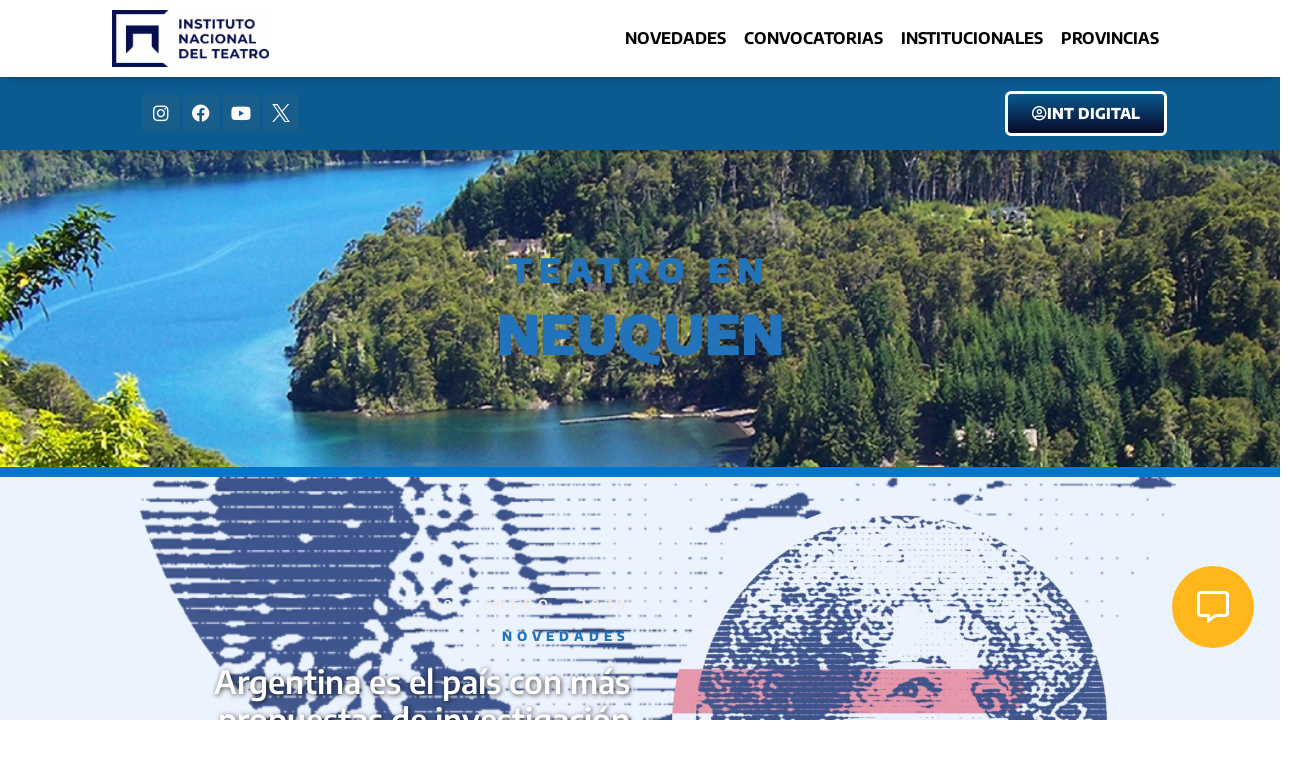

--- FILE ---
content_type: text/html; charset=UTF-8
request_url: https://inteatro.ar/neuquen/
body_size: 32168
content:
<!doctype html>
<html lang="es">
<head><meta charset="UTF-8"><script>if(navigator.userAgent.match(/MSIE|Internet Explorer/i)||navigator.userAgent.match(/Trident\/7\..*?rv:11/i)){var href=document.location.href;if(!href.match(/[?&]nowprocket/)){if(href.indexOf("?")==-1){if(href.indexOf("#")==-1){document.location.href=href+"?nowprocket=1"}else{document.location.href=href.replace("#","?nowprocket=1#")}}else{if(href.indexOf("#")==-1){document.location.href=href+"&nowprocket=1"}else{document.location.href=href.replace("#","&nowprocket=1#")}}}}</script><script>class RocketLazyLoadScripts{constructor(){this.triggerEvents=["keydown","mousedown","mousemove","touchmove","touchstart","touchend","wheel"],this.userEventHandler=this._triggerListener.bind(this),this.touchStartHandler=this._onTouchStart.bind(this),this.touchMoveHandler=this._onTouchMove.bind(this),this.touchEndHandler=this._onTouchEnd.bind(this),this.clickHandler=this._onClick.bind(this),this.interceptedClicks=[],window.addEventListener("pageshow",t=>{this.persisted=t.persisted}),window.addEventListener("DOMContentLoaded",()=>{this._preconnect3rdParties()}),this.delayedScripts={normal:[],async:[],defer:[]},this.trash=[],this.allJQueries=[]}_addUserInteractionListener(t){if(document.hidden){t._triggerListener();return}this.triggerEvents.forEach(e=>window.addEventListener(e,t.userEventHandler,{passive:!0})),window.addEventListener("touchstart",t.touchStartHandler,{passive:!0}),window.addEventListener("mousedown",t.touchStartHandler),document.addEventListener("visibilitychange",t.userEventHandler)}_removeUserInteractionListener(){this.triggerEvents.forEach(t=>window.removeEventListener(t,this.userEventHandler,{passive:!0})),document.removeEventListener("visibilitychange",this.userEventHandler)}_onTouchStart(t){"HTML"!==t.target.tagName&&(window.addEventListener("touchend",this.touchEndHandler),window.addEventListener("mouseup",this.touchEndHandler),window.addEventListener("touchmove",this.touchMoveHandler,{passive:!0}),window.addEventListener("mousemove",this.touchMoveHandler),t.target.addEventListener("click",this.clickHandler),this._renameDOMAttribute(t.target,"onclick","rocket-onclick"),this._pendingClickStarted())}_onTouchMove(t){window.removeEventListener("touchend",this.touchEndHandler),window.removeEventListener("mouseup",this.touchEndHandler),window.removeEventListener("touchmove",this.touchMoveHandler,{passive:!0}),window.removeEventListener("mousemove",this.touchMoveHandler),t.target.removeEventListener("click",this.clickHandler),this._renameDOMAttribute(t.target,"rocket-onclick","onclick"),this._pendingClickFinished()}_onTouchEnd(t){window.removeEventListener("touchend",this.touchEndHandler),window.removeEventListener("mouseup",this.touchEndHandler),window.removeEventListener("touchmove",this.touchMoveHandler,{passive:!0}),window.removeEventListener("mousemove",this.touchMoveHandler)}_onClick(t){t.target.removeEventListener("click",this.clickHandler),this._renameDOMAttribute(t.target,"rocket-onclick","onclick"),this.interceptedClicks.push(t),t.preventDefault(),t.stopPropagation(),t.stopImmediatePropagation(),this._pendingClickFinished()}_replayClicks(){window.removeEventListener("touchstart",this.touchStartHandler,{passive:!0}),window.removeEventListener("mousedown",this.touchStartHandler),this.interceptedClicks.forEach(t=>{t.target.dispatchEvent(new MouseEvent("click",{view:t.view,bubbles:!0,cancelable:!0}))})}_waitForPendingClicks(){return new Promise(t=>{this._isClickPending?this._pendingClickFinished=t:t()})}_pendingClickStarted(){this._isClickPending=!0}_pendingClickFinished(){this._isClickPending=!1}_renameDOMAttribute(t,e,r){t.hasAttribute&&t.hasAttribute(e)&&(event.target.setAttribute(r,event.target.getAttribute(e)),event.target.removeAttribute(e))}_triggerListener(){this._removeUserInteractionListener(this),"loading"===document.readyState?document.addEventListener("DOMContentLoaded",this._loadEverythingNow.bind(this)):this._loadEverythingNow()}_preconnect3rdParties(){let t=[];document.querySelectorAll("script[type=rocketlazyloadscript]").forEach(e=>{if(e.hasAttribute("src")){let r=new URL(e.src).origin;r!==location.origin&&t.push({src:r,crossOrigin:e.crossOrigin||"module"===e.getAttribute("data-rocket-type")})}}),t=[...new Map(t.map(t=>[JSON.stringify(t),t])).values()],this._batchInjectResourceHints(t,"preconnect")}async _loadEverythingNow(){this.lastBreath=Date.now(),this._delayEventListeners(this),this._delayJQueryReady(this),this._handleDocumentWrite(),this._registerAllDelayedScripts(),this._preloadAllScripts(),await this._loadScriptsFromList(this.delayedScripts.normal),await this._loadScriptsFromList(this.delayedScripts.defer),await this._loadScriptsFromList(this.delayedScripts.async);try{await this._triggerDOMContentLoaded(),await this._triggerWindowLoad()}catch(t){console.error(t)}window.dispatchEvent(new Event("rocket-allScriptsLoaded")),this._waitForPendingClicks().then(()=>{this._replayClicks()}),this._emptyTrash()}_registerAllDelayedScripts(){document.querySelectorAll("script[type=rocketlazyloadscript]").forEach(t=>{t.hasAttribute("data-rocket-src")?t.hasAttribute("async")&&!1!==t.async?this.delayedScripts.async.push(t):t.hasAttribute("defer")&&!1!==t.defer||"module"===t.getAttribute("data-rocket-type")?this.delayedScripts.defer.push(t):this.delayedScripts.normal.push(t):this.delayedScripts.normal.push(t)})}async _transformScript(t){return new Promise((await this._littleBreath(),navigator.userAgent.indexOf("Firefox/")>0||""===navigator.vendor)?e=>{let r=document.createElement("script");[...t.attributes].forEach(t=>{let e=t.nodeName;"type"!==e&&("data-rocket-type"===e&&(e="type"),"data-rocket-src"===e&&(e="src"),r.setAttribute(e,t.nodeValue))}),t.text&&(r.text=t.text),r.hasAttribute("src")?(r.addEventListener("load",e),r.addEventListener("error",e)):(r.text=t.text,e());try{t.parentNode.replaceChild(r,t)}catch(i){e()}}:async e=>{function r(){t.setAttribute("data-rocket-status","failed"),e()}try{let i=t.getAttribute("data-rocket-type"),n=t.getAttribute("data-rocket-src");t.text,i?(t.type=i,t.removeAttribute("data-rocket-type")):t.removeAttribute("type"),t.addEventListener("load",function r(){t.setAttribute("data-rocket-status","executed"),e()}),t.addEventListener("error",r),n?(t.removeAttribute("data-rocket-src"),t.src=n):t.src="data:text/javascript;base64,"+btoa(t.text)}catch(s){r()}})}async _loadScriptsFromList(t){let e=t.shift();return e&&e.isConnected?(await this._transformScript(e),this._loadScriptsFromList(t)):Promise.resolve()}_preloadAllScripts(){this._batchInjectResourceHints([...this.delayedScripts.normal,...this.delayedScripts.defer,...this.delayedScripts.async],"preload")}_batchInjectResourceHints(t,e){var r=document.createDocumentFragment();t.forEach(t=>{let i=t.getAttribute&&t.getAttribute("data-rocket-src")||t.src;if(i){let n=document.createElement("link");n.href=i,n.rel=e,"preconnect"!==e&&(n.as="script"),t.getAttribute&&"module"===t.getAttribute("data-rocket-type")&&(n.crossOrigin=!0),t.crossOrigin&&(n.crossOrigin=t.crossOrigin),t.integrity&&(n.integrity=t.integrity),r.appendChild(n),this.trash.push(n)}}),document.head.appendChild(r)}_delayEventListeners(t){let e={};function r(t,r){!function t(r){!e[r]&&(e[r]={originalFunctions:{add:r.addEventListener,remove:r.removeEventListener},eventsToRewrite:[]},r.addEventListener=function(){arguments[0]=i(arguments[0]),e[r].originalFunctions.add.apply(r,arguments)},r.removeEventListener=function(){arguments[0]=i(arguments[0]),e[r].originalFunctions.remove.apply(r,arguments)});function i(t){return e[r].eventsToRewrite.indexOf(t)>=0?"rocket-"+t:t}}(t),e[t].eventsToRewrite.push(r)}function i(t,e){let r=t[e];Object.defineProperty(t,e,{get:()=>r||function(){},set(i){t["rocket"+e]=r=i}})}r(document,"DOMContentLoaded"),r(window,"DOMContentLoaded"),r(window,"load"),r(window,"pageshow"),r(document,"readystatechange"),i(document,"onreadystatechange"),i(window,"onload"),i(window,"onpageshow")}_delayJQueryReady(t){let e;function r(r){if(r&&r.fn&&!t.allJQueries.includes(r)){r.fn.ready=r.fn.init.prototype.ready=function(e){return t.domReadyFired?e.bind(document)(r):document.addEventListener("rocket-DOMContentLoaded",()=>e.bind(document)(r)),r([])};let i=r.fn.on;r.fn.on=r.fn.init.prototype.on=function(){if(this[0]===window){function t(t){return t.split(" ").map(t=>"load"===t||0===t.indexOf("load.")?"rocket-jquery-load":t).join(" ")}"string"==typeof arguments[0]||arguments[0]instanceof String?arguments[0]=t(arguments[0]):"object"==typeof arguments[0]&&Object.keys(arguments[0]).forEach(e=>{delete Object.assign(arguments[0],{[t(e)]:arguments[0][e]})[e]})}return i.apply(this,arguments),this},t.allJQueries.push(r)}e=r}r(window.jQuery),Object.defineProperty(window,"jQuery",{get:()=>e,set(t){r(t)}})}async _triggerDOMContentLoaded(){this.domReadyFired=!0,await this._littleBreath(),document.dispatchEvent(new Event("rocket-DOMContentLoaded")),await this._littleBreath(),window.dispatchEvent(new Event("rocket-DOMContentLoaded")),await this._littleBreath(),document.dispatchEvent(new Event("rocket-readystatechange")),await this._littleBreath(),document.rocketonreadystatechange&&document.rocketonreadystatechange()}async _triggerWindowLoad(){await this._littleBreath(),window.dispatchEvent(new Event("rocket-load")),await this._littleBreath(),window.rocketonload&&window.rocketonload(),await this._littleBreath(),this.allJQueries.forEach(t=>t(window).trigger("rocket-jquery-load")),await this._littleBreath();let t=new Event("rocket-pageshow");t.persisted=this.persisted,window.dispatchEvent(t),await this._littleBreath(),window.rocketonpageshow&&window.rocketonpageshow({persisted:this.persisted})}_handleDocumentWrite(){let t=new Map;document.write=document.writeln=function(e){let r=document.currentScript;r||console.error("WPRocket unable to document.write this: "+e);let i=document.createRange(),n=r.parentElement,s=t.get(r);void 0===s&&(s=r.nextSibling,t.set(r,s));let a=document.createDocumentFragment();i.setStart(a,0),a.appendChild(i.createContextualFragment(e)),n.insertBefore(a,s)}}async _littleBreath(){Date.now()-this.lastBreath>45&&(await this._requestAnimFrame(),this.lastBreath=Date.now())}async _requestAnimFrame(){return document.hidden?new Promise(t=>setTimeout(t)):new Promise(t=>requestAnimationFrame(t))}_emptyTrash(){this.trash.forEach(t=>t.remove())}static run(){let t=new RocketLazyLoadScripts;t._addUserInteractionListener(t)}}RocketLazyLoadScripts.run();</script>
	
	<meta name="viewport" content="width=device-width, initial-scale=1">
	<link rel="profile" href="https://gmpg.org/xfn/11">
	<meta name='robots' content='index, follow, max-image-preview:large, max-snippet:-1, max-video-preview:-1' />

	<!-- This site is optimized with the Yoast SEO Premium plugin v20.1 (Yoast SEO v26.8) - https://yoast.com/product/yoast-seo-premium-wordpress/ -->
	<title>Representación Neuquen • inteatro.ar • Instituto Nacional del Teatro</title>
	<meta name="description" content="Representación Neuquén del Instituto Nacional del Teatro. Infomación específica, Novedades, Convocatorias y datos de Contacto." />
	<link rel="canonical" href="https://inteatro.ar/neuquen/" />
	<meta property="og:locale" content="es_ES" />
	<meta property="og:type" content="article" />
	<meta property="og:title" content="Neuquen" />
	<meta property="og:description" content="Representación Neuquén del Instituto Nacional del Teatro. Infomación específica, Novedades, Convocatorias y datos de Contacto." />
	<meta property="og:url" content="https://inteatro.ar/neuquen/" />
	<meta property="og:site_name" content="Instituto Nacional del Teatro" />
	<meta property="article:modified_time" content="2024-05-20T20:03:32+00:00" />
	<meta property="og:image" content="https://inteatro.ar/wp-content/uploads/2023/04/neuquen.jpeg" />
	<meta property="og:image:width" content="1200" />
	<meta property="og:image:height" content="593" />
	<meta property="og:image:type" content="image/jpeg" />
	<meta name="twitter:card" content="summary_large_image" />
	<meta name="twitter:label1" content="Tiempo de lectura" />
	<meta name="twitter:data1" content="9 minutos" />
	<script type="application/ld+json" class="yoast-schema-graph">{"@context":"https://schema.org","@graph":[{"@type":"WebPage","@id":"https://inteatro.ar/neuquen/","url":"https://inteatro.ar/neuquen/","name":"Representación Neuquen • inteatro.ar • Instituto Nacional del Teatro","isPartOf":{"@id":"https://inteatro.ar/#website"},"primaryImageOfPage":{"@id":"https://inteatro.ar/neuquen/#primaryimage"},"image":{"@id":"https://inteatro.ar/neuquen/#primaryimage"},"thumbnailUrl":"https://inteatro.ar/wp-content/uploads/2023/04/neuquen.jpeg","datePublished":"2023-04-20T22:15:24+00:00","dateModified":"2024-05-20T20:03:32+00:00","description":"Representación Neuquén del Instituto Nacional del Teatro. Infomación específica, Novedades, Convocatorias y datos de Contacto.","breadcrumb":{"@id":"https://inteatro.ar/neuquen/#breadcrumb"},"inLanguage":"es","potentialAction":[{"@type":"ReadAction","target":["https://inteatro.ar/neuquen/"]}]},{"@type":"ImageObject","inLanguage":"es","@id":"https://inteatro.ar/neuquen/#primaryimage","url":"https://inteatro.ar/wp-content/uploads/2023/04/neuquen.jpeg","contentUrl":"https://inteatro.ar/wp-content/uploads/2023/04/neuquen.jpeg","width":1200,"height":593},{"@type":"BreadcrumbList","@id":"https://inteatro.ar/neuquen/#breadcrumb","itemListElement":[{"@type":"ListItem","position":1,"name":"Inicio","item":"https://inteatro.ar/"},{"@type":"ListItem","position":2,"name":"Neuquen"}]},{"@type":"WebSite","@id":"https://inteatro.ar/#website","url":"https://inteatro.ar/","name":"Instituto Nacional del Teatro","description":"🎭 Somos el organismo rector de la promoción y el apoyo a la actividad teatral en todo el territorio argentino.","publisher":{"@id":"https://inteatro.ar/#organization"},"potentialAction":[{"@type":"SearchAction","target":{"@type":"EntryPoint","urlTemplate":"https://inteatro.ar/?s={search_term_string}"},"query-input":{"@type":"PropertyValueSpecification","valueRequired":true,"valueName":"search_term_string"}}],"inLanguage":"es"},{"@type":"Organization","@id":"https://inteatro.ar/#organization","name":"Instituto Nacional del Teatro","url":"https://inteatro.ar/","logo":{"@type":"ImageObject","inLanguage":"es","@id":"https://inteatro.ar/#/schema/logo/image/","url":"https://inteatro.ar/wp-content/uploads/2026/01/cropped-Azul-Positivo-1.png","contentUrl":"https://inteatro.ar/wp-content/uploads/2026/01/cropped-Azul-Positivo-1.png","width":2256,"height":821,"caption":"Instituto Nacional del Teatro"},"image":{"@id":"https://inteatro.ar/#/schema/logo/image/"}}]}</script>
	<!-- / Yoast SEO Premium plugin. -->



<link rel="alternate" type="application/rss+xml" title="Instituto Nacional del Teatro &raquo; Feed" href="https://inteatro.ar/feed/" />
<link rel="alternate" type="application/rss+xml" title="Instituto Nacional del Teatro &raquo; Feed de los comentarios" href="https://inteatro.ar/comments/feed/" />
<style id='wp-img-auto-sizes-contain-inline-css'>
img:is([sizes=auto i],[sizes^="auto," i]){contain-intrinsic-size:3000px 1500px}
/*# sourceURL=wp-img-auto-sizes-contain-inline-css */
</style>
<link rel='stylesheet' id='sbi_styles-css' href='https://inteatro.ar/wp-content/plugins/instagram-feed/css/sbi-styles.min.css?ver=6.10.0' media='all' />
<link data-minify="1" rel='stylesheet' id='embedpress-css-css' href='https://inteatro.ar/wp-content/cache/min/1/wp-content/plugins/embedpress/assets/css/embedpress.css?ver=1769074157' media='all' />
<link data-minify="1" rel='stylesheet' id='embedpress-blocks-style-css' href='https://inteatro.ar/wp-content/cache/min/1/wp-content/plugins/embedpress/assets/css/blocks.build.css?ver=1769074157' media='all' />
<link data-minify="1" rel='stylesheet' id='embedpress-lazy-load-css-css' href='https://inteatro.ar/wp-content/cache/min/1/wp-content/plugins/embedpress/assets/css/lazy-load.css?ver=1769074157' media='all' />
<style id='wp-emoji-styles-inline-css'>

	img.wp-smiley, img.emoji {
		display: inline !important;
		border: none !important;
		box-shadow: none !important;
		height: 1em !important;
		width: 1em !important;
		margin: 0 0.07em !important;
		vertical-align: -0.1em !important;
		background: none !important;
		padding: 0 !important;
	}
/*# sourceURL=wp-emoji-styles-inline-css */
</style>
<style id='classic-theme-styles-inline-css'>
/*! This file is auto-generated */
.wp-block-button__link{color:#fff;background-color:#32373c;border-radius:9999px;box-shadow:none;text-decoration:none;padding:calc(.667em + 2px) calc(1.333em + 2px);font-size:1.125em}.wp-block-file__button{background:#32373c;color:#fff;text-decoration:none}
/*# sourceURL=/wp-includes/css/classic-themes.min.css */
</style>
<link data-minify="1" rel='stylesheet' id='jet-engine-frontend-css' href='https://inteatro.ar/wp-content/cache/min/1/wp-content/plugins/jet-engine/assets/css/frontend.css?ver=1769074157' media='all' />
<style id='global-styles-inline-css'>
:root{--wp--preset--aspect-ratio--square: 1;--wp--preset--aspect-ratio--4-3: 4/3;--wp--preset--aspect-ratio--3-4: 3/4;--wp--preset--aspect-ratio--3-2: 3/2;--wp--preset--aspect-ratio--2-3: 2/3;--wp--preset--aspect-ratio--16-9: 16/9;--wp--preset--aspect-ratio--9-16: 9/16;--wp--preset--color--black: #000000;--wp--preset--color--cyan-bluish-gray: #abb8c3;--wp--preset--color--white: #ffffff;--wp--preset--color--pale-pink: #f78da7;--wp--preset--color--vivid-red: #cf2e2e;--wp--preset--color--luminous-vivid-orange: #ff6900;--wp--preset--color--luminous-vivid-amber: #fcb900;--wp--preset--color--light-green-cyan: #7bdcb5;--wp--preset--color--vivid-green-cyan: #00d084;--wp--preset--color--pale-cyan-blue: #8ed1fc;--wp--preset--color--vivid-cyan-blue: #0693e3;--wp--preset--color--vivid-purple: #9b51e0;--wp--preset--gradient--vivid-cyan-blue-to-vivid-purple: linear-gradient(135deg,rgb(6,147,227) 0%,rgb(155,81,224) 100%);--wp--preset--gradient--light-green-cyan-to-vivid-green-cyan: linear-gradient(135deg,rgb(122,220,180) 0%,rgb(0,208,130) 100%);--wp--preset--gradient--luminous-vivid-amber-to-luminous-vivid-orange: linear-gradient(135deg,rgb(252,185,0) 0%,rgb(255,105,0) 100%);--wp--preset--gradient--luminous-vivid-orange-to-vivid-red: linear-gradient(135deg,rgb(255,105,0) 0%,rgb(207,46,46) 100%);--wp--preset--gradient--very-light-gray-to-cyan-bluish-gray: linear-gradient(135deg,rgb(238,238,238) 0%,rgb(169,184,195) 100%);--wp--preset--gradient--cool-to-warm-spectrum: linear-gradient(135deg,rgb(74,234,220) 0%,rgb(151,120,209) 20%,rgb(207,42,186) 40%,rgb(238,44,130) 60%,rgb(251,105,98) 80%,rgb(254,248,76) 100%);--wp--preset--gradient--blush-light-purple: linear-gradient(135deg,rgb(255,206,236) 0%,rgb(152,150,240) 100%);--wp--preset--gradient--blush-bordeaux: linear-gradient(135deg,rgb(254,205,165) 0%,rgb(254,45,45) 50%,rgb(107,0,62) 100%);--wp--preset--gradient--luminous-dusk: linear-gradient(135deg,rgb(255,203,112) 0%,rgb(199,81,192) 50%,rgb(65,88,208) 100%);--wp--preset--gradient--pale-ocean: linear-gradient(135deg,rgb(255,245,203) 0%,rgb(182,227,212) 50%,rgb(51,167,181) 100%);--wp--preset--gradient--electric-grass: linear-gradient(135deg,rgb(202,248,128) 0%,rgb(113,206,126) 100%);--wp--preset--gradient--midnight: linear-gradient(135deg,rgb(2,3,129) 0%,rgb(40,116,252) 100%);--wp--preset--font-size--small: 13px;--wp--preset--font-size--medium: 20px;--wp--preset--font-size--large: 36px;--wp--preset--font-size--x-large: 42px;--wp--preset--spacing--20: 0.44rem;--wp--preset--spacing--30: 0.67rem;--wp--preset--spacing--40: 1rem;--wp--preset--spacing--50: 1.5rem;--wp--preset--spacing--60: 2.25rem;--wp--preset--spacing--70: 3.38rem;--wp--preset--spacing--80: 5.06rem;--wp--preset--shadow--natural: 6px 6px 9px rgba(0, 0, 0, 0.2);--wp--preset--shadow--deep: 12px 12px 50px rgba(0, 0, 0, 0.4);--wp--preset--shadow--sharp: 6px 6px 0px rgba(0, 0, 0, 0.2);--wp--preset--shadow--outlined: 6px 6px 0px -3px rgb(255, 255, 255), 6px 6px rgb(0, 0, 0);--wp--preset--shadow--crisp: 6px 6px 0px rgb(0, 0, 0);}:where(.is-layout-flex){gap: 0.5em;}:where(.is-layout-grid){gap: 0.5em;}body .is-layout-flex{display: flex;}.is-layout-flex{flex-wrap: wrap;align-items: center;}.is-layout-flex > :is(*, div){margin: 0;}body .is-layout-grid{display: grid;}.is-layout-grid > :is(*, div){margin: 0;}:where(.wp-block-columns.is-layout-flex){gap: 2em;}:where(.wp-block-columns.is-layout-grid){gap: 2em;}:where(.wp-block-post-template.is-layout-flex){gap: 1.25em;}:where(.wp-block-post-template.is-layout-grid){gap: 1.25em;}.has-black-color{color: var(--wp--preset--color--black) !important;}.has-cyan-bluish-gray-color{color: var(--wp--preset--color--cyan-bluish-gray) !important;}.has-white-color{color: var(--wp--preset--color--white) !important;}.has-pale-pink-color{color: var(--wp--preset--color--pale-pink) !important;}.has-vivid-red-color{color: var(--wp--preset--color--vivid-red) !important;}.has-luminous-vivid-orange-color{color: var(--wp--preset--color--luminous-vivid-orange) !important;}.has-luminous-vivid-amber-color{color: var(--wp--preset--color--luminous-vivid-amber) !important;}.has-light-green-cyan-color{color: var(--wp--preset--color--light-green-cyan) !important;}.has-vivid-green-cyan-color{color: var(--wp--preset--color--vivid-green-cyan) !important;}.has-pale-cyan-blue-color{color: var(--wp--preset--color--pale-cyan-blue) !important;}.has-vivid-cyan-blue-color{color: var(--wp--preset--color--vivid-cyan-blue) !important;}.has-vivid-purple-color{color: var(--wp--preset--color--vivid-purple) !important;}.has-black-background-color{background-color: var(--wp--preset--color--black) !important;}.has-cyan-bluish-gray-background-color{background-color: var(--wp--preset--color--cyan-bluish-gray) !important;}.has-white-background-color{background-color: var(--wp--preset--color--white) !important;}.has-pale-pink-background-color{background-color: var(--wp--preset--color--pale-pink) !important;}.has-vivid-red-background-color{background-color: var(--wp--preset--color--vivid-red) !important;}.has-luminous-vivid-orange-background-color{background-color: var(--wp--preset--color--luminous-vivid-orange) !important;}.has-luminous-vivid-amber-background-color{background-color: var(--wp--preset--color--luminous-vivid-amber) !important;}.has-light-green-cyan-background-color{background-color: var(--wp--preset--color--light-green-cyan) !important;}.has-vivid-green-cyan-background-color{background-color: var(--wp--preset--color--vivid-green-cyan) !important;}.has-pale-cyan-blue-background-color{background-color: var(--wp--preset--color--pale-cyan-blue) !important;}.has-vivid-cyan-blue-background-color{background-color: var(--wp--preset--color--vivid-cyan-blue) !important;}.has-vivid-purple-background-color{background-color: var(--wp--preset--color--vivid-purple) !important;}.has-black-border-color{border-color: var(--wp--preset--color--black) !important;}.has-cyan-bluish-gray-border-color{border-color: var(--wp--preset--color--cyan-bluish-gray) !important;}.has-white-border-color{border-color: var(--wp--preset--color--white) !important;}.has-pale-pink-border-color{border-color: var(--wp--preset--color--pale-pink) !important;}.has-vivid-red-border-color{border-color: var(--wp--preset--color--vivid-red) !important;}.has-luminous-vivid-orange-border-color{border-color: var(--wp--preset--color--luminous-vivid-orange) !important;}.has-luminous-vivid-amber-border-color{border-color: var(--wp--preset--color--luminous-vivid-amber) !important;}.has-light-green-cyan-border-color{border-color: var(--wp--preset--color--light-green-cyan) !important;}.has-vivid-green-cyan-border-color{border-color: var(--wp--preset--color--vivid-green-cyan) !important;}.has-pale-cyan-blue-border-color{border-color: var(--wp--preset--color--pale-cyan-blue) !important;}.has-vivid-cyan-blue-border-color{border-color: var(--wp--preset--color--vivid-cyan-blue) !important;}.has-vivid-purple-border-color{border-color: var(--wp--preset--color--vivid-purple) !important;}.has-vivid-cyan-blue-to-vivid-purple-gradient-background{background: var(--wp--preset--gradient--vivid-cyan-blue-to-vivid-purple) !important;}.has-light-green-cyan-to-vivid-green-cyan-gradient-background{background: var(--wp--preset--gradient--light-green-cyan-to-vivid-green-cyan) !important;}.has-luminous-vivid-amber-to-luminous-vivid-orange-gradient-background{background: var(--wp--preset--gradient--luminous-vivid-amber-to-luminous-vivid-orange) !important;}.has-luminous-vivid-orange-to-vivid-red-gradient-background{background: var(--wp--preset--gradient--luminous-vivid-orange-to-vivid-red) !important;}.has-very-light-gray-to-cyan-bluish-gray-gradient-background{background: var(--wp--preset--gradient--very-light-gray-to-cyan-bluish-gray) !important;}.has-cool-to-warm-spectrum-gradient-background{background: var(--wp--preset--gradient--cool-to-warm-spectrum) !important;}.has-blush-light-purple-gradient-background{background: var(--wp--preset--gradient--blush-light-purple) !important;}.has-blush-bordeaux-gradient-background{background: var(--wp--preset--gradient--blush-bordeaux) !important;}.has-luminous-dusk-gradient-background{background: var(--wp--preset--gradient--luminous-dusk) !important;}.has-pale-ocean-gradient-background{background: var(--wp--preset--gradient--pale-ocean) !important;}.has-electric-grass-gradient-background{background: var(--wp--preset--gradient--electric-grass) !important;}.has-midnight-gradient-background{background: var(--wp--preset--gradient--midnight) !important;}.has-small-font-size{font-size: var(--wp--preset--font-size--small) !important;}.has-medium-font-size{font-size: var(--wp--preset--font-size--medium) !important;}.has-large-font-size{font-size: var(--wp--preset--font-size--large) !important;}.has-x-large-font-size{font-size: var(--wp--preset--font-size--x-large) !important;}
:where(.wp-block-post-template.is-layout-flex){gap: 1.25em;}:where(.wp-block-post-template.is-layout-grid){gap: 1.25em;}
:where(.wp-block-term-template.is-layout-flex){gap: 1.25em;}:where(.wp-block-term-template.is-layout-grid){gap: 1.25em;}
:where(.wp-block-columns.is-layout-flex){gap: 2em;}:where(.wp-block-columns.is-layout-grid){gap: 2em;}
:root :where(.wp-block-pullquote){font-size: 1.5em;line-height: 1.6;}
/*# sourceURL=global-styles-inline-css */
</style>
<link rel='stylesheet' id='hello-elementor-css' href='https://inteatro.ar/wp-content/themes/hello-elementor/style.min.css?ver=3.0.2' media='all' />
<link rel='stylesheet' id='hello-elementor-theme-style-css' href='https://inteatro.ar/wp-content/themes/hello-elementor/theme.min.css?ver=3.0.2' media='all' />
<link rel='stylesheet' id='hello-elementor-header-footer-css' href='https://inteatro.ar/wp-content/themes/hello-elementor/header-footer.min.css?ver=3.0.2' media='all' />
<link rel='stylesheet' id='elementor-frontend-css' href='https://inteatro.ar/wp-content/plugins/elementor/assets/css/frontend.min.css?ver=3.34.2' media='all' />
<link rel='stylesheet' id='elementor-post-6-css' href='https://inteatro.ar/wp-content/uploads/elementor/css/post-6.css?ver=1769074151' media='all' />
<link rel='stylesheet' id='widget-image-css' href='https://inteatro.ar/wp-content/plugins/elementor/assets/css/widget-image.min.css?ver=3.34.2' media='all' />
<link rel='stylesheet' id='widget-nav-menu-css' href='https://inteatro.ar/wp-content/plugins/elementor-pro/assets/css/widget-nav-menu.min.css?ver=3.29.2' media='all' />
<link rel='stylesheet' id='e-sticky-css' href='https://inteatro.ar/wp-content/plugins/elementor-pro/assets/css/modules/sticky.min.css?ver=3.29.2' media='all' />
<link rel='stylesheet' id='widget-social-icons-css' href='https://inteatro.ar/wp-content/plugins/elementor/assets/css/widget-social-icons.min.css?ver=3.34.2' media='all' />
<link rel='stylesheet' id='e-apple-webkit-css' href='https://inteatro.ar/wp-content/plugins/elementor/assets/css/conditionals/apple-webkit.min.css?ver=3.34.2' media='all' />
<link rel='stylesheet' id='widget-icon-list-css' href='https://inteatro.ar/wp-content/plugins/elementor/assets/css/widget-icon-list.min.css?ver=3.34.2' media='all' />
<link data-minify="1" rel='stylesheet' id='elementor-icons-css' href='https://inteatro.ar/wp-content/cache/min/1/wp-content/plugins/elementor/assets/lib/eicons/css/elementor-icons.min.css?ver=1769074157' media='all' />
<link rel='stylesheet' id='sbistyles-css' href='https://inteatro.ar/wp-content/plugins/instagram-feed/css/sbi-styles.min.css?ver=6.10.0' media='all' />
<link rel='stylesheet' id='widget-heading-css' href='https://inteatro.ar/wp-content/plugins/elementor/assets/css/widget-heading.min.css?ver=3.34.2' media='all' />
<link rel='stylesheet' id='e-animation-float-css' href='https://inteatro.ar/wp-content/plugins/elementor/assets/lib/animations/styles/e-animation-float.min.css?ver=3.34.2' media='all' />
<link rel='stylesheet' id='e-shapes-css' href='https://inteatro.ar/wp-content/plugins/elementor/assets/css/conditionals/shapes.min.css?ver=3.34.2' media='all' />
<link rel='stylesheet' id='elementor-post-15706-css' href='https://inteatro.ar/wp-content/uploads/elementor/css/post-15706.css?ver=1769074396' media='all' />
<link rel='stylesheet' id='elementor-post-333-css' href='https://inteatro.ar/wp-content/uploads/elementor/css/post-333.css?ver=1769074270' media='all' />
<link rel='stylesheet' id='elementor-post-16988-css' href='https://inteatro.ar/wp-content/uploads/elementor/css/post-16988.css?ver=1769074350' media='all' />
<link rel='stylesheet' id='elementor-post-14291-css' href='https://inteatro.ar/wp-content/uploads/elementor/css/post-14291.css?ver=1769074270' media='all' />
<link rel='stylesheet' id='elementor-post-413-css' href='https://inteatro.ar/wp-content/uploads/elementor/css/post-413.css?ver=1769074270' media='all' />
<link rel='stylesheet' id='elementor-post-13853-css' href='https://inteatro.ar/wp-content/uploads/elementor/css/post-13853.css?ver=1769074351' media='all' />
<link rel='stylesheet' id='elementor-post-13905-css' href='https://inteatro.ar/wp-content/uploads/elementor/css/post-13905.css?ver=1769074351' media='all' />
<link rel='stylesheet' id='elementor-post-540-css' href='https://inteatro.ar/wp-content/uploads/elementor/css/post-540.css?ver=1769074152' media='all' />
<link rel='stylesheet' id='elementor-post-552-css' href='https://inteatro.ar/wp-content/uploads/elementor/css/post-552.css?ver=1769074152' media='all' />
<style id='rocket-lazyload-inline-css'>
.rll-youtube-player{position:relative;padding-bottom:56.23%;height:0;overflow:hidden;max-width:100%;}.rll-youtube-player:focus-within{outline: 2px solid currentColor;outline-offset: 5px;}.rll-youtube-player iframe{position:absolute;top:0;left:0;width:100%;height:100%;z-index:100;background:0 0}.rll-youtube-player img{bottom:0;display:block;left:0;margin:auto;max-width:100%;width:100%;position:absolute;right:0;top:0;border:none;height:auto;-webkit-transition:.4s all;-moz-transition:.4s all;transition:.4s all}.rll-youtube-player img:hover{-webkit-filter:brightness(75%)}.rll-youtube-player .play{height:100%;width:100%;left:0;top:0;position:absolute;background:url(https://inteatro.ar/wp-content/plugins/wp-rocket/assets/img/youtube.png) no-repeat center;background-color: transparent !important;cursor:pointer;border:none;}
/*# sourceURL=rocket-lazyload-inline-css */
</style>
<link data-minify="1" rel='stylesheet' id='elementor-gf-local-encodesans-css' href='https://inteatro.ar/wp-content/cache/min/1/wp-content/uploads/elementor/google-fonts/css/encodesans.css?ver=1769074157' media='all' />
<link rel='stylesheet' id='elementor-icons-shared-0-css' href='https://inteatro.ar/wp-content/plugins/elementor/assets/lib/font-awesome/css/fontawesome.min.css?ver=5.15.3' media='all' />
<link data-minify="1" rel='stylesheet' id='elementor-icons-fa-solid-css' href='https://inteatro.ar/wp-content/cache/min/1/wp-content/plugins/elementor/assets/lib/font-awesome/css/solid.min.css?ver=1769074157' media='all' />
<link data-minify="1" rel='stylesheet' id='elementor-icons-fa-regular-css' href='https://inteatro.ar/wp-content/cache/min/1/wp-content/plugins/elementor/assets/lib/font-awesome/css/regular.min.css?ver=1769074157' media='all' />
<link data-minify="1" rel='stylesheet' id='elementor-icons-fa-brands-css' href='https://inteatro.ar/wp-content/cache/min/1/wp-content/plugins/elementor/assets/lib/font-awesome/css/brands.min.css?ver=1769074157' media='all' />
<script type="rocketlazyloadscript" data-rocket-src="https://inteatro.ar/wp-includes/js/jquery/jquery.min.js?ver=3.7.1" id="jquery-core-js" defer></script>
<script type="rocketlazyloadscript" data-rocket-src="https://inteatro.ar/wp-includes/js/jquery/jquery-migrate.min.js?ver=3.4.1" id="jquery-migrate-js" defer></script>
<link rel="https://api.w.org/" href="https://inteatro.ar/wp-json/" /><link rel="alternate" title="JSON" type="application/json" href="https://inteatro.ar/wp-json/wp/v2/pages/15706" /><link rel="EditURI" type="application/rsd+xml" title="RSD" href="https://inteatro.ar/xmlrpc.php?rsd" />
<meta name="generator" content="WordPress 6.9" />
<link rel='shortlink' href='https://inteatro.ar/?p=15706' />
<meta name="generator" content="Elementor 3.34.2; features: additional_custom_breakpoints; settings: css_print_method-external, google_font-enabled, font_display-auto">
<meta name="facebook-domain-verification" content="4fxl8w96f8697x0pavdyjsnardgk43" />
<meta name="facebook-domain-verification" content="rp7jsfxshhklr2o0w8reqegkvmgsuw" />
<meta name="facebook-domain-verification" content="l7ujeeu7gh3vpl55n3pvd5j5mvaa5m" />
<meta name="facebook-domain-verification" content="himce61upnz04uj8nly325e1ysgd6j" />
<!-- Google tag (gtag.js) -->
<script type="rocketlazyloadscript" async data-rocket-src="https://www.googletagmanager.com/gtag/js?id=G-MF2SQGRC09"></script>
<script type="rocketlazyloadscript">
  window.dataLayer = window.dataLayer || [];
  function gtag(){dataLayer.push(arguments);}
  gtag('js', new Date());

  gtag('config', 'G-MF2SQGRC09');
</script>
			<style>
				.e-con.e-parent:nth-of-type(n+4):not(.e-lazyloaded):not(.e-no-lazyload),
				.e-con.e-parent:nth-of-type(n+4):not(.e-lazyloaded):not(.e-no-lazyload) * {
					background-image: none !important;
				}
				@media screen and (max-height: 1024px) {
					.e-con.e-parent:nth-of-type(n+3):not(.e-lazyloaded):not(.e-no-lazyload),
					.e-con.e-parent:nth-of-type(n+3):not(.e-lazyloaded):not(.e-no-lazyload) * {
						background-image: none !important;
					}
				}
				@media screen and (max-height: 640px) {
					.e-con.e-parent:nth-of-type(n+2):not(.e-lazyloaded):not(.e-no-lazyload),
					.e-con.e-parent:nth-of-type(n+2):not(.e-lazyloaded):not(.e-no-lazyload) * {
						background-image: none !important;
					}
				}
			</style>
			<link rel="icon" href="https://inteatro.ar/wp-content/uploads/2026/01/cropped-cropped-Azul-Positivo-1-32x32.png" sizes="32x32" />
<link rel="icon" href="https://inteatro.ar/wp-content/uploads/2026/01/cropped-cropped-Azul-Positivo-1-192x192.png" sizes="192x192" />
<link rel="apple-touch-icon" href="https://inteatro.ar/wp-content/uploads/2026/01/cropped-cropped-Azul-Positivo-1-180x180.png" />
<meta name="msapplication-TileImage" content="https://inteatro.ar/wp-content/uploads/2026/01/cropped-cropped-Azul-Positivo-1-270x270.png" />
		<style id="wp-custom-css">
			

/* === Estilo del formulario de contraseña === */
.post-password-form {
    padding: 80px; /* Espaciado interno amplio */
    margin: 100px auto; /* Centrado horizontal y separación vertical */
    background: #185D89; /* Fondo azul */
    color: #FFFFFF; /* Texto blanco */
    line-height: 2; /* Interlineado cómodo */
    box-sizing: content-box;
    font-size: 20px;
    font-family: "Encode Sans", Ubuntu, "Futura Std Book", Arial, sans-serif;
    max-width: 600px; /* Limita el ancho para mejor legibilidad */
    border-radius: 8px;
    box-shadow: 0 0 20px rgba(0,0,0,0.1); /* Suaviza el contorno */
}

/* Campo de contraseña */
#pwbox-2548 {
    color: #FFFFFF;
    background-color: transparent;
    border: 2px solid #FFFFFF;
    padding: 10px;
    width: 100%;
    font-size: 18px;
    border-radius: 5px; /* Bordes redondeados completos */
    margin-bottom: 15px; /* Agrega separación respecto al botón */
}

/* Botón "Entrar" separado y redondeado */
.post-password-form input[type="submit"] {
    background-color: #FFA200 !important;
    color: #FFFFFF !important;
    border: none !important;
    padding: 10px 20px !important;
    font-weight: 700;
    font-size: 16px;
    border-radius: 5px; /* Uniforme en todas las esquinas */
    cursor: pointer;
    transition: background-color 0.3s ease;
    opacity: 1 !important;
    display: inline-block;
}


.post-password-form input[type="submit"]:hover {
    background-color: #cc8400 !important;
}


/* === Etiquetas del formulario === */
label {
    line-height: 2;
    font-family: "Encode Sans", Ubuntu, "Futura Std Book", Arial, sans-serif;
    color: #FFFFFF;
    font-weight: 600;
}

/* === Primer párrafo del formulario (mensaje) === */
body > form > p:nth-child(1) {
    color: white;
    font-family: "Encode Sans", sans-serif;
}

/* === Enlaces en general === */
a {
    color: #0175C9;
    text-decoration: none;
}
a:hover {
    color: darkblue;
}


/* === Sticky para elementos con ID "sticky" (si aplica en otros contextos) === */
#sticky {
    position: sticky;
    top: 0;
}
		</style>
		<noscript><style id="rocket-lazyload-nojs-css">.rll-youtube-player, [data-lazy-src]{display:none !important;}</style></noscript></head>
<body class="wp-singular page-template-default page page-id-15706 wp-custom-logo wp-theme-hello-elementor elementor-default elementor-kit-6 elementor-page elementor-page-15706">


<a class="skip-link screen-reader-text" href="#content">Ir al contenido</a>

		<header data-elementor-type="header" data-elementor-id="540" class="elementor elementor-540 elementor-location-header" data-elementor-post-type="elementor_library">
					<header class="elementor-section elementor-top-section elementor-element elementor-element-3b289b6 elementor-section-content-middle elementor-section-full_width elementor-section-height-default elementor-section-height-default" data-id="3b289b6" data-element_type="section" id="sticky" data-settings="{&quot;background_background&quot;:&quot;classic&quot;,&quot;sticky&quot;:&quot;top&quot;,&quot;animation&quot;:&quot;none&quot;,&quot;sticky_offset_mobile&quot;:0,&quot;sticky_effects_offset_mobile&quot;:0,&quot;animation_mobile&quot;:&quot;none&quot;,&quot;sticky_on&quot;:[&quot;desktop&quot;,&quot;tablet&quot;,&quot;mobile&quot;],&quot;sticky_offset&quot;:0,&quot;sticky_effects_offset&quot;:0,&quot;sticky_anchor_link_offset&quot;:0}">
						<div class="elementor-container elementor-column-gap-default">
					<div class="elementor-column elementor-col-50 elementor-top-column elementor-element elementor-element-6817418" data-id="6817418" data-element_type="column">
			<div class="elementor-widget-wrap elementor-element-populated">
						<div class="elementor-element elementor-element-60358bc elementor-widget-mobile__width-initial elementor-widget__width-initial elementor-widget elementor-widget-image" data-id="60358bc" data-element_type="widget" data-widget_type="image.default">
				<div class="elementor-widget-container">
																<a href="https://inteatro.ar/">
							<img fetchpriority="high" width="768" height="279" src="data:image/svg+xml,%3Csvg%20xmlns='http://www.w3.org/2000/svg'%20viewBox='0%200%20768%20279'%3E%3C/svg%3E" class="attachment-medium_large size-medium_large wp-image-28571" alt="" data-lazy-srcset="https://inteatro.ar/wp-content/uploads/2026/01/cropped-Azul-Positivo-1-768x279.png 768w, https://inteatro.ar/wp-content/uploads/2026/01/cropped-Azul-Positivo-1-300x109.png 300w, https://inteatro.ar/wp-content/uploads/2026/01/cropped-Azul-Positivo-1-1024x373.png 1024w, https://inteatro.ar/wp-content/uploads/2026/01/cropped-Azul-Positivo-1-1536x559.png 1536w, https://inteatro.ar/wp-content/uploads/2026/01/cropped-Azul-Positivo-1-2048x745.png 2048w" data-lazy-sizes="(max-width: 768px) 100vw, 768px" data-lazy-src="https://inteatro.ar/wp-content/uploads/2026/01/cropped-Azul-Positivo-1-768x279.png" /><noscript><img fetchpriority="high" width="768" height="279" src="https://inteatro.ar/wp-content/uploads/2026/01/cropped-Azul-Positivo-1-768x279.png" class="attachment-medium_large size-medium_large wp-image-28571" alt="" srcset="https://inteatro.ar/wp-content/uploads/2026/01/cropped-Azul-Positivo-1-768x279.png 768w, https://inteatro.ar/wp-content/uploads/2026/01/cropped-Azul-Positivo-1-300x109.png 300w, https://inteatro.ar/wp-content/uploads/2026/01/cropped-Azul-Positivo-1-1024x373.png 1024w, https://inteatro.ar/wp-content/uploads/2026/01/cropped-Azul-Positivo-1-1536x559.png 1536w, https://inteatro.ar/wp-content/uploads/2026/01/cropped-Azul-Positivo-1-2048x745.png 2048w" sizes="(max-width: 768px) 100vw, 768px" /></noscript>								</a>
															</div>
				</div>
					</div>
		</div>
				<div class="elementor-column elementor-col-50 elementor-top-column elementor-element elementor-element-5660fa5" data-id="5660fa5" data-element_type="column">
			<div class="elementor-widget-wrap elementor-element-populated">
						<div class="elementor-element elementor-element-af07b5d elementor-nav-menu__align-end elementor-nav-menu--stretch elementor-widget-tablet__width-initial elementor-widget__width-initial elementor-nav-menu__text-align-center elementor-widget-mobile__width-initial elementor-nav-menu--dropdown-tablet elementor-nav-menu--toggle elementor-nav-menu--burger elementor-widget elementor-widget-nav-menu" data-id="af07b5d" data-element_type="widget" data-settings="{&quot;full_width&quot;:&quot;stretch&quot;,&quot;layout&quot;:&quot;horizontal&quot;,&quot;submenu_icon&quot;:{&quot;value&quot;:&quot;&lt;i class=\&quot;fas fa-caret-down\&quot;&gt;&lt;\/i&gt;&quot;,&quot;library&quot;:&quot;fa-solid&quot;},&quot;toggle&quot;:&quot;burger&quot;}" data-widget_type="nav-menu.default">
				<div class="elementor-widget-container">
								<nav aria-label="Menú" class="elementor-nav-menu--main elementor-nav-menu__container elementor-nav-menu--layout-horizontal e--pointer-underline e--animation-fade">
				<ul id="menu-1-af07b5d" class="elementor-nav-menu"><li class="menu-item menu-item-type-post_type menu-item-object-page menu-item-18847"><a href="https://inteatro.ar/novedades/" class="elementor-item">Novedades</a></li>
<li class="menu-item menu-item-type-post_type menu-item-object-page menu-item-11044"><a href="https://inteatro.ar/convocatorias/" class="elementor-item">Convocatorias</a></li>
<li class="menu-item menu-item-type-post_type menu-item-object-page menu-item-10841"><a href="https://inteatro.ar/institucionales/" class="elementor-item">Institucionales</a></li>
<li class="menu-item menu-item-type-custom menu-item-object-custom menu-item-2677"><a href="https://inteatro.ar/provincias" class="elementor-item">Provincias</a></li>
</ul>			</nav>
					<div class="elementor-menu-toggle" role="button" tabindex="0" aria-label="Alternar menú" aria-expanded="false">
			<i aria-hidden="true" role="presentation" class="elementor-menu-toggle__icon--open eicon-menu-bar"></i><i aria-hidden="true" role="presentation" class="elementor-menu-toggle__icon--close eicon-close"></i>		</div>
					<nav class="elementor-nav-menu--dropdown elementor-nav-menu__container" aria-hidden="true">
				<ul id="menu-2-af07b5d" class="elementor-nav-menu"><li class="menu-item menu-item-type-post_type menu-item-object-page menu-item-18847"><a href="https://inteatro.ar/novedades/" class="elementor-item" tabindex="-1">Novedades</a></li>
<li class="menu-item menu-item-type-post_type menu-item-object-page menu-item-11044"><a href="https://inteatro.ar/convocatorias/" class="elementor-item" tabindex="-1">Convocatorias</a></li>
<li class="menu-item menu-item-type-post_type menu-item-object-page menu-item-10841"><a href="https://inteatro.ar/institucionales/" class="elementor-item" tabindex="-1">Institucionales</a></li>
<li class="menu-item menu-item-type-custom menu-item-object-custom menu-item-2677"><a href="https://inteatro.ar/provincias" class="elementor-item" tabindex="-1">Provincias</a></li>
</ul>			</nav>
						</div>
				</div>
					</div>
		</div>
					</div>
		</header>
				<section class="elementor-section elementor-top-section elementor-element elementor-element-b6841f3 elementor-section-content-middle elementor-section-full_width elementor-section-height-default elementor-section-height-default" data-id="b6841f3" data-element_type="section" data-settings="{&quot;background_background&quot;:&quot;classic&quot;}">
						<div class="elementor-container elementor-column-gap-default">
					<div class="elementor-column elementor-col-50 elementor-top-column elementor-element elementor-element-50fe3f3" data-id="50fe3f3" data-element_type="column">
			<div class="elementor-widget-wrap elementor-element-populated">
						<div class="elementor-element elementor-element-f8e5cc8 elementor-shape-rounded elementor-grid-0 e-grid-align-center elementor-widget elementor-widget-social-icons" data-id="f8e5cc8" data-element_type="widget" data-widget_type="social-icons.default">
				<div class="elementor-widget-container">
							<div class="elementor-social-icons-wrapper elementor-grid" role="list">
							<span class="elementor-grid-item" role="listitem">
					<a class="elementor-icon elementor-social-icon elementor-social-icon-instagram elementor-repeater-item-4ca5755" href="https://www.instagram.com/inteatro.ar/" target="_blank">
						<span class="elementor-screen-only">Instagram</span>
						<i aria-hidden="true" class="fab fa-instagram"></i>					</a>
				</span>
							<span class="elementor-grid-item" role="listitem">
					<a class="elementor-icon elementor-social-icon elementor-social-icon-facebook elementor-repeater-item-c7f5436" href="https://www.facebook.com/inteatro/" target="_blank">
						<span class="elementor-screen-only">Facebook</span>
						<i aria-hidden="true" class="fab fa-facebook"></i>					</a>
				</span>
							<span class="elementor-grid-item" role="listitem">
					<a class="elementor-icon elementor-social-icon elementor-social-icon-youtube elementor-repeater-item-48d4bac" href="https://www.youtube.com/channel/UCtMHAAu6xiF-4ZCHvfYo4pA" target="_blank">
						<span class="elementor-screen-only">Youtube</span>
						<i aria-hidden="true" class="fab fa-youtube"></i>					</a>
				</span>
							<span class="elementor-grid-item" role="listitem">
					<a class="elementor-icon elementor-social-icon elementor-social-icon- elementor-repeater-item-ee54d52" href="https://twitter.com/inteatro_ar/" target="_blank">
						<span class="elementor-screen-only"></span>
						<svg xmlns="http://www.w3.org/2000/svg" xmlns:xlink="http://www.w3.org/1999/xlink" width="512" height="512" x="0" y="0" viewBox="0 0 1226.37 1226.37" style="enable-background:new 0 0 512 512" xml:space="preserve" class=""><g><path d="M727.348 519.284 1174.075 0h-105.86L680.322 450.887 370.513 0H13.185l468.492 681.821L13.185 1226.37h105.866l409.625-476.152 327.181 476.152h357.328L727.322 519.284zM582.35 687.828l-47.468-67.894-377.686-540.24H319.8l304.797 435.991 47.468 67.894 396.2 566.721H905.661L582.35 687.854z" fill="#ffffff" opacity="1" data-original="#000000" class=""></path></g></svg>					</a>
				</span>
					</div>
						</div>
				</div>
					</div>
		</div>
				<div class="elementor-column elementor-col-50 elementor-top-column elementor-element elementor-element-25293c6" data-id="25293c6" data-element_type="column">
			<div class="elementor-widget-wrap elementor-element-populated">
						<div class="elementor-element elementor-element-ebe272f elementor-align-right elementor-mobile-align-right elementor-widget elementor-widget-button" data-id="ebe272f" data-element_type="widget" data-widget_type="button.default">
				<div class="elementor-widget-container">
									<div class="elementor-button-wrapper">
					<a class="elementor-button elementor-button-link elementor-size-sm" href="https://inteatro.ar/registro/">
						<span class="elementor-button-content-wrapper">
						<span class="elementor-button-icon">
				<i aria-hidden="true" class="far fa-user-circle"></i>			</span>
									<span class="elementor-button-text">int digital</span>
					</span>
					</a>
				</div>
								</div>
				</div>
					</div>
		</div>
					</div>
		</section>
				<section class="elementor-section elementor-top-section elementor-element elementor-element-4ff1526 elementor-section-height-min-height elementor-section-boxed elementor-section-height-default elementor-section-items-middle" data-id="4ff1526" data-element_type="section">
						<div class="elementor-container elementor-column-gap-default">
					<div class="elementor-column elementor-col-100 elementor-top-column elementor-element elementor-element-818c338" data-id="818c338" data-element_type="column">
			<div class="elementor-widget-wrap elementor-element-populated">
						<div class="elementor-element elementor-element-f0a8447 elementor-align-left elementor-fixed elementor-widget__width-initial elementor-widget elementor-widget-global elementor-global-4897 elementor-widget-button" data-id="f0a8447" data-element_type="widget" data-settings="{&quot;_position&quot;:&quot;fixed&quot;}" data-widget_type="button.default">
				<div class="elementor-widget-container">
									<div class="elementor-button-wrapper">
					<a class="elementor-button elementor-button-link elementor-size-lg" href="https://inteatro.ar/provincias/" target="_blank">
						<span class="elementor-button-content-wrapper">
						<span class="elementor-button-icon">
				<i aria-hidden="true" class="far fa-comment-alt"></i>			</span>
								</span>
					</a>
				</div>
								</div>
				</div>
					</div>
		</div>
					</div>
		</section>
				</header>
		
<main id="content" class="site-main post-15706 page type-page status-publish has-post-thumbnail hentry">

	
	<div class="page-content">
				<div data-elementor-type="wp-page" data-elementor-id="15706" class="elementor elementor-15706" data-elementor-post-type="page">
						<section class="elementor-section elementor-top-section elementor-element elementor-element-56d1bb5 elementor-section-full_width elementor-section-height-min-height elementor-section-height-default elementor-section-items-middle" data-id="56d1bb5" data-element_type="section" data-settings="{&quot;background_background&quot;:&quot;classic&quot;}">
							<div class="elementor-background-overlay"></div>
							<div class="elementor-container elementor-column-gap-no">
					<div class="elementor-column elementor-col-100 elementor-top-column elementor-element elementor-element-b6bea79" data-id="b6bea79" data-element_type="column">
			<div class="elementor-widget-wrap elementor-element-populated">
						<div class="elementor-element elementor-element-6c01491 elementor-widget elementor-widget-heading" data-id="6c01491" data-element_type="widget" data-widget_type="heading.default">
				<div class="elementor-widget-container">
					<h2 class="elementor-heading-title elementor-size-default">teatro en</h2>				</div>
				</div>
				<div class="elementor-element elementor-element-a6e5b8f elementor-widget elementor-widget-heading" data-id="a6e5b8f" data-element_type="widget" data-widget_type="heading.default">
				<div class="elementor-widget-container">
					<h2 class="elementor-heading-title elementor-size-default">neuquen</h2>				</div>
				</div>
					</div>
		</div>
					</div>
		</section>
				<section class="elementor-section elementor-top-section elementor-element elementor-element-4e7e0cf elementor-section-full_width elementor-section-content-middle elementor-section-height-default elementor-section-height-default" data-id="4e7e0cf" data-element_type="section" data-settings="{&quot;background_background&quot;:&quot;classic&quot;}">
						<div class="elementor-container elementor-column-gap-no">
					<div class="elementor-column elementor-col-100 elementor-top-column elementor-element elementor-element-010c16e" data-id="010c16e" data-element_type="column">
			<div class="elementor-widget-wrap elementor-element-populated">
						<div class="elementor-element elementor-element-c32e9ed elementor-widget elementor-widget-jet-listing-grid" data-id="c32e9ed" data-element_type="widget" data-settings="{&quot;columns&quot;:&quot;1&quot;,&quot;columns_tablet&quot;:&quot;1&quot;}" data-widget_type="jet-listing-grid.default">
				<div class="elementor-widget-container">
					<div class="jet-listing-grid jet-listing"><div class="jet-listing-grid__slider" data-slider_options="{&quot;autoplaySpeed&quot;:2500,&quot;autoplay&quot;:true,&quot;pauseOnHover&quot;:true,&quot;infinite&quot;:true,&quot;centerMode&quot;:true,&quot;speed&quot;:1500,&quot;arrows&quot;:true,&quot;dots&quot;:false,&quot;slidesToScroll&quot;:1,&quot;prevArrow&quot;:&quot;\u003Cdiv class=\u0027jet-listing-grid__slider-icon prev-arrow \u0027 role=\u0027button\u0027 aria-label=\u0027Previous\u0027\u003E\u003Csvg width=\u0027180\u0027 height=\u0027180\u0027 viewBox=\u00270 0 180 180\u0027 fill=\u0027none\u0027 xmlns=\u0027http:\/\/www.w3.org\/2000\/svg\u0027\u003E\u003Cpath d=\u0027M99.8385 131.683C99.8385 132.552 99.5072 133.32 98.8447 133.988L93.8758 138.998C93.2133 139.666 92.4513 140 91.5901 140C90.7288 140 89.9669 139.666 89.3043 138.998L42.9938 92.3046C42.3313 91.6366 42 90.8684 42 90C42 89.1316 42.3313 88.3634 42.9938 87.6954L89.3043 41.002C89.9669 40.334 90.7288 40 91.5901 40C92.4513 40 93.2133 40.334 93.8758 41.002L98.8447 46.012C99.5072 46.68 99.8385 47.4482 99.8385 48.3166C99.8385 49.185 99.5072 49.9532 98.8447 50.6212L59.7888 90L98.8447 129.379C99.5072 130.047 99.8385 130.815 99.8385 131.683ZM138 131.683C138 132.552 137.669 133.32 137.006 133.988L132.037 138.998C131.375 139.666 130.613 140 129.752 140C128.89 140 128.128 139.666 127.466 138.998L81.1553 92.3046C80.4928 91.6366 80.1615 90.8684 80.1615 90C80.1615 89.1316 80.4928 88.3634 81.1553 87.6954L127.466 41.002C128.128 40.334 128.89 40 129.752 40C130.613 40 131.375 40.334 132.037 41.002L137.006 46.012C137.669 46.68 138 47.4482 138 48.3166C138 49.185 137.669 49.9532 137.006 50.6212L97.9503 90L137.006 129.379C137.669 130.047 138 130.815 138 131.683Z\u0027 fill=\u0027black\u0027\/\u003E\u003C\/svg\u003E\u003C\/div\u003E&quot;,&quot;nextArrow&quot;:&quot;\u003Cdiv class=\u0027jet-listing-grid__slider-icon next-arrow \u0027 role=\u0027button\u0027 aria-label=\u0027Next\u0027\u003E\u003Csvg width=\u0027180\u0027 height=\u0027180\u0027 viewBox=\u00270 0 180 180\u0027 fill=\u0027none\u0027 xmlns=\u0027http:\/\/www.w3.org\/2000\/svg\u0027\u003E\u003Cpath d=\u0027M99.8385 131.683C99.8385 132.552 99.5072 133.32 98.8447 133.988L93.8758 138.998C93.2133 139.666 92.4513 140 91.5901 140C90.7288 140 89.9669 139.666 89.3043 138.998L42.9938 92.3046C42.3313 91.6366 42 90.8684 42 90C42 89.1316 42.3313 88.3634 42.9938 87.6954L89.3043 41.002C89.9669 40.334 90.7288 40 91.5901 40C92.4513 40 93.2133 40.334 93.8758 41.002L98.8447 46.012C99.5072 46.68 99.8385 47.4482 99.8385 48.3166C99.8385 49.185 99.5072 49.9532 98.8447 50.6212L59.7888 90L98.8447 129.379C99.5072 130.047 99.8385 130.815 99.8385 131.683ZM138 131.683C138 132.552 137.669 133.32 137.006 133.988L132.037 138.998C131.375 139.666 130.613 140 129.752 140C128.89 140 128.128 139.666 127.466 138.998L81.1553 92.3046C80.4928 91.6366 80.1615 90.8684 80.1615 90C80.1615 89.1316 80.4928 88.3634 81.1553 87.6954L127.466 41.002C128.128 40.334 128.89 40 129.752 40C130.613 40 131.375 40.334 132.037 41.002L137.006 46.012C137.669 46.68 138 47.4482 138 48.3166C138 49.185 137.669 49.9532 137.006 50.6212L97.9503 90L137.006 129.379C137.669 130.047 138 130.815 138 131.683Z\u0027 fill=\u0027black\u0027\/\u003E\u003C\/svg\u003E\u003C\/div\u003E&quot;,&quot;rtl&quot;:false,&quot;itemsCount&quot;:10,&quot;fade&quot;:true,&quot;slidesToShow&quot;:{&quot;desktop&quot;:1,&quot;tablet&quot;:1,&quot;mobile&quot;:1}}" dir="ltr"><div class="jet-listing-grid__items grid-col-desk-1 grid-col-tablet-1 grid-col-mobile-1 jet-listing-grid--333" data-queried-id="15706|WP_Post" data-nav="{&quot;enabled&quot;:false,&quot;type&quot;:null,&quot;more_el&quot;:null,&quot;query&quot;:[],&quot;widget_settings&quot;:{&quot;lisitng_id&quot;:333,&quot;posts_num&quot;:10,&quot;columns&quot;:1,&quot;columns_tablet&quot;:1,&quot;columns_mobile&quot;:1,&quot;column_min_width&quot;:240,&quot;column_min_width_tablet&quot;:240,&quot;column_min_width_mobile&quot;:240,&quot;inline_columns_css&quot;:false,&quot;is_archive_template&quot;:&quot;&quot;,&quot;post_status&quot;:[&quot;publish&quot;],&quot;use_random_posts_num&quot;:&quot;&quot;,&quot;max_posts_num&quot;:9,&quot;not_found_message&quot;:&quot;No data was found&quot;,&quot;is_masonry&quot;:false,&quot;equal_columns_height&quot;:&quot;&quot;,&quot;use_load_more&quot;:&quot;&quot;,&quot;load_more_id&quot;:&quot;&quot;,&quot;load_more_type&quot;:&quot;click&quot;,&quot;load_more_offset&quot;:{&quot;unit&quot;:&quot;px&quot;,&quot;size&quot;:0,&quot;sizes&quot;:[]},&quot;use_custom_post_types&quot;:&quot;&quot;,&quot;custom_post_types&quot;:[],&quot;hide_widget_if&quot;:&quot;&quot;,&quot;carousel_enabled&quot;:&quot;yes&quot;,&quot;slides_to_scroll&quot;:&quot;1&quot;,&quot;arrows&quot;:&quot;true&quot;,&quot;arrow_icon&quot;:&quot;fa fa-angle-double-left&quot;,&quot;dots&quot;:&quot;&quot;,&quot;autoplay&quot;:&quot;true&quot;,&quot;pause_on_hover&quot;:&quot;true&quot;,&quot;autoplay_speed&quot;:2500,&quot;infinite&quot;:&quot;true&quot;,&quot;center_mode&quot;:&quot;true&quot;,&quot;effect&quot;:&quot;fade&quot;,&quot;speed&quot;:1500,&quot;inject_alternative_items&quot;:&quot;&quot;,&quot;injection_items&quot;:[],&quot;scroll_slider_enabled&quot;:&quot;&quot;,&quot;scroll_slider_on&quot;:[&quot;desktop&quot;,&quot;tablet&quot;,&quot;mobile&quot;],&quot;custom_query&quot;:false,&quot;custom_query_id&quot;:&quot;&quot;,&quot;_element_id&quot;:&quot;&quot;,&quot;collapse_first_last_gap&quot;:false,&quot;list_tag_selection&quot;:&quot;&quot;,&quot;list_items_wrapper_tag&quot;:&quot;div&quot;,&quot;list_item_tag&quot;:&quot;div&quot;,&quot;empty_items_wrapper_tag&quot;:&quot;div&quot;}}" data-page="1" data-pages="53" data-listing-source="posts" data-listing-id="333" data-query-id=""><div class="jet-listing-grid__item jet-listing-dynamic-post-28617" data-post-id="28617"  ><style type="text/css">.jet-listing-dynamic-post-28617 .elementor-element.elementor-element-25f91ac:not(.elementor-motion-effects-element-type-background), .jet-listing-dynamic-post-28617 .elementor-element.elementor-element-25f91ac > .elementor-motion-effects-container > .elementor-motion-effects-layer{background-image:url("https://inteatro.ar/wp-content/uploads/2026/01/Magaly-Mugercia_icono-web-1.png");}</style>		<div data-elementor-type="jet-listing-items" data-elementor-id="333" class="elementor elementor-333" data-elementor-post-type="jet-engine">
						<section class="elementor-section elementor-top-section elementor-element elementor-element-25f91ac elementor-section-content-middle elementor-section-full_width elementor-section-height-min-height elementor-section-height-default elementor-section-items-middle" data-id="25f91ac" data-element_type="section" data-settings="{&quot;background_background&quot;:&quot;classic&quot;,&quot;background_motion_fx_motion_fx_scrolling&quot;:&quot;yes&quot;,&quot;background_motion_fx_blur_effect&quot;:&quot;yes&quot;,&quot;background_motion_fx_blur_direction&quot;:&quot;in-out&quot;,&quot;background_motion_fx_blur_level&quot;:{&quot;unit&quot;:&quot;px&quot;,&quot;size&quot;:11,&quot;sizes&quot;:[]},&quot;background_motion_fx_blur_range&quot;:{&quot;unit&quot;:&quot;%&quot;,&quot;size&quot;:&quot;&quot;,&quot;sizes&quot;:{&quot;start&quot;:0,&quot;end&quot;:80}},&quot;background_motion_fx_devices&quot;:[&quot;desktop&quot;,&quot;tablet&quot;,&quot;mobile&quot;]}">
							<div class="elementor-background-overlay"></div>
							<div class="elementor-container elementor-column-gap-default">
					<div class="elementor-column elementor-col-50 elementor-top-column elementor-element elementor-element-2e2d07c" data-id="2e2d07c" data-element_type="column">
			<div class="elementor-widget-wrap elementor-element-populated">
						<div class="elementor-element elementor-element-b416c5a elementor-widget elementor-widget-heading" data-id="b416c5a" data-element_type="widget" data-widget_type="heading.default">
				<div class="elementor-widget-container">
					<h3 class="elementor-heading-title elementor-size-default"><a href="https://inteatro.ar/novedades/argentina-es-el-pais-con-mas-propuestas-de-investigacion-presentadas-para-la-beca-magaly-muguercia-2025-2027/">19 • enero • 2026</a></h3>				</div>
				</div>
				<div class="elementor-element elementor-element-fc74f04 elementor-widget elementor-widget-heading" data-id="fc74f04" data-element_type="widget" data-widget_type="heading.default">
				<div class="elementor-widget-container">
					<h3 class="elementor-heading-title elementor-size-default">Novedades</h3>				</div>
				</div>
				<div class="elementor-element elementor-element-025ee6d elementor-widget elementor-widget-heading" data-id="025ee6d" data-element_type="widget" data-widget_type="heading.default">
				<div class="elementor-widget-container">
					<h2 class="elementor-heading-title elementor-size-default"><a href="https://inteatro.ar/novedades/argentina-es-el-pais-con-mas-propuestas-de-investigacion-presentadas-para-la-beca-magaly-muguercia-2025-2027/" target="_blank">Argentina es el país con más propuestas de investigación presentadas para la Beca Magaly Muguercia 2025-2027</a></h2>				</div>
				</div>
				<div class="elementor-element elementor-element-4d8577a jedv-enabled--yes elementor-tablet-position-block-start elementor-position-inline-end elementor-mobile-position-inline-end elementor-view-default elementor-widget elementor-widget-icon-box" data-id="4d8577a" data-element_type="widget" data-widget_type="icon-box.default">
				<div class="elementor-widget-container">
							<div class="elementor-icon-box-wrapper">

						<div class="elementor-icon-box-icon">
				<span  class="elementor-icon">
				<i aria-hidden="true" class="fas fa-map-marker-alt"></i>				</span>
			</div>
			
						<div class="elementor-icon-box-content">

				
									<p class="elementor-icon-box-description">
						<span>Argentina</span>					</p>
				
			</div>
			
		</div>
						</div>
				</div>
					</div>
		</div>
				<div class="elementor-column elementor-col-50 elementor-top-column elementor-element elementor-element-deea1f9" data-id="deea1f9" data-element_type="column">
			<div class="elementor-widget-wrap elementor-element-populated">
						<div class="elementor-element elementor-element-4797342 elementor-widget elementor-widget-image" data-id="4797342" data-element_type="widget" data-widget_type="image.default">
				<div class="elementor-widget-container">
																<a href="https://inteatro.ar/novedades/argentina-es-el-pais-con-mas-propuestas-de-investigacion-presentadas-para-la-beca-magaly-muguercia-2025-2027/">
							<picture decoding="async" class="attachment-medium_large size-medium_large wp-image-28619">
<source type="image/webp" data-lazy-srcset="https://inteatro.ar/wp-content/uploads/2026/01/Magaly-Mugercia_icono-web-1-768x768.png.webp 768w, https://inteatro.ar/wp-content/uploads/2026/01/Magaly-Mugercia_icono-web-1-300x300.png.webp 300w, https://inteatro.ar/wp-content/uploads/2026/01/Magaly-Mugercia_icono-web-1-1024x1024.png.webp 1024w, https://inteatro.ar/wp-content/uploads/2026/01/Magaly-Mugercia_icono-web-1-150x150.png.webp 150w, https://inteatro.ar/wp-content/uploads/2026/01/Magaly-Mugercia_icono-web-1.png.webp 1042w" sizes="(max-width: 768px) 100vw, 768px"/>
<img decoding="async" width="768" height="768" src="data:image/svg+xml,%3Csvg%20xmlns='http://www.w3.org/2000/svg'%20viewBox='0%200%20768%20768'%3E%3C/svg%3E" alt="" data-lazy-srcset="https://inteatro.ar/wp-content/uploads/2026/01/Magaly-Mugercia_icono-web-1-768x768.png 768w, https://inteatro.ar/wp-content/uploads/2026/01/Magaly-Mugercia_icono-web-1-300x300.png 300w, https://inteatro.ar/wp-content/uploads/2026/01/Magaly-Mugercia_icono-web-1-1024x1024.png 1024w, https://inteatro.ar/wp-content/uploads/2026/01/Magaly-Mugercia_icono-web-1-150x150.png 150w, https://inteatro.ar/wp-content/uploads/2026/01/Magaly-Mugercia_icono-web-1.png 1042w" data-lazy-sizes="(max-width: 768px) 100vw, 768px" data-lazy-src="https://inteatro.ar/wp-content/uploads/2026/01/Magaly-Mugercia_icono-web-1-768x768.png"/><noscript><img decoding="async" width="768" height="768" src="https://inteatro.ar/wp-content/uploads/2026/01/Magaly-Mugercia_icono-web-1-768x768.png" alt="" srcset="https://inteatro.ar/wp-content/uploads/2026/01/Magaly-Mugercia_icono-web-1-768x768.png 768w, https://inteatro.ar/wp-content/uploads/2026/01/Magaly-Mugercia_icono-web-1-300x300.png 300w, https://inteatro.ar/wp-content/uploads/2026/01/Magaly-Mugercia_icono-web-1-1024x1024.png 1024w, https://inteatro.ar/wp-content/uploads/2026/01/Magaly-Mugercia_icono-web-1-150x150.png 150w, https://inteatro.ar/wp-content/uploads/2026/01/Magaly-Mugercia_icono-web-1.png 1042w" sizes="(max-width: 768px) 100vw, 768px"/></noscript>
</picture>
								</a>
															</div>
				</div>
					</div>
		</div>
					</div>
		</section>
				</div>
		</div><div class="jet-listing-grid__item jet-listing-dynamic-post-28611" data-post-id="28611"  ><style type="text/css">.jet-listing-dynamic-post-28611 .elementor-element.elementor-element-25f91ac:not(.elementor-motion-effects-element-type-background), .jet-listing-dynamic-post-28611 .elementor-element.elementor-element-25f91ac > .elementor-motion-effects-container > .elementor-motion-effects-layer{background-image:url("https://inteatro.ar/wp-content/uploads/2026/01/Logo_Negativo.jpg");}</style>		<div data-elementor-type="jet-listing-items" data-elementor-id="333" class="elementor elementor-333" data-elementor-post-type="jet-engine">
						<section class="elementor-section elementor-top-section elementor-element elementor-element-25f91ac elementor-section-content-middle elementor-section-full_width elementor-section-height-min-height elementor-section-height-default elementor-section-items-middle" data-id="25f91ac" data-element_type="section" data-settings="{&quot;background_background&quot;:&quot;classic&quot;,&quot;background_motion_fx_motion_fx_scrolling&quot;:&quot;yes&quot;,&quot;background_motion_fx_blur_effect&quot;:&quot;yes&quot;,&quot;background_motion_fx_blur_direction&quot;:&quot;in-out&quot;,&quot;background_motion_fx_blur_level&quot;:{&quot;unit&quot;:&quot;px&quot;,&quot;size&quot;:11,&quot;sizes&quot;:[]},&quot;background_motion_fx_blur_range&quot;:{&quot;unit&quot;:&quot;%&quot;,&quot;size&quot;:&quot;&quot;,&quot;sizes&quot;:{&quot;start&quot;:0,&quot;end&quot;:80}},&quot;background_motion_fx_devices&quot;:[&quot;desktop&quot;,&quot;tablet&quot;,&quot;mobile&quot;]}">
							<div class="elementor-background-overlay"></div>
							<div class="elementor-container elementor-column-gap-default">
					<div class="elementor-column elementor-col-50 elementor-top-column elementor-element elementor-element-2e2d07c" data-id="2e2d07c" data-element_type="column">
			<div class="elementor-widget-wrap elementor-element-populated">
						<div class="elementor-element elementor-element-b416c5a elementor-widget elementor-widget-heading" data-id="b416c5a" data-element_type="widget" data-widget_type="heading.default">
				<div class="elementor-widget-container">
					<h3 class="elementor-heading-title elementor-size-default"><a href="https://inteatro.ar/novedades/el-int-fortalece-el-dialogo-federal-con-la-comunidad-teatral-en-la-planificacion-estrategica-2026/">15 • enero • 2026</a></h3>				</div>
				</div>
				<div class="elementor-element elementor-element-fc74f04 elementor-widget elementor-widget-heading" data-id="fc74f04" data-element_type="widget" data-widget_type="heading.default">
				<div class="elementor-widget-container">
					<h3 class="elementor-heading-title elementor-size-default">Novedades</h3>				</div>
				</div>
				<div class="elementor-element elementor-element-025ee6d elementor-widget elementor-widget-heading" data-id="025ee6d" data-element_type="widget" data-widget_type="heading.default">
				<div class="elementor-widget-container">
					<h2 class="elementor-heading-title elementor-size-default"><a href="https://inteatro.ar/novedades/el-int-fortalece-el-dialogo-federal-con-la-comunidad-teatral-en-la-planificacion-estrategica-2026/" target="_blank">El INT fortalece el diálogo federal con la comunidad teatral en la planificación estratégica 2026</a></h2>				</div>
				</div>
				<div class="elementor-element elementor-element-4d8577a jedv-enabled--yes elementor-tablet-position-block-start elementor-position-inline-end elementor-mobile-position-inline-end elementor-view-default elementor-widget elementor-widget-icon-box" data-id="4d8577a" data-element_type="widget" data-widget_type="icon-box.default">
				<div class="elementor-widget-container">
							<div class="elementor-icon-box-wrapper">

						<div class="elementor-icon-box-icon">
				<span  class="elementor-icon">
				<i aria-hidden="true" class="fas fa-map-marker-alt"></i>				</span>
			</div>
			
						<div class="elementor-icon-box-content">

				
									<p class="elementor-icon-box-description">
						<span>Argentina</span>					</p>
				
			</div>
			
		</div>
						</div>
				</div>
					</div>
		</div>
				<div class="elementor-column elementor-col-50 elementor-top-column elementor-element elementor-element-deea1f9" data-id="deea1f9" data-element_type="column">
			<div class="elementor-widget-wrap elementor-element-populated">
						<div class="elementor-element elementor-element-4797342 elementor-widget elementor-widget-image" data-id="4797342" data-element_type="widget" data-widget_type="image.default">
				<div class="elementor-widget-container">
																<a href="https://inteatro.ar/novedades/el-int-fortalece-el-dialogo-federal-con-la-comunidad-teatral-en-la-planificacion-estrategica-2026/">
							<img decoding="async" width="768" height="768" src="data:image/svg+xml,%3Csvg%20xmlns='http://www.w3.org/2000/svg'%20viewBox='0%200%20768%20768'%3E%3C/svg%3E" class="attachment-medium_large size-medium_large wp-image-28612" alt="" data-lazy-src="https://inteatro.ar/wp-content/uploads/2026/01/Logo_Negativo.jpg" /><noscript><img decoding="async" width="768" height="768" src="https://inteatro.ar/wp-content/uploads/2026/01/Logo_Negativo.jpg" class="attachment-medium_large size-medium_large wp-image-28612" alt="" /></noscript>								</a>
															</div>
				</div>
					</div>
		</div>
					</div>
		</section>
				</div>
		</div><div class="jet-listing-grid__item jet-listing-dynamic-post-28609" data-post-id="28609"  ><style type="text/css">.jet-listing-dynamic-post-28609 .elementor-element.elementor-element-25f91ac:not(.elementor-motion-effects-element-type-background), .jet-listing-dynamic-post-28609 .elementor-element.elementor-element-25f91ac > .elementor-motion-effects-container > .elementor-motion-effects-layer{background-image:url("https://inteatro.ar/wp-content/uploads/2026/01/Logo_Positivo.jpg");}</style>		<div data-elementor-type="jet-listing-items" data-elementor-id="333" class="elementor elementor-333" data-elementor-post-type="jet-engine">
						<section class="elementor-section elementor-top-section elementor-element elementor-element-25f91ac elementor-section-content-middle elementor-section-full_width elementor-section-height-min-height elementor-section-height-default elementor-section-items-middle" data-id="25f91ac" data-element_type="section" data-settings="{&quot;background_background&quot;:&quot;classic&quot;,&quot;background_motion_fx_motion_fx_scrolling&quot;:&quot;yes&quot;,&quot;background_motion_fx_blur_effect&quot;:&quot;yes&quot;,&quot;background_motion_fx_blur_direction&quot;:&quot;in-out&quot;,&quot;background_motion_fx_blur_level&quot;:{&quot;unit&quot;:&quot;px&quot;,&quot;size&quot;:11,&quot;sizes&quot;:[]},&quot;background_motion_fx_blur_range&quot;:{&quot;unit&quot;:&quot;%&quot;,&quot;size&quot;:&quot;&quot;,&quot;sizes&quot;:{&quot;start&quot;:0,&quot;end&quot;:80}},&quot;background_motion_fx_devices&quot;:[&quot;desktop&quot;,&quot;tablet&quot;,&quot;mobile&quot;]}">
							<div class="elementor-background-overlay"></div>
							<div class="elementor-container elementor-column-gap-default">
					<div class="elementor-column elementor-col-50 elementor-top-column elementor-element elementor-element-2e2d07c" data-id="2e2d07c" data-element_type="column">
			<div class="elementor-widget-wrap elementor-element-populated">
						<div class="elementor-element elementor-element-b416c5a elementor-widget elementor-widget-heading" data-id="b416c5a" data-element_type="widget" data-widget_type="heading.default">
				<div class="elementor-widget-container">
					<h3 class="elementor-heading-title elementor-size-default"><a href="https://inteatro.ar/novedades/acta-776-reunion-del-9-de-enero-de-2026-del-consejo-de-direccion-del-int-argentina/">09 • enero • 2026</a></h3>				</div>
				</div>
				<div class="elementor-element elementor-element-fc74f04 elementor-widget elementor-widget-heading" data-id="fc74f04" data-element_type="widget" data-widget_type="heading.default">
				<div class="elementor-widget-container">
					<h3 class="elementor-heading-title elementor-size-default">Novedades</h3>				</div>
				</div>
				<div class="elementor-element elementor-element-025ee6d elementor-widget elementor-widget-heading" data-id="025ee6d" data-element_type="widget" data-widget_type="heading.default">
				<div class="elementor-widget-container">
					<h2 class="elementor-heading-title elementor-size-default"><a href="https://inteatro.ar/novedades/acta-776-reunion-del-9-de-enero-de-2026-del-consejo-de-direccion-del-int-argentina/" target="_blank">Acta 776 | Reunión del 9 de enero de 2026 del Consejo de Dirección del INT Argentina</a></h2>				</div>
				</div>
				<div class="elementor-element elementor-element-4d8577a jedv-enabled--yes elementor-tablet-position-block-start elementor-position-inline-end elementor-mobile-position-inline-end elementor-view-default elementor-widget elementor-widget-icon-box" data-id="4d8577a" data-element_type="widget" data-widget_type="icon-box.default">
				<div class="elementor-widget-container">
							<div class="elementor-icon-box-wrapper">

						<div class="elementor-icon-box-icon">
				<span  class="elementor-icon">
				<i aria-hidden="true" class="fas fa-map-marker-alt"></i>				</span>
			</div>
			
						<div class="elementor-icon-box-content">

				
									<p class="elementor-icon-box-description">
						<span>Argentina</span>					</p>
				
			</div>
			
		</div>
						</div>
				</div>
					</div>
		</div>
				<div class="elementor-column elementor-col-50 elementor-top-column elementor-element elementor-element-deea1f9" data-id="deea1f9" data-element_type="column">
			<div class="elementor-widget-wrap elementor-element-populated">
						<div class="elementor-element elementor-element-4797342 elementor-widget elementor-widget-image" data-id="4797342" data-element_type="widget" data-widget_type="image.default">
				<div class="elementor-widget-container">
																<a href="https://inteatro.ar/novedades/acta-776-reunion-del-9-de-enero-de-2026-del-consejo-de-direccion-del-int-argentina/">
							<img decoding="async" width="768" height="768" src="data:image/svg+xml,%3Csvg%20xmlns='http://www.w3.org/2000/svg'%20viewBox='0%200%20768%20768'%3E%3C/svg%3E" class="attachment-medium_large size-medium_large wp-image-28613" alt="" data-lazy-src="https://inteatro.ar/wp-content/uploads/2026/01/Logo_Positivo.jpg" /><noscript><img loading="lazy" decoding="async" width="768" height="768" src="https://inteatro.ar/wp-content/uploads/2026/01/Logo_Positivo.jpg" class="attachment-medium_large size-medium_large wp-image-28613" alt="" /></noscript>								</a>
															</div>
				</div>
					</div>
		</div>
					</div>
		</section>
				</div>
		</div><div class="jet-listing-grid__item jet-listing-dynamic-post-28551" data-post-id="28551"  ><style type="text/css">.jet-listing-dynamic-post-28551 .elementor-element.elementor-element-25f91ac:not(.elementor-motion-effects-element-type-background), .jet-listing-dynamic-post-28551 .elementor-element.elementor-element-25f91ac > .elementor-motion-effects-container > .elementor-motion-effects-layer{background-image:url("https://inteatro.ar/wp-content/uploads/2026/01/Efemerides_Dia_Coreografo_Web.jpg");}</style>		<div data-elementor-type="jet-listing-items" data-elementor-id="333" class="elementor elementor-333" data-elementor-post-type="jet-engine">
						<section class="elementor-section elementor-top-section elementor-element elementor-element-25f91ac elementor-section-content-middle elementor-section-full_width elementor-section-height-min-height elementor-section-height-default elementor-section-items-middle" data-id="25f91ac" data-element_type="section" data-settings="{&quot;background_background&quot;:&quot;classic&quot;,&quot;background_motion_fx_motion_fx_scrolling&quot;:&quot;yes&quot;,&quot;background_motion_fx_blur_effect&quot;:&quot;yes&quot;,&quot;background_motion_fx_blur_direction&quot;:&quot;in-out&quot;,&quot;background_motion_fx_blur_level&quot;:{&quot;unit&quot;:&quot;px&quot;,&quot;size&quot;:11,&quot;sizes&quot;:[]},&quot;background_motion_fx_blur_range&quot;:{&quot;unit&quot;:&quot;%&quot;,&quot;size&quot;:&quot;&quot;,&quot;sizes&quot;:{&quot;start&quot;:0,&quot;end&quot;:80}},&quot;background_motion_fx_devices&quot;:[&quot;desktop&quot;,&quot;tablet&quot;,&quot;mobile&quot;]}">
							<div class="elementor-background-overlay"></div>
							<div class="elementor-container elementor-column-gap-default">
					<div class="elementor-column elementor-col-50 elementor-top-column elementor-element elementor-element-2e2d07c" data-id="2e2d07c" data-element_type="column">
			<div class="elementor-widget-wrap elementor-element-populated">
						<div class="elementor-element elementor-element-b416c5a elementor-widget elementor-widget-heading" data-id="b416c5a" data-element_type="widget" data-widget_type="heading.default">
				<div class="elementor-widget-container">
					<h3 class="elementor-heading-title elementor-size-default"><a href="https://inteatro.ar/novedades/capacitacion-de-nivel-mundial-para-el-sector-teatral/">09 • enero • 2026</a></h3>				</div>
				</div>
				<div class="elementor-element elementor-element-fc74f04 elementor-widget elementor-widget-heading" data-id="fc74f04" data-element_type="widget" data-widget_type="heading.default">
				<div class="elementor-widget-container">
					<h3 class="elementor-heading-title elementor-size-default">Novedades</h3>				</div>
				</div>
				<div class="elementor-element elementor-element-025ee6d elementor-widget elementor-widget-heading" data-id="025ee6d" data-element_type="widget" data-widget_type="heading.default">
				<div class="elementor-widget-container">
					<h2 class="elementor-heading-title elementor-size-default"><a href="https://inteatro.ar/novedades/capacitacion-de-nivel-mundial-para-el-sector-teatral/" target="_blank">Capacitación de nivel mundial para el sector teatral</a></h2>				</div>
				</div>
				<div class="elementor-element elementor-element-4d8577a jedv-enabled--yes elementor-tablet-position-block-start elementor-position-inline-end elementor-mobile-position-inline-end elementor-view-default elementor-widget elementor-widget-icon-box" data-id="4d8577a" data-element_type="widget" data-widget_type="icon-box.default">
				<div class="elementor-widget-container">
							<div class="elementor-icon-box-wrapper">

						<div class="elementor-icon-box-icon">
				<span  class="elementor-icon">
				<i aria-hidden="true" class="fas fa-map-marker-alt"></i>				</span>
			</div>
			
						<div class="elementor-icon-box-content">

				
									<p class="elementor-icon-box-description">
						<span>Argentina</span>					</p>
				
			</div>
			
		</div>
						</div>
				</div>
					</div>
		</div>
				<div class="elementor-column elementor-col-50 elementor-top-column elementor-element elementor-element-deea1f9" data-id="deea1f9" data-element_type="column">
			<div class="elementor-widget-wrap elementor-element-populated">
						<div class="elementor-element elementor-element-4797342 elementor-widget elementor-widget-image" data-id="4797342" data-element_type="widget" data-widget_type="image.default">
				<div class="elementor-widget-container">
																<a href="https://inteatro.ar/novedades/capacitacion-de-nivel-mundial-para-el-sector-teatral/">
							<img decoding="async" width="768" height="768" src="data:image/svg+xml,%3Csvg%20xmlns='http://www.w3.org/2000/svg'%20viewBox='0%200%20768%20768'%3E%3C/svg%3E" class="attachment-medium_large size-medium_large wp-image-28563" alt="" data-lazy-src="https://inteatro.ar/wp-content/uploads/2026/01/Efemerides_Dia_Coreografo_Web.jpg" /><noscript><img loading="lazy" decoding="async" width="768" height="768" src="https://inteatro.ar/wp-content/uploads/2026/01/Efemerides_Dia_Coreografo_Web.jpg" class="attachment-medium_large size-medium_large wp-image-28563" alt="" /></noscript>								</a>
															</div>
				</div>
					</div>
		</div>
					</div>
		</section>
				</div>
		</div><div class="jet-listing-grid__item jet-listing-dynamic-post-28549" data-post-id="28549"  ><style type="text/css">.jet-listing-dynamic-post-28549 .elementor-element.elementor-element-25f91ac:not(.elementor-motion-effects-element-type-background), .jet-listing-dynamic-post-28549 .elementor-element.elementor-element-25f91ac > .elementor-motion-effects-container > .elementor-motion-effects-layer{background-image:url("https://inteatro.ar/wp-content/uploads/2025/11/Logo.png");}</style>		<div data-elementor-type="jet-listing-items" data-elementor-id="333" class="elementor elementor-333" data-elementor-post-type="jet-engine">
						<section class="elementor-section elementor-top-section elementor-element elementor-element-25f91ac elementor-section-content-middle elementor-section-full_width elementor-section-height-min-height elementor-section-height-default elementor-section-items-middle" data-id="25f91ac" data-element_type="section" data-settings="{&quot;background_background&quot;:&quot;classic&quot;,&quot;background_motion_fx_motion_fx_scrolling&quot;:&quot;yes&quot;,&quot;background_motion_fx_blur_effect&quot;:&quot;yes&quot;,&quot;background_motion_fx_blur_direction&quot;:&quot;in-out&quot;,&quot;background_motion_fx_blur_level&quot;:{&quot;unit&quot;:&quot;px&quot;,&quot;size&quot;:11,&quot;sizes&quot;:[]},&quot;background_motion_fx_blur_range&quot;:{&quot;unit&quot;:&quot;%&quot;,&quot;size&quot;:&quot;&quot;,&quot;sizes&quot;:{&quot;start&quot;:0,&quot;end&quot;:80}},&quot;background_motion_fx_devices&quot;:[&quot;desktop&quot;,&quot;tablet&quot;,&quot;mobile&quot;]}">
							<div class="elementor-background-overlay"></div>
							<div class="elementor-container elementor-column-gap-default">
					<div class="elementor-column elementor-col-50 elementor-top-column elementor-element elementor-element-2e2d07c" data-id="2e2d07c" data-element_type="column">
			<div class="elementor-widget-wrap elementor-element-populated">
						<div class="elementor-element elementor-element-b416c5a elementor-widget elementor-widget-heading" data-id="b416c5a" data-element_type="widget" data-widget_type="heading.default">
				<div class="elementor-widget-container">
					<h3 class="elementor-heading-title elementor-size-default"><a href="https://inteatro.ar/novedades/acta-775-reunion-del-29-de-diciembre-de-2025-del-consejo-de-direccion-del-int-argentina/">29 • diciembre • 2025</a></h3>				</div>
				</div>
				<div class="elementor-element elementor-element-fc74f04 elementor-widget elementor-widget-heading" data-id="fc74f04" data-element_type="widget" data-widget_type="heading.default">
				<div class="elementor-widget-container">
					<h3 class="elementor-heading-title elementor-size-default">Novedades</h3>				</div>
				</div>
				<div class="elementor-element elementor-element-025ee6d elementor-widget elementor-widget-heading" data-id="025ee6d" data-element_type="widget" data-widget_type="heading.default">
				<div class="elementor-widget-container">
					<h2 class="elementor-heading-title elementor-size-default"><a href="https://inteatro.ar/novedades/acta-775-reunion-del-29-de-diciembre-de-2025-del-consejo-de-direccion-del-int-argentina/" target="_blank">Acta 775 | Reunión del 29 de diciembre de 2025 del Consejo de Dirección del INT Argentina</a></h2>				</div>
				</div>
				<div class="elementor-element elementor-element-4d8577a jedv-enabled--yes elementor-tablet-position-block-start elementor-position-inline-end elementor-mobile-position-inline-end elementor-view-default elementor-widget elementor-widget-icon-box" data-id="4d8577a" data-element_type="widget" data-widget_type="icon-box.default">
				<div class="elementor-widget-container">
							<div class="elementor-icon-box-wrapper">

						<div class="elementor-icon-box-icon">
				<span  class="elementor-icon">
				<i aria-hidden="true" class="fas fa-map-marker-alt"></i>				</span>
			</div>
			
						<div class="elementor-icon-box-content">

				
									<p class="elementor-icon-box-description">
						<span>Argentina</span>					</p>
				
			</div>
			
		</div>
						</div>
				</div>
					</div>
		</div>
				<div class="elementor-column elementor-col-50 elementor-top-column elementor-element elementor-element-deea1f9" data-id="deea1f9" data-element_type="column">
			<div class="elementor-widget-wrap elementor-element-populated">
						<div class="elementor-element elementor-element-4797342 elementor-widget elementor-widget-image" data-id="4797342" data-element_type="widget" data-widget_type="image.default">
				<div class="elementor-widget-container">
																<a href="https://inteatro.ar/novedades/acta-775-reunion-del-29-de-diciembre-de-2025-del-consejo-de-direccion-del-int-argentina/">
							<img decoding="async" width="768" height="579" src="data:image/svg+xml,%3Csvg%20xmlns='http://www.w3.org/2000/svg'%20viewBox='0%200%20768%20579'%3E%3C/svg%3E" class="attachment-medium_large size-medium_large wp-image-28488" alt="" data-lazy-srcset="https://inteatro.ar/wp-content/uploads/2025/11/Logo-768x579.png 768w, https://inteatro.ar/wp-content/uploads/2025/11/Logo-300x226.png 300w, https://inteatro.ar/wp-content/uploads/2025/11/Logo-1024x773.png 1024w, https://inteatro.ar/wp-content/uploads/2025/11/Logo-1536x1159.png 1536w, https://inteatro.ar/wp-content/uploads/2025/11/Logo.png 1760w" data-lazy-sizes="(max-width: 768px) 100vw, 768px" data-lazy-src="https://inteatro.ar/wp-content/uploads/2025/11/Logo-768x579.png" /><noscript><img loading="lazy" decoding="async" width="768" height="579" src="https://inteatro.ar/wp-content/uploads/2025/11/Logo-768x579.png" class="attachment-medium_large size-medium_large wp-image-28488" alt="" srcset="https://inteatro.ar/wp-content/uploads/2025/11/Logo-768x579.png 768w, https://inteatro.ar/wp-content/uploads/2025/11/Logo-300x226.png 300w, https://inteatro.ar/wp-content/uploads/2025/11/Logo-1024x773.png 1024w, https://inteatro.ar/wp-content/uploads/2025/11/Logo-1536x1159.png 1536w, https://inteatro.ar/wp-content/uploads/2025/11/Logo.png 1760w" sizes="(max-width: 768px) 100vw, 768px" /></noscript>								</a>
															</div>
				</div>
					</div>
		</div>
					</div>
		</section>
				</div>
		</div><div class="jet-listing-grid__item jet-listing-dynamic-post-28547" data-post-id="28547"  ><style type="text/css">.jet-listing-dynamic-post-28547 .elementor-element.elementor-element-25f91ac:not(.elementor-motion-effects-element-type-background), .jet-listing-dynamic-post-28547 .elementor-element.elementor-element-25f91ac > .elementor-motion-effects-container > .elementor-motion-effects-layer{background-image:url("https://inteatro.ar/wp-content/uploads/2025/11/Logo.png");}</style>		<div data-elementor-type="jet-listing-items" data-elementor-id="333" class="elementor elementor-333" data-elementor-post-type="jet-engine">
						<section class="elementor-section elementor-top-section elementor-element elementor-element-25f91ac elementor-section-content-middle elementor-section-full_width elementor-section-height-min-height elementor-section-height-default elementor-section-items-middle" data-id="25f91ac" data-element_type="section" data-settings="{&quot;background_background&quot;:&quot;classic&quot;,&quot;background_motion_fx_motion_fx_scrolling&quot;:&quot;yes&quot;,&quot;background_motion_fx_blur_effect&quot;:&quot;yes&quot;,&quot;background_motion_fx_blur_direction&quot;:&quot;in-out&quot;,&quot;background_motion_fx_blur_level&quot;:{&quot;unit&quot;:&quot;px&quot;,&quot;size&quot;:11,&quot;sizes&quot;:[]},&quot;background_motion_fx_blur_range&quot;:{&quot;unit&quot;:&quot;%&quot;,&quot;size&quot;:&quot;&quot;,&quot;sizes&quot;:{&quot;start&quot;:0,&quot;end&quot;:80}},&quot;background_motion_fx_devices&quot;:[&quot;desktop&quot;,&quot;tablet&quot;,&quot;mobile&quot;]}">
							<div class="elementor-background-overlay"></div>
							<div class="elementor-container elementor-column-gap-default">
					<div class="elementor-column elementor-col-50 elementor-top-column elementor-element elementor-element-2e2d07c" data-id="2e2d07c" data-element_type="column">
			<div class="elementor-widget-wrap elementor-element-populated">
						<div class="elementor-element elementor-element-b416c5a elementor-widget elementor-widget-heading" data-id="b416c5a" data-element_type="widget" data-widget_type="heading.default">
				<div class="elementor-widget-container">
					<h3 class="elementor-heading-title elementor-size-default"><a href="https://inteatro.ar/novedades/acta-774-reunion-del-22-de-diciembre-de-2025-del-consejo-de-direccion-del-int-argentina/">22 • diciembre • 2025</a></h3>				</div>
				</div>
				<div class="elementor-element elementor-element-fc74f04 elementor-widget elementor-widget-heading" data-id="fc74f04" data-element_type="widget" data-widget_type="heading.default">
				<div class="elementor-widget-container">
					<h3 class="elementor-heading-title elementor-size-default">Novedades</h3>				</div>
				</div>
				<div class="elementor-element elementor-element-025ee6d elementor-widget elementor-widget-heading" data-id="025ee6d" data-element_type="widget" data-widget_type="heading.default">
				<div class="elementor-widget-container">
					<h2 class="elementor-heading-title elementor-size-default"><a href="https://inteatro.ar/novedades/acta-774-reunion-del-22-de-diciembre-de-2025-del-consejo-de-direccion-del-int-argentina/" target="_blank">Acta 774 | Reunión del 22 de diciembre de 2025 del Consejo de Dirección del INT Argentina</a></h2>				</div>
				</div>
				<div class="elementor-element elementor-element-4d8577a jedv-enabled--yes elementor-tablet-position-block-start elementor-position-inline-end elementor-mobile-position-inline-end elementor-view-default elementor-widget elementor-widget-icon-box" data-id="4d8577a" data-element_type="widget" data-widget_type="icon-box.default">
				<div class="elementor-widget-container">
							<div class="elementor-icon-box-wrapper">

						<div class="elementor-icon-box-icon">
				<span  class="elementor-icon">
				<i aria-hidden="true" class="fas fa-map-marker-alt"></i>				</span>
			</div>
			
						<div class="elementor-icon-box-content">

				
									<p class="elementor-icon-box-description">
						<span>Argentina</span>					</p>
				
			</div>
			
		</div>
						</div>
				</div>
					</div>
		</div>
				<div class="elementor-column elementor-col-50 elementor-top-column elementor-element elementor-element-deea1f9" data-id="deea1f9" data-element_type="column">
			<div class="elementor-widget-wrap elementor-element-populated">
						<div class="elementor-element elementor-element-4797342 elementor-widget elementor-widget-image" data-id="4797342" data-element_type="widget" data-widget_type="image.default">
				<div class="elementor-widget-container">
																<a href="https://inteatro.ar/novedades/acta-774-reunion-del-22-de-diciembre-de-2025-del-consejo-de-direccion-del-int-argentina/">
							<img decoding="async" width="768" height="579" src="data:image/svg+xml,%3Csvg%20xmlns='http://www.w3.org/2000/svg'%20viewBox='0%200%20768%20579'%3E%3C/svg%3E" class="attachment-medium_large size-medium_large wp-image-28488" alt="" data-lazy-srcset="https://inteatro.ar/wp-content/uploads/2025/11/Logo-768x579.png 768w, https://inteatro.ar/wp-content/uploads/2025/11/Logo-300x226.png 300w, https://inteatro.ar/wp-content/uploads/2025/11/Logo-1024x773.png 1024w, https://inteatro.ar/wp-content/uploads/2025/11/Logo-1536x1159.png 1536w, https://inteatro.ar/wp-content/uploads/2025/11/Logo.png 1760w" data-lazy-sizes="(max-width: 768px) 100vw, 768px" data-lazy-src="https://inteatro.ar/wp-content/uploads/2025/11/Logo-768x579.png" /><noscript><img loading="lazy" decoding="async" width="768" height="579" src="https://inteatro.ar/wp-content/uploads/2025/11/Logo-768x579.png" class="attachment-medium_large size-medium_large wp-image-28488" alt="" srcset="https://inteatro.ar/wp-content/uploads/2025/11/Logo-768x579.png 768w, https://inteatro.ar/wp-content/uploads/2025/11/Logo-300x226.png 300w, https://inteatro.ar/wp-content/uploads/2025/11/Logo-1024x773.png 1024w, https://inteatro.ar/wp-content/uploads/2025/11/Logo-1536x1159.png 1536w, https://inteatro.ar/wp-content/uploads/2025/11/Logo.png 1760w" sizes="(max-width: 768px) 100vw, 768px" /></noscript>								</a>
															</div>
				</div>
					</div>
		</div>
					</div>
		</section>
				</div>
		</div><div class="jet-listing-grid__item jet-listing-dynamic-post-28541" data-post-id="28541"  ><style type="text/css">.jet-listing-dynamic-post-28541 .elementor-element.elementor-element-25f91ac:not(.elementor-motion-effects-element-type-background), .jet-listing-dynamic-post-28541 .elementor-element.elementor-element-25f91ac > .elementor-motion-effects-container > .elementor-motion-effects-layer{background-image:url("https://inteatro.ar/wp-content/uploads/2025/11/Logo.png");}</style>		<div data-elementor-type="jet-listing-items" data-elementor-id="333" class="elementor elementor-333" data-elementor-post-type="jet-engine">
						<section class="elementor-section elementor-top-section elementor-element elementor-element-25f91ac elementor-section-content-middle elementor-section-full_width elementor-section-height-min-height elementor-section-height-default elementor-section-items-middle" data-id="25f91ac" data-element_type="section" data-settings="{&quot;background_background&quot;:&quot;classic&quot;,&quot;background_motion_fx_motion_fx_scrolling&quot;:&quot;yes&quot;,&quot;background_motion_fx_blur_effect&quot;:&quot;yes&quot;,&quot;background_motion_fx_blur_direction&quot;:&quot;in-out&quot;,&quot;background_motion_fx_blur_level&quot;:{&quot;unit&quot;:&quot;px&quot;,&quot;size&quot;:11,&quot;sizes&quot;:[]},&quot;background_motion_fx_blur_range&quot;:{&quot;unit&quot;:&quot;%&quot;,&quot;size&quot;:&quot;&quot;,&quot;sizes&quot;:{&quot;start&quot;:0,&quot;end&quot;:80}},&quot;background_motion_fx_devices&quot;:[&quot;desktop&quot;,&quot;tablet&quot;,&quot;mobile&quot;]}">
							<div class="elementor-background-overlay"></div>
							<div class="elementor-container elementor-column-gap-default">
					<div class="elementor-column elementor-col-50 elementor-top-column elementor-element elementor-element-2e2d07c" data-id="2e2d07c" data-element_type="column">
			<div class="elementor-widget-wrap elementor-element-populated">
						<div class="elementor-element elementor-element-b416c5a elementor-widget elementor-widget-heading" data-id="b416c5a" data-element_type="widget" data-widget_type="heading.default">
				<div class="elementor-widget-container">
					<h3 class="elementor-heading-title elementor-size-default"><a href="https://inteatro.ar/novedades/acta-773/">15 • diciembre • 2025</a></h3>				</div>
				</div>
				<div class="elementor-element elementor-element-fc74f04 elementor-widget elementor-widget-heading" data-id="fc74f04" data-element_type="widget" data-widget_type="heading.default">
				<div class="elementor-widget-container">
					<h3 class="elementor-heading-title elementor-size-default">Novedades</h3>				</div>
				</div>
				<div class="elementor-element elementor-element-025ee6d elementor-widget elementor-widget-heading" data-id="025ee6d" data-element_type="widget" data-widget_type="heading.default">
				<div class="elementor-widget-container">
					<h2 class="elementor-heading-title elementor-size-default"><a href="https://inteatro.ar/novedades/acta-773/" target="_blank">Acta 773 | Reunión del 15 de diciembre de 2025 del Consejo de Dirección del INT Argentina</a></h2>				</div>
				</div>
				<div class="elementor-element elementor-element-4d8577a jedv-enabled--yes elementor-tablet-position-block-start elementor-position-inline-end elementor-mobile-position-inline-end elementor-view-default elementor-widget elementor-widget-icon-box" data-id="4d8577a" data-element_type="widget" data-widget_type="icon-box.default">
				<div class="elementor-widget-container">
							<div class="elementor-icon-box-wrapper">

						<div class="elementor-icon-box-icon">
				<span  class="elementor-icon">
				<i aria-hidden="true" class="fas fa-map-marker-alt"></i>				</span>
			</div>
			
						<div class="elementor-icon-box-content">

				
									<p class="elementor-icon-box-description">
						<span>Argentina</span>					</p>
				
			</div>
			
		</div>
						</div>
				</div>
					</div>
		</div>
				<div class="elementor-column elementor-col-50 elementor-top-column elementor-element elementor-element-deea1f9" data-id="deea1f9" data-element_type="column">
			<div class="elementor-widget-wrap elementor-element-populated">
						<div class="elementor-element elementor-element-4797342 elementor-widget elementor-widget-image" data-id="4797342" data-element_type="widget" data-widget_type="image.default">
				<div class="elementor-widget-container">
																<a href="https://inteatro.ar/novedades/acta-773/">
							<img decoding="async" width="768" height="579" src="data:image/svg+xml,%3Csvg%20xmlns='http://www.w3.org/2000/svg'%20viewBox='0%200%20768%20579'%3E%3C/svg%3E" class="attachment-medium_large size-medium_large wp-image-28488" alt="" data-lazy-srcset="https://inteatro.ar/wp-content/uploads/2025/11/Logo-768x579.png 768w, https://inteatro.ar/wp-content/uploads/2025/11/Logo-300x226.png 300w, https://inteatro.ar/wp-content/uploads/2025/11/Logo-1024x773.png 1024w, https://inteatro.ar/wp-content/uploads/2025/11/Logo-1536x1159.png 1536w, https://inteatro.ar/wp-content/uploads/2025/11/Logo.png 1760w" data-lazy-sizes="(max-width: 768px) 100vw, 768px" data-lazy-src="https://inteatro.ar/wp-content/uploads/2025/11/Logo-768x579.png" /><noscript><img loading="lazy" decoding="async" width="768" height="579" src="https://inteatro.ar/wp-content/uploads/2025/11/Logo-768x579.png" class="attachment-medium_large size-medium_large wp-image-28488" alt="" srcset="https://inteatro.ar/wp-content/uploads/2025/11/Logo-768x579.png 768w, https://inteatro.ar/wp-content/uploads/2025/11/Logo-300x226.png 300w, https://inteatro.ar/wp-content/uploads/2025/11/Logo-1024x773.png 1024w, https://inteatro.ar/wp-content/uploads/2025/11/Logo-1536x1159.png 1536w, https://inteatro.ar/wp-content/uploads/2025/11/Logo.png 1760w" sizes="(max-width: 768px) 100vw, 768px" /></noscript>								</a>
															</div>
				</div>
					</div>
		</div>
					</div>
		</section>
				</div>
		</div><div class="jet-listing-grid__item jet-listing-dynamic-post-28537" data-post-id="28537"  ><style type="text/css">.jet-listing-dynamic-post-28537 .elementor-element.elementor-element-25f91ac:not(.elementor-motion-effects-element-type-background), .jet-listing-dynamic-post-28537 .elementor-element.elementor-element-25f91ac > .elementor-motion-effects-container > .elementor-motion-effects-layer{background-image:url("https://inteatro.ar/wp-content/uploads/2025/11/Logo.png");}</style>		<div data-elementor-type="jet-listing-items" data-elementor-id="333" class="elementor elementor-333" data-elementor-post-type="jet-engine">
						<section class="elementor-section elementor-top-section elementor-element elementor-element-25f91ac elementor-section-content-middle elementor-section-full_width elementor-section-height-min-height elementor-section-height-default elementor-section-items-middle" data-id="25f91ac" data-element_type="section" data-settings="{&quot;background_background&quot;:&quot;classic&quot;,&quot;background_motion_fx_motion_fx_scrolling&quot;:&quot;yes&quot;,&quot;background_motion_fx_blur_effect&quot;:&quot;yes&quot;,&quot;background_motion_fx_blur_direction&quot;:&quot;in-out&quot;,&quot;background_motion_fx_blur_level&quot;:{&quot;unit&quot;:&quot;px&quot;,&quot;size&quot;:11,&quot;sizes&quot;:[]},&quot;background_motion_fx_blur_range&quot;:{&quot;unit&quot;:&quot;%&quot;,&quot;size&quot;:&quot;&quot;,&quot;sizes&quot;:{&quot;start&quot;:0,&quot;end&quot;:80}},&quot;background_motion_fx_devices&quot;:[&quot;desktop&quot;,&quot;tablet&quot;,&quot;mobile&quot;]}">
							<div class="elementor-background-overlay"></div>
							<div class="elementor-container elementor-column-gap-default">
					<div class="elementor-column elementor-col-50 elementor-top-column elementor-element elementor-element-2e2d07c" data-id="2e2d07c" data-element_type="column">
			<div class="elementor-widget-wrap elementor-element-populated">
						<div class="elementor-element elementor-element-b416c5a elementor-widget elementor-widget-heading" data-id="b416c5a" data-element_type="widget" data-widget_type="heading.default">
				<div class="elementor-widget-container">
					<h3 class="elementor-heading-title elementor-size-default"><a href="https://inteatro.ar/novedades/772-reunion-del-5-de-diciembre-de-2025-del-consejo-de-direccion-del-int-argentina/">05 • diciembre • 2025</a></h3>				</div>
				</div>
				<div class="elementor-element elementor-element-fc74f04 elementor-widget elementor-widget-heading" data-id="fc74f04" data-element_type="widget" data-widget_type="heading.default">
				<div class="elementor-widget-container">
					<h3 class="elementor-heading-title elementor-size-default">Novedades</h3>				</div>
				</div>
				<div class="elementor-element elementor-element-025ee6d elementor-widget elementor-widget-heading" data-id="025ee6d" data-element_type="widget" data-widget_type="heading.default">
				<div class="elementor-widget-container">
					<h2 class="elementor-heading-title elementor-size-default"><a href="https://inteatro.ar/novedades/772-reunion-del-5-de-diciembre-de-2025-del-consejo-de-direccion-del-int-argentina/" target="_blank">Acta 772 | Reunión del 5 de diciembre de 2025 del Consejo de Dirección del INT Argentina</a></h2>				</div>
				</div>
				<div class="elementor-element elementor-element-4d8577a jedv-enabled--yes elementor-tablet-position-block-start elementor-position-inline-end elementor-mobile-position-inline-end elementor-view-default elementor-widget elementor-widget-icon-box" data-id="4d8577a" data-element_type="widget" data-widget_type="icon-box.default">
				<div class="elementor-widget-container">
							<div class="elementor-icon-box-wrapper">

						<div class="elementor-icon-box-icon">
				<span  class="elementor-icon">
				<i aria-hidden="true" class="fas fa-map-marker-alt"></i>				</span>
			</div>
			
						<div class="elementor-icon-box-content">

				
									<p class="elementor-icon-box-description">
						<span>Argentina</span>					</p>
				
			</div>
			
		</div>
						</div>
				</div>
					</div>
		</div>
				<div class="elementor-column elementor-col-50 elementor-top-column elementor-element elementor-element-deea1f9" data-id="deea1f9" data-element_type="column">
			<div class="elementor-widget-wrap elementor-element-populated">
						<div class="elementor-element elementor-element-4797342 elementor-widget elementor-widget-image" data-id="4797342" data-element_type="widget" data-widget_type="image.default">
				<div class="elementor-widget-container">
																<a href="https://inteatro.ar/novedades/772-reunion-del-5-de-diciembre-de-2025-del-consejo-de-direccion-del-int-argentina/">
							<img decoding="async" width="768" height="579" src="data:image/svg+xml,%3Csvg%20xmlns='http://www.w3.org/2000/svg'%20viewBox='0%200%20768%20579'%3E%3C/svg%3E" class="attachment-medium_large size-medium_large wp-image-28488" alt="" data-lazy-srcset="https://inteatro.ar/wp-content/uploads/2025/11/Logo-768x579.png 768w, https://inteatro.ar/wp-content/uploads/2025/11/Logo-300x226.png 300w, https://inteatro.ar/wp-content/uploads/2025/11/Logo-1024x773.png 1024w, https://inteatro.ar/wp-content/uploads/2025/11/Logo-1536x1159.png 1536w, https://inteatro.ar/wp-content/uploads/2025/11/Logo.png 1760w" data-lazy-sizes="(max-width: 768px) 100vw, 768px" data-lazy-src="https://inteatro.ar/wp-content/uploads/2025/11/Logo-768x579.png" /><noscript><img loading="lazy" decoding="async" width="768" height="579" src="https://inteatro.ar/wp-content/uploads/2025/11/Logo-768x579.png" class="attachment-medium_large size-medium_large wp-image-28488" alt="" srcset="https://inteatro.ar/wp-content/uploads/2025/11/Logo-768x579.png 768w, https://inteatro.ar/wp-content/uploads/2025/11/Logo-300x226.png 300w, https://inteatro.ar/wp-content/uploads/2025/11/Logo-1024x773.png 1024w, https://inteatro.ar/wp-content/uploads/2025/11/Logo-1536x1159.png 1536w, https://inteatro.ar/wp-content/uploads/2025/11/Logo.png 1760w" sizes="(max-width: 768px) 100vw, 768px" /></noscript>								</a>
															</div>
				</div>
					</div>
		</div>
					</div>
		</section>
				</div>
		</div><div class="jet-listing-grid__item jet-listing-dynamic-post-28536" data-post-id="28536"  ><style type="text/css">.jet-listing-dynamic-post-28536 .elementor-element.elementor-element-25f91ac:not(.elementor-motion-effects-element-type-background), .jet-listing-dynamic-post-28536 .elementor-element.elementor-element-25f91ac > .elementor-motion-effects-container > .elementor-motion-effects-layer{background-image:url("https://inteatro.ar/wp-content/uploads/2025/11/Logo.png");}</style>		<div data-elementor-type="jet-listing-items" data-elementor-id="333" class="elementor elementor-333" data-elementor-post-type="jet-engine">
						<section class="elementor-section elementor-top-section elementor-element elementor-element-25f91ac elementor-section-content-middle elementor-section-full_width elementor-section-height-min-height elementor-section-height-default elementor-section-items-middle" data-id="25f91ac" data-element_type="section" data-settings="{&quot;background_background&quot;:&quot;classic&quot;,&quot;background_motion_fx_motion_fx_scrolling&quot;:&quot;yes&quot;,&quot;background_motion_fx_blur_effect&quot;:&quot;yes&quot;,&quot;background_motion_fx_blur_direction&quot;:&quot;in-out&quot;,&quot;background_motion_fx_blur_level&quot;:{&quot;unit&quot;:&quot;px&quot;,&quot;size&quot;:11,&quot;sizes&quot;:[]},&quot;background_motion_fx_blur_range&quot;:{&quot;unit&quot;:&quot;%&quot;,&quot;size&quot;:&quot;&quot;,&quot;sizes&quot;:{&quot;start&quot;:0,&quot;end&quot;:80}},&quot;background_motion_fx_devices&quot;:[&quot;desktop&quot;,&quot;tablet&quot;,&quot;mobile&quot;]}">
							<div class="elementor-background-overlay"></div>
							<div class="elementor-container elementor-column-gap-default">
					<div class="elementor-column elementor-col-50 elementor-top-column elementor-element elementor-element-2e2d07c" data-id="2e2d07c" data-element_type="column">
			<div class="elementor-widget-wrap elementor-element-populated">
						<div class="elementor-element elementor-element-b416c5a elementor-widget elementor-widget-heading" data-id="b416c5a" data-element_type="widget" data-widget_type="heading.default">
				<div class="elementor-widget-container">
					<h3 class="elementor-heading-title elementor-size-default"><a href="https://inteatro.ar/novedades/acta-771-reunion-del-28-de-noviembre-de-2025-del-consejo-de-direccion-del-int-argentina/">28 • noviembre • 2025</a></h3>				</div>
				</div>
				<div class="elementor-element elementor-element-fc74f04 elementor-widget elementor-widget-heading" data-id="fc74f04" data-element_type="widget" data-widget_type="heading.default">
				<div class="elementor-widget-container">
					<h3 class="elementor-heading-title elementor-size-default">Novedades</h3>				</div>
				</div>
				<div class="elementor-element elementor-element-025ee6d elementor-widget elementor-widget-heading" data-id="025ee6d" data-element_type="widget" data-widget_type="heading.default">
				<div class="elementor-widget-container">
					<h2 class="elementor-heading-title elementor-size-default"><a href="https://inteatro.ar/novedades/acta-771-reunion-del-28-de-noviembre-de-2025-del-consejo-de-direccion-del-int-argentina/" target="_blank">Acta 771 | Reunión del 28 de noviembre de 2025 del Consejo de Dirección del INT Argentina</a></h2>				</div>
				</div>
				<div class="elementor-element elementor-element-4d8577a jedv-enabled--yes elementor-tablet-position-block-start elementor-position-inline-end elementor-mobile-position-inline-end elementor-view-default elementor-widget elementor-widget-icon-box" data-id="4d8577a" data-element_type="widget" data-widget_type="icon-box.default">
				<div class="elementor-widget-container">
							<div class="elementor-icon-box-wrapper">

						<div class="elementor-icon-box-icon">
				<span  class="elementor-icon">
				<i aria-hidden="true" class="fas fa-map-marker-alt"></i>				</span>
			</div>
			
						<div class="elementor-icon-box-content">

				
									<p class="elementor-icon-box-description">
						<span>Argentina</span>					</p>
				
			</div>
			
		</div>
						</div>
				</div>
					</div>
		</div>
				<div class="elementor-column elementor-col-50 elementor-top-column elementor-element elementor-element-deea1f9" data-id="deea1f9" data-element_type="column">
			<div class="elementor-widget-wrap elementor-element-populated">
						<div class="elementor-element elementor-element-4797342 elementor-widget elementor-widget-image" data-id="4797342" data-element_type="widget" data-widget_type="image.default">
				<div class="elementor-widget-container">
																<a href="https://inteatro.ar/novedades/acta-771-reunion-del-28-de-noviembre-de-2025-del-consejo-de-direccion-del-int-argentina/">
							<img decoding="async" width="768" height="579" src="data:image/svg+xml,%3Csvg%20xmlns='http://www.w3.org/2000/svg'%20viewBox='0%200%20768%20579'%3E%3C/svg%3E" class="attachment-medium_large size-medium_large wp-image-28488" alt="" data-lazy-srcset="https://inteatro.ar/wp-content/uploads/2025/11/Logo-768x579.png 768w, https://inteatro.ar/wp-content/uploads/2025/11/Logo-300x226.png 300w, https://inteatro.ar/wp-content/uploads/2025/11/Logo-1024x773.png 1024w, https://inteatro.ar/wp-content/uploads/2025/11/Logo-1536x1159.png 1536w, https://inteatro.ar/wp-content/uploads/2025/11/Logo.png 1760w" data-lazy-sizes="(max-width: 768px) 100vw, 768px" data-lazy-src="https://inteatro.ar/wp-content/uploads/2025/11/Logo-768x579.png" /><noscript><img loading="lazy" decoding="async" width="768" height="579" src="https://inteatro.ar/wp-content/uploads/2025/11/Logo-768x579.png" class="attachment-medium_large size-medium_large wp-image-28488" alt="" srcset="https://inteatro.ar/wp-content/uploads/2025/11/Logo-768x579.png 768w, https://inteatro.ar/wp-content/uploads/2025/11/Logo-300x226.png 300w, https://inteatro.ar/wp-content/uploads/2025/11/Logo-1024x773.png 1024w, https://inteatro.ar/wp-content/uploads/2025/11/Logo-1536x1159.png 1536w, https://inteatro.ar/wp-content/uploads/2025/11/Logo.png 1760w" sizes="(max-width: 768px) 100vw, 768px" /></noscript>								</a>
															</div>
				</div>
					</div>
		</div>
					</div>
		</section>
				</div>
		</div><div class="jet-listing-grid__item jet-listing-dynamic-post-28522" data-post-id="28522"  ><style type="text/css">.jet-listing-dynamic-post-28522 .elementor-element.elementor-element-25f91ac:not(.elementor-motion-effects-element-type-background), .jet-listing-dynamic-post-28522 .elementor-element.elementor-element-25f91ac > .elementor-motion-effects-container > .elementor-motion-effects-layer{background-image:url("https://inteatro.ar/wp-content/uploads/2025/12/01.-Ines_Accesibilidad.png");}</style>		<div data-elementor-type="jet-listing-items" data-elementor-id="333" class="elementor elementor-333" data-elementor-post-type="jet-engine">
						<section class="elementor-section elementor-top-section elementor-element elementor-element-25f91ac elementor-section-content-middle elementor-section-full_width elementor-section-height-min-height elementor-section-height-default elementor-section-items-middle" data-id="25f91ac" data-element_type="section" data-settings="{&quot;background_background&quot;:&quot;classic&quot;,&quot;background_motion_fx_motion_fx_scrolling&quot;:&quot;yes&quot;,&quot;background_motion_fx_blur_effect&quot;:&quot;yes&quot;,&quot;background_motion_fx_blur_direction&quot;:&quot;in-out&quot;,&quot;background_motion_fx_blur_level&quot;:{&quot;unit&quot;:&quot;px&quot;,&quot;size&quot;:11,&quot;sizes&quot;:[]},&quot;background_motion_fx_blur_range&quot;:{&quot;unit&quot;:&quot;%&quot;,&quot;size&quot;:&quot;&quot;,&quot;sizes&quot;:{&quot;start&quot;:0,&quot;end&quot;:80}},&quot;background_motion_fx_devices&quot;:[&quot;desktop&quot;,&quot;tablet&quot;,&quot;mobile&quot;]}">
							<div class="elementor-background-overlay"></div>
							<div class="elementor-container elementor-column-gap-default">
					<div class="elementor-column elementor-col-50 elementor-top-column elementor-element elementor-element-2e2d07c" data-id="2e2d07c" data-element_type="column">
			<div class="elementor-widget-wrap elementor-element-populated">
						<div class="elementor-element elementor-element-b416c5a elementor-widget elementor-widget-heading" data-id="b416c5a" data-element_type="widget" data-widget_type="heading.default">
				<div class="elementor-widget-container">
					<h3 class="elementor-heading-title elementor-size-default"><a href="https://inteatro.ar/novedades/como-hacer-mas-accesibles-a-las-artes-escenicas/">03 • diciembre • 2025</a></h3>				</div>
				</div>
				<div class="elementor-element elementor-element-fc74f04 elementor-widget elementor-widget-heading" data-id="fc74f04" data-element_type="widget" data-widget_type="heading.default">
				<div class="elementor-widget-container">
					<h3 class="elementor-heading-title elementor-size-default">Novedades</h3>				</div>
				</div>
				<div class="elementor-element elementor-element-025ee6d elementor-widget elementor-widget-heading" data-id="025ee6d" data-element_type="widget" data-widget_type="heading.default">
				<div class="elementor-widget-container">
					<h2 class="elementor-heading-title elementor-size-default"><a href="https://inteatro.ar/novedades/como-hacer-mas-accesibles-a-las-artes-escenicas/" target="_blank">Cómo hacer más accesibles a las artes escénicas</a></h2>				</div>
				</div>
				<div class="elementor-element elementor-element-4d8577a jedv-enabled--yes elementor-tablet-position-block-start elementor-position-inline-end elementor-mobile-position-inline-end elementor-view-default elementor-widget elementor-widget-icon-box" data-id="4d8577a" data-element_type="widget" data-widget_type="icon-box.default">
				<div class="elementor-widget-container">
							<div class="elementor-icon-box-wrapper">

						<div class="elementor-icon-box-icon">
				<span  class="elementor-icon">
				<i aria-hidden="true" class="fas fa-map-marker-alt"></i>				</span>
			</div>
			
						<div class="elementor-icon-box-content">

				
									<p class="elementor-icon-box-description">
						<span>Argentina</span> • <span>España</span>					</p>
				
			</div>
			
		</div>
						</div>
				</div>
					</div>
		</div>
				<div class="elementor-column elementor-col-50 elementor-top-column elementor-element elementor-element-deea1f9" data-id="deea1f9" data-element_type="column">
			<div class="elementor-widget-wrap elementor-element-populated">
						<div class="elementor-element elementor-element-4797342 elementor-widget elementor-widget-image" data-id="4797342" data-element_type="widget" data-widget_type="image.default">
				<div class="elementor-widget-container">
																<a href="https://inteatro.ar/novedades/como-hacer-mas-accesibles-a-las-artes-escenicas/">
							<picture loading="lazy" decoding="async" class="attachment-medium_large size-medium_large wp-image-28523">
<source type="image/webp" data-lazy-srcset="https://inteatro.ar/wp-content/uploads/2025/12/01.-Ines_Accesibilidad-768x722.png.webp 768w, https://inteatro.ar/wp-content/uploads/2025/12/01.-Ines_Accesibilidad-300x282.png.webp 300w, https://inteatro.ar/wp-content/uploads/2025/12/01.-Ines_Accesibilidad.png.webp 911w" sizes="(max-width: 768px) 100vw, 768px"/>
<img decoding="async" width="768" height="722" src="data:image/svg+xml,%3Csvg%20xmlns='http://www.w3.org/2000/svg'%20viewBox='0%200%20768%20722'%3E%3C/svg%3E" alt="" data-lazy-srcset="https://inteatro.ar/wp-content/uploads/2025/12/01.-Ines_Accesibilidad-768x722.png 768w, https://inteatro.ar/wp-content/uploads/2025/12/01.-Ines_Accesibilidad-300x282.png 300w, https://inteatro.ar/wp-content/uploads/2025/12/01.-Ines_Accesibilidad.png 911w" data-lazy-sizes="(max-width: 768px) 100vw, 768px" data-lazy-src="https://inteatro.ar/wp-content/uploads/2025/12/01.-Ines_Accesibilidad-768x722.png"/><noscript><img loading="lazy" decoding="async" width="768" height="722" src="https://inteatro.ar/wp-content/uploads/2025/12/01.-Ines_Accesibilidad-768x722.png" alt="" srcset="https://inteatro.ar/wp-content/uploads/2025/12/01.-Ines_Accesibilidad-768x722.png 768w, https://inteatro.ar/wp-content/uploads/2025/12/01.-Ines_Accesibilidad-300x282.png 300w, https://inteatro.ar/wp-content/uploads/2025/12/01.-Ines_Accesibilidad.png 911w" sizes="(max-width: 768px) 100vw, 768px"/></noscript>
</picture>
								</a>
															</div>
				</div>
					</div>
		</div>
					</div>
		</section>
				</div>
		</div></div></div></div>				</div>
				</div>
				<div class="elementor-element elementor-element-1bac3e1 elementor-align-center elementor-widget elementor-widget-button" data-id="1bac3e1" data-element_type="widget" data-widget_type="button.default">
				<div class="elementor-widget-container">
									<div class="elementor-button-wrapper">
					<a class="elementor-button elementor-button-link elementor-size-md elementor-animation-float" href="https://inteatro.ar/novedades/">
						<span class="elementor-button-content-wrapper">
									<span class="elementor-button-text">ver todas las novedades</span>
					</span>
					</a>
				</div>
								</div>
				</div>
					</div>
		</div>
					</div>
		</section>
				<section class="elementor-section elementor-top-section elementor-element elementor-element-c6bef86 elementor-section-boxed elementor-section-height-default elementor-section-height-default" data-id="c6bef86" data-element_type="section" data-settings="{&quot;background_background&quot;:&quot;classic&quot;,&quot;shape_divider_top&quot;:&quot;tilt&quot;}">
					<div class="elementor-shape elementor-shape-top" aria-hidden="true" data-negative="false">
			<svg xmlns="http://www.w3.org/2000/svg" viewBox="0 0 1000 100" preserveAspectRatio="none">
	<path class="elementor-shape-fill" d="M0,6V0h1000v100L0,6z"/>
</svg>		</div>
					<div class="elementor-container elementor-column-gap-default">
					<div class="elementor-column elementor-col-100 elementor-top-column elementor-element elementor-element-6b847a0" data-id="6b847a0" data-element_type="column">
			<div class="elementor-widget-wrap elementor-element-populated">
						<div class="elementor-element elementor-element-0440135 elementor-widget elementor-widget-jet-listing-grid" data-id="0440135" data-element_type="widget" data-settings="{&quot;columns&quot;:3,&quot;columns_mobile&quot;:&quot;1&quot;}" data-widget_type="jet-listing-grid.default">
				<div class="elementor-widget-container">
					<div class="jet-listing-grid jet-listing"><div class="jet-listing-grid__slider" data-slider_options="{&quot;autoplaySpeed&quot;:5000,&quot;autoplay&quot;:true,&quot;pauseOnHover&quot;:true,&quot;infinite&quot;:true,&quot;centerMode&quot;:false,&quot;speed&quot;:500,&quot;arrows&quot;:true,&quot;dots&quot;:false,&quot;slidesToScroll&quot;:1,&quot;prevArrow&quot;:&quot;\u003Cdiv class=\u0027jet-listing-grid__slider-icon prev-arrow \u0027 role=\u0027button\u0027 aria-label=\u0027Previous\u0027\u003E\u003Csvg width=\u0027180\u0027 height=\u0027180\u0027 viewBox=\u00270 0 180 180\u0027 fill=\u0027none\u0027 xmlns=\u0027http:\/\/www.w3.org\/2000\/svg\u0027\u003E\u003Cpath d=\u0027M119 47.3166C119 48.185 118.668 48.9532 118.003 49.6212L78.8385 89L118.003 128.379C118.668 129.047 119 129.815 119 130.683C119 131.552 118.668 132.32 118.003 132.988L113.021 137.998C112.356 138.666 111.592 139 110.729 139C109.865 139 109.101 138.666 108.436 137.998L61.9966 91.3046C61.3322 90.6366 61 89.8684 61 89C61 88.1316 61.3322 87.3634 61.9966 86.6954L108.436 40.002C109.101 39.334 109.865 39 110.729 39C111.592 39 112.356 39.334 113.021 40.002L118.003 45.012C118.668 45.68 119 46.4482 119 47.3166Z\u0027 fill=\u0027black\u0027\/\u003E\u003C\/svg\u003E\u003C\/div\u003E&quot;,&quot;nextArrow&quot;:&quot;\u003Cdiv class=\u0027jet-listing-grid__slider-icon next-arrow \u0027 role=\u0027button\u0027 aria-label=\u0027Next\u0027\u003E\u003Csvg width=\u0027180\u0027 height=\u0027180\u0027 viewBox=\u00270 0 180 180\u0027 fill=\u0027none\u0027 xmlns=\u0027http:\/\/www.w3.org\/2000\/svg\u0027\u003E\u003Cpath d=\u0027M119 47.3166C119 48.185 118.668 48.9532 118.003 49.6212L78.8385 89L118.003 128.379C118.668 129.047 119 129.815 119 130.683C119 131.552 118.668 132.32 118.003 132.988L113.021 137.998C112.356 138.666 111.592 139 110.729 139C109.865 139 109.101 138.666 108.436 137.998L61.9966 91.3046C61.3322 90.6366 61 89.8684 61 89C61 88.1316 61.3322 87.3634 61.9966 86.6954L108.436 40.002C109.101 39.334 109.865 39 110.729 39C111.592 39 112.356 39.334 113.021 40.002L118.003 45.012C118.668 45.68 119 46.4482 119 47.3166Z\u0027 fill=\u0027black\u0027\/\u003E\u003C\/svg\u003E\u003C\/div\u003E&quot;,&quot;rtl&quot;:false,&quot;itemsCount&quot;:4,&quot;fade&quot;:false,&quot;slidesToShow&quot;:{&quot;desktop&quot;:3,&quot;tablet&quot;:3,&quot;mobile&quot;:1}}" dir="ltr"><div class="jet-listing-grid__items grid-col-desk-3 grid-col-tablet-3 grid-col-mobile-1 jet-listing-grid--16988" data-queried-id="15706|WP_Post" data-nav="{&quot;enabled&quot;:false,&quot;type&quot;:null,&quot;more_el&quot;:null,&quot;query&quot;:[],&quot;widget_settings&quot;:{&quot;lisitng_id&quot;:16988,&quot;posts_num&quot;:6,&quot;columns&quot;:3,&quot;columns_tablet&quot;:3,&quot;columns_mobile&quot;:1,&quot;column_min_width&quot;:240,&quot;column_min_width_tablet&quot;:240,&quot;column_min_width_mobile&quot;:240,&quot;inline_columns_css&quot;:false,&quot;is_archive_template&quot;:&quot;&quot;,&quot;post_status&quot;:[&quot;publish&quot;],&quot;use_random_posts_num&quot;:&quot;&quot;,&quot;max_posts_num&quot;:9,&quot;not_found_message&quot;:&quot;No data was found&quot;,&quot;is_masonry&quot;:false,&quot;equal_columns_height&quot;:&quot;&quot;,&quot;use_load_more&quot;:&quot;&quot;,&quot;load_more_id&quot;:&quot;&quot;,&quot;load_more_type&quot;:&quot;click&quot;,&quot;load_more_offset&quot;:{&quot;unit&quot;:&quot;px&quot;,&quot;size&quot;:0,&quot;sizes&quot;:[]},&quot;use_custom_post_types&quot;:&quot;&quot;,&quot;custom_post_types&quot;:[],&quot;hide_widget_if&quot;:&quot;&quot;,&quot;carousel_enabled&quot;:&quot;yes&quot;,&quot;slides_to_scroll&quot;:&quot;1&quot;,&quot;arrows&quot;:&quot;true&quot;,&quot;arrow_icon&quot;:&quot;fa fa-angle-left&quot;,&quot;dots&quot;:&quot;&quot;,&quot;autoplay&quot;:&quot;true&quot;,&quot;pause_on_hover&quot;:&quot;true&quot;,&quot;autoplay_speed&quot;:5000,&quot;infinite&quot;:&quot;true&quot;,&quot;center_mode&quot;:&quot;&quot;,&quot;effect&quot;:&quot;slide&quot;,&quot;speed&quot;:500,&quot;inject_alternative_items&quot;:&quot;&quot;,&quot;injection_items&quot;:[],&quot;scroll_slider_enabled&quot;:&quot;&quot;,&quot;scroll_slider_on&quot;:[&quot;desktop&quot;,&quot;tablet&quot;,&quot;mobile&quot;],&quot;custom_query&quot;:false,&quot;custom_query_id&quot;:&quot;&quot;,&quot;_element_id&quot;:&quot;&quot;,&quot;collapse_first_last_gap&quot;:false,&quot;list_tag_selection&quot;:&quot;&quot;,&quot;list_items_wrapper_tag&quot;:&quot;div&quot;,&quot;list_item_tag&quot;:&quot;div&quot;,&quot;empty_items_wrapper_tag&quot;:&quot;div&quot;}}" data-page="1" data-pages="1" data-listing-source="posts" data-listing-id="16988" data-query-id=""><div class="jet-listing-grid__item jet-listing-dynamic-post-27914" data-post-id="27914"  ><style type="text/css">.jet-listing-dynamic-post-27914 .elementor-element.elementor-element-a65aacb:not(.elementor-motion-effects-element-type-background), .jet-listing-dynamic-post-27914 .elementor-element.elementor-element-a65aacb > .elementor-motion-effects-container > .elementor-motion-effects-layer{background-image:url("https://inteatro.ar/wp-content/uploads/2024/12/Pajara_Pez_Web.jpg");}</style>		<div data-elementor-type="jet-listing-items" data-elementor-id="16988" class="elementor elementor-16988" data-elementor-post-type="jet-engine">
						<section class="elementor-section elementor-top-section elementor-element elementor-element-a65aacb elementor-section-full_width elementor-section-height-default elementor-section-height-default" data-id="a65aacb" data-element_type="section" data-settings="{&quot;background_background&quot;:&quot;classic&quot;,&quot;background_motion_fx_motion_fx_scrolling&quot;:&quot;yes&quot;,&quot;background_motion_fx_blur_effect&quot;:&quot;yes&quot;,&quot;background_motion_fx_blur_direction&quot;:&quot;out-in&quot;,&quot;background_motion_fx_blur_level&quot;:{&quot;unit&quot;:&quot;px&quot;,&quot;size&quot;:7,&quot;sizes&quot;:[]},&quot;background_motion_fx_blur_range&quot;:{&quot;unit&quot;:&quot;%&quot;,&quot;size&quot;:&quot;&quot;,&quot;sizes&quot;:{&quot;start&quot;:20,&quot;end&quot;:80}},&quot;background_motion_fx_devices&quot;:[&quot;desktop&quot;,&quot;tablet&quot;,&quot;mobile&quot;]}">
							<div class="elementor-background-overlay"></div>
							<div class="elementor-container elementor-column-gap-default">
					<div class="elementor-column elementor-col-100 elementor-top-column elementor-element elementor-element-8dda046" data-id="8dda046" data-element_type="column">
			<div class="elementor-widget-wrap elementor-element-populated">
						<div class="elementor-element elementor-element-f747c53 elementor-widget__width-initial elementor-widget elementor-widget-jet-listing-dynamic-field" data-id="f747c53" data-element_type="widget" data-widget_type="jet-listing-dynamic-field.default">
				<div class="elementor-widget-container">
					<div class="jet-listing jet-listing-dynamic-field display-inline"><div class="jet-listing-dynamic-field__inline-wrap"><i class="jet-listing-dynamic-field__icon fas fa-map-pin" aria-hidden="true"></i><div class="jet-listing-dynamic-field__content" >Entrevistas</div></div></div>				</div>
				</div>
				<div class="elementor-element elementor-element-6203f07 jedv-enabled--yes elementor-widget elementor-widget-icon-box" data-id="6203f07" data-element_type="widget" data-widget_type="icon-box.default">
				<div class="elementor-widget-container">
							<div class="elementor-icon-box-wrapper">

			
						<div class="elementor-icon-box-content">

				
									<p class="elementor-icon-box-description">
						📌 <span>Neuquén</span>					</p>
				
			</div>
			
		</div>
						</div>
				</div>
				<div class="elementor-element elementor-element-5edd7a9 elementor-widget elementor-widget-image" data-id="5edd7a9" data-element_type="widget" data-widget_type="image.default">
				<div class="elementor-widget-container">
																<a href="https://inteatro.ar/novedades/pajara-pez/">
							<img width="300" height="300" decoding="async" src="data:image/svg+xml,%3Csvg%20xmlns='http://www.w3.org/2000/svg'%20viewBox='0%200%20300%20300'%3E%3C/svg%3E" title="Pájara_Pez_Web" alt="Pájara_Pez_Web" data-lazy-src="https://inteatro.ar/wp-content/uploads/elementor/thumbs/Pajara_Pez_Web-qxx9ldov673gv10keavnxw8z28ota6dprq1t6fbpvc.jpg" /><noscript><img width="300" height="300" decoding="async" src="https://inteatro.ar/wp-content/uploads/elementor/thumbs/Pajara_Pez_Web-qxx9ldov673gv10keavnxw8z28ota6dprq1t6fbpvc.jpg" title="Pájara_Pez_Web" alt="Pájara_Pez_Web" loading="lazy" /></noscript>								</a>
															</div>
				</div>
				<div class="elementor-element elementor-element-11e0b0f elementor-widget__width-initial elementor-widget elementor-widget-jet-listing-dynamic-field" data-id="11e0b0f" data-element_type="widget" data-widget_type="jet-listing-dynamic-field.default">
				<div class="elementor-widget-container">
					<div class="jet-listing jet-listing-dynamic-field display-inline"><div class="jet-listing-dynamic-field__inline-wrap"><div class="jet-listing-dynamic-field__icon is-svg-icon"><svg xmlns="http://www.w3.org/2000/svg" xmlns:xlink="http://www.w3.org/1999/xlink" id="Capa_1" x="0px" y="0px" viewBox="0 0 24 24" style="enable-background:new 0 0 24 24;" xml:space="preserve"><style type="text/css">	.st0{fill:#FFFFFF;}</style><g>	<path class="st0" d="M12,0.3C5.5,0.3,0.3,5.5,0.3,12S5.5,23.7,12,23.7S23.7,18.5,23.7,12S18.5,0.3,12,0.3z M18.4,17.7  c0,0.8-0.6,1.4-1.4,1.4H7c-0.8,0-1.4-0.6-1.4-1.4v-10c0-0.8,0.6-1.4,1.4-1.4h0.7V4.9h1.4v1.4h5.7V4.9h1.4v1.4H17  c0.8,0,1.4,0.6,1.4,1.4V17.7z"></path>	<rect x="7" y="7.7" class="st0" width="10" height="1.4"></rect>	<path class="st0" d="M7,17.7h10v-7.1H7V17.7z M12,12.7h3.6v3.6H12V12.7z"></path></g></svg></div><div class="jet-listing-dynamic-field__content" >03 • diciembre • 2024</div></div></div>				</div>
				</div>
					</div>
		</div>
					</div>
		</section>
				<section class="elementor-section elementor-top-section elementor-element elementor-element-e2b5524 elementor-section-full_width elementor-section-height-min-height elementor-section-height-default elementor-section-items-middle" data-id="e2b5524" data-element_type="section" data-settings="{&quot;background_background&quot;:&quot;classic&quot;}">
						<div class="elementor-container elementor-column-gap-no">
					<div class="elementor-column elementor-col-100 elementor-top-column elementor-element elementor-element-d6d2d8f" data-id="d6d2d8f" data-element_type="column">
			<div class="elementor-widget-wrap elementor-element-populated">
						<div class="elementor-element elementor-element-fa8358a elementor-widget elementor-widget-heading" data-id="fa8358a" data-element_type="widget" data-widget_type="heading.default">
				<div class="elementor-widget-container">
					<h2 class="elementor-heading-title elementor-size-default"><a href="https://inteatro.ar/novedades/pajara-pez/" target="_blank">La obra neuquina “Pájara Pez” estrena en Junín de los Andes</a></h2>				</div>
				</div>
					</div>
		</div>
					</div>
		</section>
				</div>
		</div><div class="jet-listing-grid__item jet-listing-dynamic-post-27860" data-post-id="27860"  ><style type="text/css">.jet-listing-dynamic-post-27860 .elementor-element.elementor-element-a65aacb:not(.elementor-motion-effects-element-type-background), .jet-listing-dynamic-post-27860 .elementor-element.elementor-element-a65aacb > .elementor-motion-effects-container > .elementor-motion-effects-layer{background-image:url("https://inteatro.ar/wp-content/uploads/2024/11/Santiago_salaburu_Web.jpg");}</style>		<div data-elementor-type="jet-listing-items" data-elementor-id="16988" class="elementor elementor-16988" data-elementor-post-type="jet-engine">
						<section class="elementor-section elementor-top-section elementor-element elementor-element-a65aacb elementor-section-full_width elementor-section-height-default elementor-section-height-default" data-id="a65aacb" data-element_type="section" data-settings="{&quot;background_background&quot;:&quot;classic&quot;,&quot;background_motion_fx_motion_fx_scrolling&quot;:&quot;yes&quot;,&quot;background_motion_fx_blur_effect&quot;:&quot;yes&quot;,&quot;background_motion_fx_blur_direction&quot;:&quot;out-in&quot;,&quot;background_motion_fx_blur_level&quot;:{&quot;unit&quot;:&quot;px&quot;,&quot;size&quot;:7,&quot;sizes&quot;:[]},&quot;background_motion_fx_blur_range&quot;:{&quot;unit&quot;:&quot;%&quot;,&quot;size&quot;:&quot;&quot;,&quot;sizes&quot;:{&quot;start&quot;:20,&quot;end&quot;:80}},&quot;background_motion_fx_devices&quot;:[&quot;desktop&quot;,&quot;tablet&quot;,&quot;mobile&quot;]}">
							<div class="elementor-background-overlay"></div>
							<div class="elementor-container elementor-column-gap-default">
					<div class="elementor-column elementor-col-100 elementor-top-column elementor-element elementor-element-8dda046" data-id="8dda046" data-element_type="column">
			<div class="elementor-widget-wrap elementor-element-populated">
						<div class="elementor-element elementor-element-f747c53 elementor-widget__width-initial elementor-widget elementor-widget-jet-listing-dynamic-field" data-id="f747c53" data-element_type="widget" data-widget_type="jet-listing-dynamic-field.default">
				<div class="elementor-widget-container">
					<div class="jet-listing jet-listing-dynamic-field display-inline"><div class="jet-listing-dynamic-field__inline-wrap"><i class="jet-listing-dynamic-field__icon fas fa-map-pin" aria-hidden="true"></i><div class="jet-listing-dynamic-field__content" >Entrevistas</div></div></div>				</div>
				</div>
				<div class="elementor-element elementor-element-6203f07 jedv-enabled--yes elementor-widget elementor-widget-icon-box" data-id="6203f07" data-element_type="widget" data-widget_type="icon-box.default">
				<div class="elementor-widget-container">
							<div class="elementor-icon-box-wrapper">

			
						<div class="elementor-icon-box-content">

				
									<p class="elementor-icon-box-description">
						📌 <span>Neuquén</span>					</p>
				
			</div>
			
		</div>
						</div>
				</div>
				<div class="elementor-element elementor-element-5edd7a9 elementor-widget elementor-widget-image" data-id="5edd7a9" data-element_type="widget" data-widget_type="image.default">
				<div class="elementor-widget-container">
																<a href="https://inteatro.ar/novedades/santiago-salaburu/">
							<img width="300" height="300" decoding="async" src="data:image/svg+xml,%3Csvg%20xmlns='http://www.w3.org/2000/svg'%20viewBox='0%200%20300%20300'%3E%3C/svg%3E" title="Santiago_salaburu_Web" alt="Santiago_salaburu_Web" data-lazy-src="https://inteatro.ar/wp-content/uploads/elementor/thumbs/Santiago_salaburu_Web-qxc5jyv879dwq6zqtoj5iyas67ls8sh0xb4p7id320.jpg" /><noscript><img width="300" height="300" decoding="async" src="https://inteatro.ar/wp-content/uploads/elementor/thumbs/Santiago_salaburu_Web-qxc5jyv879dwq6zqtoj5iyas67ls8sh0xb4p7id320.jpg" title="Santiago_salaburu_Web" alt="Santiago_salaburu_Web" loading="lazy" /></noscript>								</a>
															</div>
				</div>
				<div class="elementor-element elementor-element-11e0b0f elementor-widget__width-initial elementor-widget elementor-widget-jet-listing-dynamic-field" data-id="11e0b0f" data-element_type="widget" data-widget_type="jet-listing-dynamic-field.default">
				<div class="elementor-widget-container">
					<div class="jet-listing jet-listing-dynamic-field display-inline"><div class="jet-listing-dynamic-field__inline-wrap"><div class="jet-listing-dynamic-field__icon is-svg-icon"><svg xmlns="http://www.w3.org/2000/svg" xmlns:xlink="http://www.w3.org/1999/xlink" id="Capa_1" x="0px" y="0px" viewBox="0 0 24 24" style="enable-background:new 0 0 24 24;" xml:space="preserve"><style type="text/css">	.st0{fill:#FFFFFF;}</style><g>	<path class="st0" d="M12,0.3C5.5,0.3,0.3,5.5,0.3,12S5.5,23.7,12,23.7S23.7,18.5,23.7,12S18.5,0.3,12,0.3z M18.4,17.7  c0,0.8-0.6,1.4-1.4,1.4H7c-0.8,0-1.4-0.6-1.4-1.4v-10c0-0.8,0.6-1.4,1.4-1.4h0.7V4.9h1.4v1.4h5.7V4.9h1.4v1.4H17  c0.8,0,1.4,0.6,1.4,1.4V17.7z"></path>	<rect x="7" y="7.7" class="st0" width="10" height="1.4"></rect>	<path class="st0" d="M7,17.7h10v-7.1H7V17.7z M12,12.7h3.6v3.6H12V12.7z"></path></g></svg></div><div class="jet-listing-dynamic-field__content" >20 • noviembre • 2024</div></div></div>				</div>
				</div>
					</div>
		</div>
					</div>
		</section>
				<section class="elementor-section elementor-top-section elementor-element elementor-element-e2b5524 elementor-section-full_width elementor-section-height-min-height elementor-section-height-default elementor-section-items-middle" data-id="e2b5524" data-element_type="section" data-settings="{&quot;background_background&quot;:&quot;classic&quot;}">
						<div class="elementor-container elementor-column-gap-no">
					<div class="elementor-column elementor-col-100 elementor-top-column elementor-element elementor-element-d6d2d8f" data-id="d6d2d8f" data-element_type="column">
			<div class="elementor-widget-wrap elementor-element-populated">
						<div class="elementor-element elementor-element-fa8358a elementor-widget elementor-widget-heading" data-id="fa8358a" data-element_type="widget" data-widget_type="heading.default">
				<div class="elementor-widget-container">
					<h2 class="elementor-heading-title elementor-size-default"><a href="https://inteatro.ar/novedades/santiago-salaburu/" target="_blank">Santiago Salaburu: “Trabajar los estados bufos de actuación es impactante”</a></h2>				</div>
				</div>
					</div>
		</div>
					</div>
		</section>
				</div>
		</div><div class="jet-listing-grid__item jet-listing-dynamic-post-18267" data-post-id="18267"  ><style type="text/css">.jet-listing-dynamic-post-18267 .elementor-element.elementor-element-a65aacb:not(.elementor-motion-effects-element-type-background), .jet-listing-dynamic-post-18267 .elementor-element.elementor-element-a65aacb > .elementor-motion-effects-container > .elementor-motion-effects-layer{background-image:url("https://inteatro.ar/wp-content/uploads/2023/05/siete-perros-.png");}</style>		<div data-elementor-type="jet-listing-items" data-elementor-id="16988" class="elementor elementor-16988" data-elementor-post-type="jet-engine">
						<section class="elementor-section elementor-top-section elementor-element elementor-element-a65aacb elementor-section-full_width elementor-section-height-default elementor-section-height-default" data-id="a65aacb" data-element_type="section" data-settings="{&quot;background_background&quot;:&quot;classic&quot;,&quot;background_motion_fx_motion_fx_scrolling&quot;:&quot;yes&quot;,&quot;background_motion_fx_blur_effect&quot;:&quot;yes&quot;,&quot;background_motion_fx_blur_direction&quot;:&quot;out-in&quot;,&quot;background_motion_fx_blur_level&quot;:{&quot;unit&quot;:&quot;px&quot;,&quot;size&quot;:7,&quot;sizes&quot;:[]},&quot;background_motion_fx_blur_range&quot;:{&quot;unit&quot;:&quot;%&quot;,&quot;size&quot;:&quot;&quot;,&quot;sizes&quot;:{&quot;start&quot;:20,&quot;end&quot;:80}},&quot;background_motion_fx_devices&quot;:[&quot;desktop&quot;,&quot;tablet&quot;,&quot;mobile&quot;]}">
							<div class="elementor-background-overlay"></div>
							<div class="elementor-container elementor-column-gap-default">
					<div class="elementor-column elementor-col-100 elementor-top-column elementor-element elementor-element-8dda046" data-id="8dda046" data-element_type="column">
			<div class="elementor-widget-wrap elementor-element-populated">
						<div class="elementor-element elementor-element-f747c53 elementor-widget__width-initial elementor-widget elementor-widget-jet-listing-dynamic-field" data-id="f747c53" data-element_type="widget" data-widget_type="jet-listing-dynamic-field.default">
				<div class="elementor-widget-container">
					<div class="jet-listing jet-listing-dynamic-field display-inline"><div class="jet-listing-dynamic-field__inline-wrap"><i class="jet-listing-dynamic-field__icon fas fa-map-pin" aria-hidden="true"></i><div class="jet-listing-dynamic-field__content" >Entrevistas</div></div></div>				</div>
				</div>
				<div class="elementor-element elementor-element-6203f07 jedv-enabled--yes elementor-widget elementor-widget-icon-box" data-id="6203f07" data-element_type="widget" data-widget_type="icon-box.default">
				<div class="elementor-widget-container">
							<div class="elementor-icon-box-wrapper">

			
						<div class="elementor-icon-box-content">

				
									<p class="elementor-icon-box-description">
						📌 <span>Neuquén</span>					</p>
				
			</div>
			
		</div>
						</div>
				</div>
				<div class="elementor-element elementor-element-5edd7a9 elementor-widget elementor-widget-image" data-id="5edd7a9" data-element_type="widget" data-widget_type="image.default">
				<div class="elementor-widget-container">
																<a href="https://inteatro.ar/novedades/sofy-avila/">
							<img width="300" height="300" decoding="async" src="data:image/svg+xml,%3Csvg%20xmlns='http://www.w3.org/2000/svg'%20viewBox='0%200%20300%20300'%3E%3C/svg%3E" title="siete perros" alt="siete perros" data-lazy-src="https://inteatro.ar/wp-content/uploads/elementor/thumbs/siete-perros--qpj89htqwreisxaee9aredy07q243x6546c32v57zs.png" /><noscript><img width="300" height="300" decoding="async" src="https://inteatro.ar/wp-content/uploads/elementor/thumbs/siete-perros--qpj89htqwreisxaee9aredy07q243x6546c32v57zs.png" title="siete perros" alt="siete perros" loading="lazy" /></noscript>								</a>
															</div>
				</div>
				<div class="elementor-element elementor-element-11e0b0f elementor-widget__width-initial elementor-widget elementor-widget-jet-listing-dynamic-field" data-id="11e0b0f" data-element_type="widget" data-widget_type="jet-listing-dynamic-field.default">
				<div class="elementor-widget-container">
					<div class="jet-listing jet-listing-dynamic-field display-inline"><div class="jet-listing-dynamic-field__inline-wrap"><div class="jet-listing-dynamic-field__icon is-svg-icon"><svg xmlns="http://www.w3.org/2000/svg" xmlns:xlink="http://www.w3.org/1999/xlink" id="Capa_1" x="0px" y="0px" viewBox="0 0 24 24" style="enable-background:new 0 0 24 24;" xml:space="preserve"><style type="text/css">	.st0{fill:#FFFFFF;}</style><g>	<path class="st0" d="M12,0.3C5.5,0.3,0.3,5.5,0.3,12S5.5,23.7,12,23.7S23.7,18.5,23.7,12S18.5,0.3,12,0.3z M18.4,17.7  c0,0.8-0.6,1.4-1.4,1.4H7c-0.8,0-1.4-0.6-1.4-1.4v-10c0-0.8,0.6-1.4,1.4-1.4h0.7V4.9h1.4v1.4h5.7V4.9h1.4v1.4H17  c0.8,0,1.4,0.6,1.4,1.4V17.7z"></path>	<rect x="7" y="7.7" class="st0" width="10" height="1.4"></rect>	<path class="st0" d="M7,17.7h10v-7.1H7V17.7z M12,12.7h3.6v3.6H12V12.7z"></path></g></svg></div><div class="jet-listing-dynamic-field__content" >31 • mayo • 2023</div></div></div>				</div>
				</div>
					</div>
		</div>
					</div>
		</section>
				<section class="elementor-section elementor-top-section elementor-element elementor-element-e2b5524 elementor-section-full_width elementor-section-height-min-height elementor-section-height-default elementor-section-items-middle" data-id="e2b5524" data-element_type="section" data-settings="{&quot;background_background&quot;:&quot;classic&quot;}">
						<div class="elementor-container elementor-column-gap-no">
					<div class="elementor-column elementor-col-100 elementor-top-column elementor-element elementor-element-d6d2d8f" data-id="d6d2d8f" data-element_type="column">
			<div class="elementor-widget-wrap elementor-element-populated">
						<div class="elementor-element elementor-element-fa8358a elementor-widget elementor-widget-heading" data-id="fa8358a" data-element_type="widget" data-widget_type="heading.default">
				<div class="elementor-widget-container">
					<h2 class="elementor-heading-title elementor-size-default"><a href="https://inteatro.ar/novedades/sofy-avila/" target="_blank">Sofy Avila: «La obra se fue cocinando durante 50 jornadas de trabajo»</a></h2>				</div>
				</div>
					</div>
		</div>
					</div>
		</section>
				</div>
		</div><div class="jet-listing-grid__item jet-listing-dynamic-post-3397" data-post-id="3397"  ><style type="text/css">.jet-listing-dynamic-post-3397 .elementor-element.elementor-element-a65aacb:not(.elementor-motion-effects-element-type-background), .jet-listing-dynamic-post-3397 .elementor-element.elementor-element-a65aacb > .elementor-motion-effects-container > .elementor-motion-effects-layer{background-image:url("https://inteatro.ar/wp-content/uploads/2022/07/DSC2628-scaled-e1659052504252.jpg");}</style>		<div data-elementor-type="jet-listing-items" data-elementor-id="16988" class="elementor elementor-16988" data-elementor-post-type="jet-engine">
						<section class="elementor-section elementor-top-section elementor-element elementor-element-a65aacb elementor-section-full_width elementor-section-height-default elementor-section-height-default" data-id="a65aacb" data-element_type="section" data-settings="{&quot;background_background&quot;:&quot;classic&quot;,&quot;background_motion_fx_motion_fx_scrolling&quot;:&quot;yes&quot;,&quot;background_motion_fx_blur_effect&quot;:&quot;yes&quot;,&quot;background_motion_fx_blur_direction&quot;:&quot;out-in&quot;,&quot;background_motion_fx_blur_level&quot;:{&quot;unit&quot;:&quot;px&quot;,&quot;size&quot;:7,&quot;sizes&quot;:[]},&quot;background_motion_fx_blur_range&quot;:{&quot;unit&quot;:&quot;%&quot;,&quot;size&quot;:&quot;&quot;,&quot;sizes&quot;:{&quot;start&quot;:20,&quot;end&quot;:80}},&quot;background_motion_fx_devices&quot;:[&quot;desktop&quot;,&quot;tablet&quot;,&quot;mobile&quot;]}">
							<div class="elementor-background-overlay"></div>
							<div class="elementor-container elementor-column-gap-default">
					<div class="elementor-column elementor-col-100 elementor-top-column elementor-element elementor-element-8dda046" data-id="8dda046" data-element_type="column">
			<div class="elementor-widget-wrap elementor-element-populated">
						<div class="elementor-element elementor-element-f747c53 elementor-widget__width-initial elementor-widget elementor-widget-jet-listing-dynamic-field" data-id="f747c53" data-element_type="widget" data-widget_type="jet-listing-dynamic-field.default">
				<div class="elementor-widget-container">
					<div class="jet-listing jet-listing-dynamic-field display-inline"><div class="jet-listing-dynamic-field__inline-wrap"><i class="jet-listing-dynamic-field__icon fas fa-map-pin" aria-hidden="true"></i><div class="jet-listing-dynamic-field__content" >Entrevistas</div></div></div>				</div>
				</div>
				<div class="elementor-element elementor-element-6203f07 jedv-enabled--yes elementor-widget elementor-widget-icon-box" data-id="6203f07" data-element_type="widget" data-widget_type="icon-box.default">
				<div class="elementor-widget-container">
							<div class="elementor-icon-box-wrapper">

			
						<div class="elementor-icon-box-content">

				
									<p class="elementor-icon-box-description">
						📌 <span>Neuquén</span>					</p>
				
			</div>
			
		</div>
						</div>
				</div>
				<div class="elementor-element elementor-element-5edd7a9 elementor-widget elementor-widget-image" data-id="5edd7a9" data-element_type="widget" data-widget_type="image.default">
				<div class="elementor-widget-container">
																<a href="https://inteatro.ar/novedades/ain-andres/">
							<img width="300" height="300" decoding="async" src="data:image/svg+xml,%3Csvg%20xmlns='http://www.w3.org/2000/svg'%20viewBox='0%200%20300%20300'%3E%3C/svg%3E" title="_DSC2628" alt="_DSC2628" data-lazy-src="https://inteatro.ar/wp-content/uploads/elementor/thumbs/DSC2628-scaled-e1659052504252-qqtgqupgnt83go68r3eyqxw397b9vjt2jcze9f5f3s.jpg" /><noscript><img width="300" height="300" decoding="async" src="https://inteatro.ar/wp-content/uploads/elementor/thumbs/DSC2628-scaled-e1659052504252-qqtgqupgnt83go68r3eyqxw397b9vjt2jcze9f5f3s.jpg" title="_DSC2628" alt="_DSC2628" loading="lazy" /></noscript>								</a>
															</div>
				</div>
				<div class="elementor-element elementor-element-11e0b0f elementor-widget__width-initial elementor-widget elementor-widget-jet-listing-dynamic-field" data-id="11e0b0f" data-element_type="widget" data-widget_type="jet-listing-dynamic-field.default">
				<div class="elementor-widget-container">
					<div class="jet-listing jet-listing-dynamic-field display-inline"><div class="jet-listing-dynamic-field__inline-wrap"><div class="jet-listing-dynamic-field__icon is-svg-icon"><svg xmlns="http://www.w3.org/2000/svg" xmlns:xlink="http://www.w3.org/1999/xlink" id="Capa_1" x="0px" y="0px" viewBox="0 0 24 24" style="enable-background:new 0 0 24 24;" xml:space="preserve"><style type="text/css">	.st0{fill:#FFFFFF;}</style><g>	<path class="st0" d="M12,0.3C5.5,0.3,0.3,5.5,0.3,12S5.5,23.7,12,23.7S23.7,18.5,23.7,12S18.5,0.3,12,0.3z M18.4,17.7  c0,0.8-0.6,1.4-1.4,1.4H7c-0.8,0-1.4-0.6-1.4-1.4v-10c0-0.8,0.6-1.4,1.4-1.4h0.7V4.9h1.4v1.4h5.7V4.9h1.4v1.4H17  c0.8,0,1.4,0.6,1.4,1.4V17.7z"></path>	<rect x="7" y="7.7" class="st0" width="10" height="1.4"></rect>	<path class="st0" d="M7,17.7h10v-7.1H7V17.7z M12,12.7h3.6v3.6H12V12.7z"></path></g></svg></div><div class="jet-listing-dynamic-field__content" >26 • julio • 2022</div></div></div>				</div>
				</div>
					</div>
		</div>
					</div>
		</section>
				<section class="elementor-section elementor-top-section elementor-element elementor-element-e2b5524 elementor-section-full_width elementor-section-height-min-height elementor-section-height-default elementor-section-items-middle" data-id="e2b5524" data-element_type="section" data-settings="{&quot;background_background&quot;:&quot;classic&quot;}">
						<div class="elementor-container elementor-column-gap-no">
					<div class="elementor-column elementor-col-100 elementor-top-column elementor-element elementor-element-d6d2d8f" data-id="d6d2d8f" data-element_type="column">
			<div class="elementor-widget-wrap elementor-element-populated">
						<div class="elementor-element elementor-element-fa8358a elementor-widget elementor-widget-heading" data-id="fa8358a" data-element_type="widget" data-widget_type="heading.default">
				<div class="elementor-widget-container">
					<h2 class="elementor-heading-title elementor-size-default"><a href="https://inteatro.ar/novedades/ain-andres/" target="_blank">Aín Andrés: «Nosotros sentimos el teatro para las niñeces como una militancia política»</a></h2>				</div>
				</div>
					</div>
		</div>
					</div>
		</section>
				</div>
		</div></div></div></div>				</div>
				</div>
					</div>
		</div>
					</div>
		</section>
				<section class="elementor-section elementor-top-section elementor-element elementor-element-fb97922 elementor-section-content-middle elementor-section-full_width elementor-section-height-default elementor-section-height-default" data-id="fb97922" data-element_type="section" data-settings="{&quot;background_background&quot;:&quot;classic&quot;,&quot;shape_divider_top&quot;:&quot;tilt&quot;}">
					<div class="elementor-shape elementor-shape-top" aria-hidden="true" data-negative="false">
			<svg xmlns="http://www.w3.org/2000/svg" viewBox="0 0 1000 100" preserveAspectRatio="none">
	<path class="elementor-shape-fill" d="M0,6V0h1000v100L0,6z"/>
</svg>		</div>
					<div class="elementor-container elementor-column-gap-default">
					<div class="elementor-column elementor-col-100 elementor-top-column elementor-element elementor-element-bbe5aab" data-id="bbe5aab" data-element_type="column">
			<div class="elementor-widget-wrap elementor-element-populated">
						<div class="elementor-element elementor-element-5d60df0 elementor-widget elementor-widget-jet-listing-grid" data-id="5d60df0" data-element_type="widget" data-settings="{&quot;columns&quot;:&quot;3&quot;,&quot;columns_mobile&quot;:&quot;1&quot;}" data-widget_type="jet-listing-grid.default">
				<div class="elementor-widget-container">
					<div class="jet-listing-grid jet-listing"><div class="jet-listing-grid__slider" data-slider_options="{&quot;autoplaySpeed&quot;:5000,&quot;autoplay&quot;:true,&quot;pauseOnHover&quot;:true,&quot;infinite&quot;:true,&quot;centerMode&quot;:false,&quot;speed&quot;:500,&quot;arrows&quot;:true,&quot;dots&quot;:false,&quot;slidesToScroll&quot;:1,&quot;prevArrow&quot;:&quot;\u003Cdiv class=\u0027jet-listing-grid__slider-icon prev-arrow \u0027 role=\u0027button\u0027 aria-label=\u0027Previous\u0027\u003E\u003Csvg width=\u0027180\u0027 height=\u0027180\u0027 viewBox=\u00270 0 180 180\u0027 fill=\u0027none\u0027 xmlns=\u0027http:\/\/www.w3.org\/2000\/svg\u0027\u003E\u003Cpath d=\u0027M119 47.3166C119 48.185 118.668 48.9532 118.003 49.6212L78.8385 89L118.003 128.379C118.668 129.047 119 129.815 119 130.683C119 131.552 118.668 132.32 118.003 132.988L113.021 137.998C112.356 138.666 111.592 139 110.729 139C109.865 139 109.101 138.666 108.436 137.998L61.9966 91.3046C61.3322 90.6366 61 89.8684 61 89C61 88.1316 61.3322 87.3634 61.9966 86.6954L108.436 40.002C109.101 39.334 109.865 39 110.729 39C111.592 39 112.356 39.334 113.021 40.002L118.003 45.012C118.668 45.68 119 46.4482 119 47.3166Z\u0027 fill=\u0027black\u0027\/\u003E\u003C\/svg\u003E\u003C\/div\u003E&quot;,&quot;nextArrow&quot;:&quot;\u003Cdiv class=\u0027jet-listing-grid__slider-icon next-arrow \u0027 role=\u0027button\u0027 aria-label=\u0027Next\u0027\u003E\u003Csvg width=\u0027180\u0027 height=\u0027180\u0027 viewBox=\u00270 0 180 180\u0027 fill=\u0027none\u0027 xmlns=\u0027http:\/\/www.w3.org\/2000\/svg\u0027\u003E\u003Cpath d=\u0027M119 47.3166C119 48.185 118.668 48.9532 118.003 49.6212L78.8385 89L118.003 128.379C118.668 129.047 119 129.815 119 130.683C119 131.552 118.668 132.32 118.003 132.988L113.021 137.998C112.356 138.666 111.592 139 110.729 139C109.865 139 109.101 138.666 108.436 137.998L61.9966 91.3046C61.3322 90.6366 61 89.8684 61 89C61 88.1316 61.3322 87.3634 61.9966 86.6954L108.436 40.002C109.101 39.334 109.865 39 110.729 39C111.592 39 112.356 39.334 113.021 40.002L118.003 45.012C118.668 45.68 119 46.4482 119 47.3166Z\u0027 fill=\u0027black\u0027\/\u003E\u003C\/svg\u003E\u003C\/div\u003E&quot;,&quot;rtl&quot;:false,&quot;itemsCount&quot;:1,&quot;fade&quot;:false,&quot;slidesToShow&quot;:{&quot;desktop&quot;:3,&quot;tablet&quot;:3,&quot;mobile&quot;:1}}" dir="ltr"><div class="jet-listing-grid__items grid-col-desk-3 grid-col-tablet-3 grid-col-mobile-1 jet-listing-grid--14291" data-queried-id="15706|WP_Post" data-nav="{&quot;enabled&quot;:false,&quot;type&quot;:null,&quot;more_el&quot;:null,&quot;query&quot;:[],&quot;widget_settings&quot;:{&quot;lisitng_id&quot;:14291,&quot;posts_num&quot;:100,&quot;columns&quot;:3,&quot;columns_tablet&quot;:3,&quot;columns_mobile&quot;:1,&quot;column_min_width&quot;:240,&quot;column_min_width_tablet&quot;:240,&quot;column_min_width_mobile&quot;:240,&quot;inline_columns_css&quot;:false,&quot;is_archive_template&quot;:&quot;&quot;,&quot;post_status&quot;:[&quot;publish&quot;],&quot;use_random_posts_num&quot;:&quot;&quot;,&quot;max_posts_num&quot;:9,&quot;not_found_message&quot;:&quot;No hay Convocatorias por mostrar&quot;,&quot;is_masonry&quot;:false,&quot;equal_columns_height&quot;:&quot;&quot;,&quot;use_load_more&quot;:&quot;&quot;,&quot;load_more_id&quot;:&quot;&quot;,&quot;load_more_type&quot;:&quot;click&quot;,&quot;load_more_offset&quot;:{&quot;unit&quot;:&quot;px&quot;,&quot;size&quot;:0,&quot;sizes&quot;:[]},&quot;use_custom_post_types&quot;:&quot;&quot;,&quot;custom_post_types&quot;:[],&quot;hide_widget_if&quot;:&quot;&quot;,&quot;carousel_enabled&quot;:&quot;yes&quot;,&quot;slides_to_scroll&quot;:&quot;1&quot;,&quot;arrows&quot;:&quot;true&quot;,&quot;arrow_icon&quot;:&quot;fa fa-angle-left&quot;,&quot;dots&quot;:&quot;&quot;,&quot;autoplay&quot;:&quot;true&quot;,&quot;pause_on_hover&quot;:&quot;true&quot;,&quot;autoplay_speed&quot;:5000,&quot;infinite&quot;:&quot;true&quot;,&quot;center_mode&quot;:&quot;&quot;,&quot;effect&quot;:&quot;slide&quot;,&quot;speed&quot;:500,&quot;inject_alternative_items&quot;:&quot;&quot;,&quot;injection_items&quot;:[],&quot;scroll_slider_enabled&quot;:&quot;&quot;,&quot;scroll_slider_on&quot;:[&quot;desktop&quot;,&quot;tablet&quot;,&quot;mobile&quot;],&quot;custom_query&quot;:&quot;yes&quot;,&quot;custom_query_id&quot;:&quot;&quot;,&quot;_element_id&quot;:&quot;&quot;,&quot;collapse_first_last_gap&quot;:false,&quot;list_tag_selection&quot;:&quot;&quot;,&quot;list_items_wrapper_tag&quot;:&quot;div&quot;,&quot;list_item_tag&quot;:&quot;div&quot;,&quot;empty_items_wrapper_tag&quot;:&quot;div&quot;}}" data-page="1" data-pages="1" data-listing-source="posts" data-listing-id="14291" data-query-id=""><div class="jet-listing-grid__item jet-listing-dynamic-post-28415" data-post-id="28415"  ><style type="text/css">.jet-listing-dynamic-post-28415 .elementor-element.elementor-element-8a0afbf > .elementor-background-overlay{background-image:url("https://inteatro.ar/wp-content/uploads/2024/02/Funcionamiento-de-sala_web.png");}.jet-listing-dynamic-post-28415 .elementor-element.elementor-element-141e00a > .elementor-element-populated >  .elementor-background-overlay{background-image:url("https://inteatro.ar/wp-content/uploads/2024/02/Funcionamiento-de-sala_web.png");}.jet-listing-dynamic-post-28415 .elementor-element.elementor-element-9b1a5bd > .elementor-element-populated >  .elementor-background-overlay{background-image:url("https://inteatro.ar/wp-content/uploads/2024/02/Funcionamiento-de-sala_web.png");}.jet-listing-dynamic-post-28415 .elementor-element.elementor-element-0dd592e > .elementor-element-populated >  .elementor-background-overlay{background-image:url("https://inteatro.ar/wp-content/uploads/2024/02/Funcionamiento-de-sala_web.png");}@media(max-width:767px){.jet-listing-dynamic-post-28415 .elementor-element.elementor-element-8a0afbf > .elementor-background-overlay{background-image:url("https://inteatro.ar/wp-content/uploads/2024/02/Funcionamiento-de-sala_web.png");}}</style><div class="jet-engine-listing-overlay-wrap" data-url="https://inteatro.ar/convocatorias/funcionamiento-sala-2025/" data-target="_blank">		<div data-elementor-type="jet-listing-items" data-elementor-id="14291" class="elementor elementor-14291" data-elementor-post-type="jet-engine">
						<section class="elementor-section elementor-top-section elementor-element elementor-element-8a0afbf elementor-section-items-stretch elementor-section-content-space-evenly elementor-section-full_width elementor-section-height-min-height elementor-section-height-default" data-id="8a0afbf" data-element_type="section">
							<div class="elementor-background-overlay"></div>
							<div class="elementor-container elementor-column-gap-no">
					<div class="elementor-column elementor-col-100 elementor-top-column elementor-element elementor-element-141e00a" data-id="141e00a" data-element_type="column" data-settings="{&quot;background_background&quot;:&quot;classic&quot;}">
			<div class="elementor-widget-wrap elementor-element-populated">
					<div class="elementor-background-overlay"></div>
						<div class="elementor-element elementor-element-253e80c elementor-widget elementor-widget-image" data-id="253e80c" data-element_type="widget" data-widget_type="image.default">
				<div class="elementor-widget-container">
																<a href="https://inteatro.ar/convocatorias/funcionamiento-sala-2025/" target="_blank">
							<picture loading="lazy" decoding="async" class="attachment-medium_large size-medium_large wp-image-28026">
<source type="image/webp" data-lazy-srcset="https://inteatro.ar/wp-content/uploads/2024/02/Funcionamiento-de-sala_web-768x767.png.webp 768w, https://inteatro.ar/wp-content/uploads/2024/02/Funcionamiento-de-sala_web-300x300.png.webp 300w, https://inteatro.ar/wp-content/uploads/2024/02/Funcionamiento-de-sala_web-1024x1024.png.webp 1024w, https://inteatro.ar/wp-content/uploads/2024/02/Funcionamiento-de-sala_web-150x150.png.webp 150w, https://inteatro.ar/wp-content/uploads/2024/02/Funcionamiento-de-sala_web.png.webp 1201w" sizes="(max-width: 768px) 100vw, 768px"/>
<img decoding="async" width="768" height="767" src="data:image/svg+xml,%3Csvg%20xmlns='http://www.w3.org/2000/svg'%20viewBox='0%200%20768%20767'%3E%3C/svg%3E" alt="" data-lazy-srcset="https://inteatro.ar/wp-content/uploads/2024/02/Funcionamiento-de-sala_web-768x767.png 768w, https://inteatro.ar/wp-content/uploads/2024/02/Funcionamiento-de-sala_web-300x300.png 300w, https://inteatro.ar/wp-content/uploads/2024/02/Funcionamiento-de-sala_web-1024x1024.png 1024w, https://inteatro.ar/wp-content/uploads/2024/02/Funcionamiento-de-sala_web-150x150.png 150w, https://inteatro.ar/wp-content/uploads/2024/02/Funcionamiento-de-sala_web.png 1201w" data-lazy-sizes="(max-width: 768px) 100vw, 768px" data-lazy-src="https://inteatro.ar/wp-content/uploads/2024/02/Funcionamiento-de-sala_web-768x767.png"/><noscript><img loading="lazy" decoding="async" width="768" height="767" src="https://inteatro.ar/wp-content/uploads/2024/02/Funcionamiento-de-sala_web-768x767.png" alt="" srcset="https://inteatro.ar/wp-content/uploads/2024/02/Funcionamiento-de-sala_web-768x767.png 768w, https://inteatro.ar/wp-content/uploads/2024/02/Funcionamiento-de-sala_web-300x300.png 300w, https://inteatro.ar/wp-content/uploads/2024/02/Funcionamiento-de-sala_web-1024x1024.png 1024w, https://inteatro.ar/wp-content/uploads/2024/02/Funcionamiento-de-sala_web-150x150.png 150w, https://inteatro.ar/wp-content/uploads/2024/02/Funcionamiento-de-sala_web.png 1201w" sizes="(max-width: 768px) 100vw, 768px"/></noscript>
</picture>
								</a>
															</div>
				</div>
					</div>
		</div>
					</div>
		</section>
				<nav class="elementor-section elementor-top-section elementor-element elementor-element-64d4d28 elementor-section-height-min-height elementor-section-items-stretch elementor-section-content-top elementor-section-full_width elementor-section-height-default" data-id="64d4d28" data-element_type="section">
						<div class="elementor-container elementor-column-gap-no">
					<div class="elementor-column elementor-col-100 elementor-top-column elementor-element elementor-element-9b1a5bd" data-id="9b1a5bd" data-element_type="column" data-settings="{&quot;background_background&quot;:&quot;classic&quot;}">
			<div class="elementor-widget-wrap elementor-element-populated">
					<div class="elementor-background-overlay"></div>
						<div class="elementor-element elementor-element-bcf7b08 elementor-absolute elementor-widget elementor-widget-jet-listing-dynamic-field" data-id="bcf7b08" data-element_type="widget" data-settings="{&quot;_position&quot;:&quot;absolute&quot;}" data-widget_type="jet-listing-dynamic-field.default">
				<div class="elementor-widget-container">
					<div class="jet-listing jet-listing-dynamic-field display-multiline"><div class="jet-listing-dynamic-field__content" >permanente</div></div>				</div>
				</div>
				<div class="elementor-element elementor-element-fdee0db elementor-widget elementor-widget-heading" data-id="fdee0db" data-element_type="widget" data-widget_type="heading.default">
				<div class="elementor-widget-container">
					<p class="elementor-heading-title elementor-size-default"><a href="https://inteatro.ar/convocatorias/funcionamiento-sala-2025/" target="_blank">Funcionamiento de Sala 2025</a></p>				</div>
				</div>
				<div class="elementor-element elementor-element-f45a4f6 elementor-position-inline-start jedv-enabled--yes elementor-mobile-position-inline-start elementor-view-default elementor-widget elementor-widget-icon-box" data-id="f45a4f6" data-element_type="widget" data-widget_type="icon-box.default">
				<div class="elementor-widget-container">
							<div class="elementor-icon-box-wrapper">

						<div class="elementor-icon-box-icon">
				<a href="https://inteatro.ar/convocatorias/funcionamiento-sala-2025/" target="_blank" class="elementor-icon" tabindex="-1">
				<i aria-hidden="true" class="fas fa-map-marker-alt"></i>				</a>
			</div>
			
						<div class="elementor-icon-box-content">

				
									<p class="elementor-icon-box-description">
						Argentina					</p>
				
			</div>
			
		</div>
						</div>
				</div>
					</div>
		</div>
					</div>
		</nav>
				<nav class="elementor-section elementor-top-section elementor-element elementor-element-60edcf7 elementor-section-content-bottom elementor-section-full_width elementor-section-height-default elementor-section-height-default" data-id="60edcf7" data-element_type="section">
						<div class="elementor-container elementor-column-gap-no">
					<div class="elementor-column elementor-col-100 elementor-top-column elementor-element elementor-element-0dd592e" data-id="0dd592e" data-element_type="column" data-settings="{&quot;background_background&quot;:&quot;classic&quot;}">
			<div class="elementor-widget-wrap elementor-element-populated">
					<div class="elementor-background-overlay"></div>
						<div class="elementor-element elementor-element-d56b30e elementor-widget__width-initial elementor-widget-mobile__width-inherit jedv-enabled--yes elementor-widget elementor-widget-jet-listing-dynamic-field" data-id="d56b30e" data-element_type="widget" data-widget_type="jet-listing-dynamic-field.default">
				<div class="elementor-widget-container">
					<div class="jet-listing jet-listing-dynamic-field display-multiline"><div class="jet-listing-dynamic-field__icon is-svg-icon"><svg xmlns="http://www.w3.org/2000/svg" xmlns:xlink="http://www.w3.org/1999/xlink" id="Capa_1" x="0px" y="0px" viewBox="0 0 24 24" style="enable-background:new 0 0 24 24;" xml:space="preserve"><style type="text/css">	.st0{fill:#FFFFFF;}</style><g>	<path class="st0" d="M12,0.3C5.5,0.3,0.3,5.5,0.3,12S5.5,23.7,12,23.7S23.7,18.5,23.7,12S18.5,0.3,12,0.3z M18.4,17.7  c0,0.8-0.6,1.4-1.4,1.4H7c-0.8,0-1.4-0.6-1.4-1.4v-10c0-0.8,0.6-1.4,1.4-1.4h0.7V4.9h1.4v1.4h5.7V4.9h1.4v1.4H17  c0.8,0,1.4,0.6,1.4,1.4V17.7z"></path>	<rect x="7" y="7.7" class="st0" width="10" height="1.4"></rect>	<path class="st0" d="M7,17.7h10v-7.1H7V17.7z M12,12.7h3.6v3.6H12V12.7z"></path></g></svg></div><div class="jet-listing-dynamic-field__content" >permanente</div></div>				</div>
				</div>
					</div>
		</div>
					</div>
		</nav>
				</div>
		<a href="https://inteatro.ar/convocatorias/funcionamiento-sala-2025/" class="jet-engine-listing-overlay-link" target="_blank"></a></div></div></div></div></div>				</div>
				</div>
				<div class="elementor-element elementor-element-2f621eb elementor-align-center elementor-widget elementor-widget-button" data-id="2f621eb" data-element_type="widget" data-widget_type="button.default">
				<div class="elementor-widget-container">
									<div class="elementor-button-wrapper">
					<a class="elementor-button elementor-button-link elementor-size-md elementor-animation-float" href="https://inteatro.ar/convocatorias/">
						<span class="elementor-button-content-wrapper">
									<span class="elementor-button-text">ver todas las convocatorias</span>
					</span>
					</a>
				</div>
								</div>
				</div>
					</div>
		</div>
					</div>
		</section>
				<section class="elementor-section elementor-top-section elementor-element elementor-element-be4b62a elementor-section-full_width elementor-section-content-middle elementor-section-height-default elementor-section-height-default" data-id="be4b62a" data-element_type="section" data-settings="{&quot;background_background&quot;:&quot;classic&quot;,&quot;shape_divider_top&quot;:&quot;tilt&quot;}">
					<div class="elementor-shape elementor-shape-top" aria-hidden="true" data-negative="false">
			<svg xmlns="http://www.w3.org/2000/svg" viewBox="0 0 1000 100" preserveAspectRatio="none">
	<path class="elementor-shape-fill" d="M0,6V0h1000v100L0,6z"/>
</svg>		</div>
					<div class="elementor-container elementor-column-gap-default">
					<div class="elementor-column elementor-col-100 elementor-top-column elementor-element elementor-element-0b0005b" data-id="0b0005b" data-element_type="column">
			<div class="elementor-widget-wrap elementor-element-populated">
						<div class="elementor-element elementor-element-fa940a9 elementor-widget elementor-widget-heading" data-id="fa940a9" data-element_type="widget" data-widget_type="heading.default">
				<div class="elementor-widget-container">
					<h2 class="elementor-heading-title elementor-size-default">institucionales</h2>				</div>
				</div>
				<div class="elementor-element elementor-element-876d896 elementor-widget elementor-widget-jet-listing-grid" data-id="876d896" data-element_type="widget" data-settings="{&quot;columns&quot;:&quot;3&quot;,&quot;columns_tablet&quot;:&quot;2&quot;,&quot;columns_mobile&quot;:&quot;1&quot;}" data-widget_type="jet-listing-grid.default">
				<div class="elementor-widget-container">
					<div class="jet-listing-grid jet-listing"><div class="jet-listing-grid__slider" data-slider_options="{&quot;autoplaySpeed&quot;:5000,&quot;autoplay&quot;:false,&quot;pauseOnHover&quot;:true,&quot;infinite&quot;:true,&quot;centerMode&quot;:false,&quot;speed&quot;:500,&quot;arrows&quot;:true,&quot;dots&quot;:false,&quot;slidesToScroll&quot;:1,&quot;prevArrow&quot;:&quot;\u003Cdiv class=\u0027jet-listing-grid__slider-icon prev-arrow \u0027 role=\u0027button\u0027 aria-label=\u0027Previous\u0027\u003E\u003Csvg width=\u0027180\u0027 height=\u0027180\u0027 viewBox=\u00270 0 180 180\u0027 fill=\u0027none\u0027 xmlns=\u0027http:\/\/www.w3.org\/2000\/svg\u0027\u003E\u003Cpath d=\u0027M119 47.3166C119 48.185 118.668 48.9532 118.003 49.6212L78.8385 89L118.003 128.379C118.668 129.047 119 129.815 119 130.683C119 131.552 118.668 132.32 118.003 132.988L113.021 137.998C112.356 138.666 111.592 139 110.729 139C109.865 139 109.101 138.666 108.436 137.998L61.9966 91.3046C61.3322 90.6366 61 89.8684 61 89C61 88.1316 61.3322 87.3634 61.9966 86.6954L108.436 40.002C109.101 39.334 109.865 39 110.729 39C111.592 39 112.356 39.334 113.021 40.002L118.003 45.012C118.668 45.68 119 46.4482 119 47.3166Z\u0027 fill=\u0027black\u0027\/\u003E\u003C\/svg\u003E\u003C\/div\u003E&quot;,&quot;nextArrow&quot;:&quot;\u003Cdiv class=\u0027jet-listing-grid__slider-icon next-arrow \u0027 role=\u0027button\u0027 aria-label=\u0027Next\u0027\u003E\u003Csvg width=\u0027180\u0027 height=\u0027180\u0027 viewBox=\u00270 0 180 180\u0027 fill=\u0027none\u0027 xmlns=\u0027http:\/\/www.w3.org\/2000\/svg\u0027\u003E\u003Cpath d=\u0027M119 47.3166C119 48.185 118.668 48.9532 118.003 49.6212L78.8385 89L118.003 128.379C118.668 129.047 119 129.815 119 130.683C119 131.552 118.668 132.32 118.003 132.988L113.021 137.998C112.356 138.666 111.592 139 110.729 139C109.865 139 109.101 138.666 108.436 137.998L61.9966 91.3046C61.3322 90.6366 61 89.8684 61 89C61 88.1316 61.3322 87.3634 61.9966 86.6954L108.436 40.002C109.101 39.334 109.865 39 110.729 39C111.592 39 112.356 39.334 113.021 40.002L118.003 45.012C118.668 45.68 119 46.4482 119 47.3166Z\u0027 fill=\u0027black\u0027\/\u003E\u003C\/svg\u003E\u003C\/div\u003E&quot;,&quot;rtl&quot;:false,&quot;itemsCount&quot;:8,&quot;fade&quot;:false,&quot;slidesToShow&quot;:{&quot;desktop&quot;:3,&quot;tablet&quot;:2,&quot;mobile&quot;:1}}" dir="ltr"><div class="jet-listing-grid__items grid-col-desk-3 grid-col-tablet-2 grid-col-mobile-1 jet-listing-grid--413 jet-equal-columns__wrapper" data-queried-id="15706|WP_Post" data-nav="{&quot;enabled&quot;:false,&quot;type&quot;:null,&quot;more_el&quot;:null,&quot;query&quot;:[],&quot;widget_settings&quot;:{&quot;lisitng_id&quot;:413,&quot;posts_num&quot;:8,&quot;columns&quot;:3,&quot;columns_tablet&quot;:2,&quot;columns_mobile&quot;:1,&quot;column_min_width&quot;:240,&quot;column_min_width_tablet&quot;:240,&quot;column_min_width_mobile&quot;:240,&quot;inline_columns_css&quot;:false,&quot;is_archive_template&quot;:&quot;&quot;,&quot;post_status&quot;:[&quot;publish&quot;],&quot;use_random_posts_num&quot;:&quot;&quot;,&quot;max_posts_num&quot;:9,&quot;not_found_message&quot;:&quot;No hay Institucionales para mostrar&quot;,&quot;is_masonry&quot;:false,&quot;equal_columns_height&quot;:&quot;yes&quot;,&quot;use_load_more&quot;:&quot;&quot;,&quot;load_more_id&quot;:&quot;&quot;,&quot;load_more_type&quot;:&quot;click&quot;,&quot;load_more_offset&quot;:{&quot;unit&quot;:&quot;px&quot;,&quot;size&quot;:0,&quot;sizes&quot;:[]},&quot;use_custom_post_types&quot;:&quot;&quot;,&quot;custom_post_types&quot;:[],&quot;hide_widget_if&quot;:&quot;&quot;,&quot;carousel_enabled&quot;:&quot;yes&quot;,&quot;slides_to_scroll&quot;:&quot;1&quot;,&quot;arrows&quot;:&quot;true&quot;,&quot;arrow_icon&quot;:&quot;fa fa-angle-left&quot;,&quot;dots&quot;:&quot;&quot;,&quot;autoplay&quot;:&quot;true&quot;,&quot;pause_on_hover&quot;:&quot;true&quot;,&quot;autoplay_speed&quot;:5000,&quot;infinite&quot;:&quot;true&quot;,&quot;center_mode&quot;:&quot;&quot;,&quot;effect&quot;:&quot;slide&quot;,&quot;speed&quot;:500,&quot;inject_alternative_items&quot;:&quot;&quot;,&quot;injection_items&quot;:[],&quot;scroll_slider_enabled&quot;:&quot;&quot;,&quot;scroll_slider_on&quot;:[&quot;desktop&quot;,&quot;tablet&quot;,&quot;mobile&quot;],&quot;custom_query&quot;:false,&quot;custom_query_id&quot;:&quot;&quot;,&quot;_element_id&quot;:&quot;&quot;,&quot;collapse_first_last_gap&quot;:false,&quot;list_tag_selection&quot;:&quot;&quot;,&quot;list_items_wrapper_tag&quot;:&quot;div&quot;,&quot;list_item_tag&quot;:&quot;div&quot;,&quot;empty_items_wrapper_tag&quot;:&quot;div&quot;}}" data-page="1" data-pages="2" data-listing-source="posts" data-listing-id="413" data-query-id=""><div class="jet-listing-grid__item jet-listing-dynamic-post-290 jet-equal-columns" data-post-id="290"  ><style type="text/css">.jet-listing-dynamic-post-290 .elementor-element.elementor-element-e365160:not(.elementor-motion-effects-element-type-background), .jet-listing-dynamic-post-290 .elementor-element.elementor-element-e365160 > .elementor-motion-effects-container > .elementor-motion-effects-layer{background-image:url("https://inteatro.ar/wp-content/uploads/2022/05/cupula_congreso_nacional_1200.jpg");}</style><div class="jet-engine-listing-overlay-wrap" data-url="https://inteatro.ar/institucionales/normativa/" data-target="_blank">		<div data-elementor-type="jet-listing-items" data-elementor-id="413" class="elementor elementor-413" data-elementor-post-type="jet-engine">
						<section class="elementor-section elementor-top-section elementor-element elementor-element-e365160 elementor-section-full_width elementor-section-height-min-height elementor-section-height-default elementor-section-items-middle" data-id="e365160" data-element_type="section" data-settings="{&quot;background_background&quot;:&quot;classic&quot;}">
							<div class="elementor-background-overlay"></div>
							<div class="elementor-container elementor-column-gap-default">
					<div class="elementor-column elementor-col-100 elementor-top-column elementor-element elementor-element-eef76e7" data-id="eef76e7" data-element_type="column">
			<div class="elementor-widget-wrap">
							</div>
		</div>
					</div>
		</section>
				<section class="elementor-section elementor-top-section elementor-element elementor-element-4b263a6 elementor-section-height-min-height elementor-section-boxed elementor-section-height-default elementor-section-items-middle" data-id="4b263a6" data-element_type="section" data-settings="{&quot;background_background&quot;:&quot;classic&quot;}">
						<div class="elementor-container elementor-column-gap-default">
					<div class="elementor-column elementor-col-100 elementor-top-column elementor-element elementor-element-d1b140f" data-id="d1b140f" data-element_type="column">
			<div class="elementor-widget-wrap elementor-element-populated">
						<div class="elementor-element elementor-element-339b737 elementor-widget-mobile__width-inherit elementor-widget elementor-widget-heading" data-id="339b737" data-element_type="widget" data-widget_type="heading.default">
				<div class="elementor-widget-container">
					<h2 class="elementor-heading-title elementor-size-large"><a href="https://inteatro.ar/institucionales/normativa/" target="_blank">Normativa Orgánica</a></h2>				</div>
				</div>
					</div>
		</div>
					</div>
		</section>
				</div>
		<a href="https://inteatro.ar/institucionales/normativa/" class="jet-engine-listing-overlay-link" target="_blank"></a></div></div><div class="jet-listing-grid__item jet-listing-dynamic-post-1565 jet-equal-columns" data-post-id="1565"  ><style type="text/css">.jet-listing-dynamic-post-1565 .elementor-element.elementor-element-e365160:not(.elementor-motion-effects-element-type-background), .jet-listing-dynamic-post-1565 .elementor-element.elementor-element-e365160 > .elementor-motion-effects-container > .elementor-motion-effects-layer{background-image:url("https://inteatro.ar/wp-content/uploads/2022/06/Constanza-Muere3-scaled.jpg");}</style><div class="jet-engine-listing-overlay-wrap" data-url="https://inteatro.ar/institucionales/concursos-publicos/" data-target="_blank">		<div data-elementor-type="jet-listing-items" data-elementor-id="413" class="elementor elementor-413" data-elementor-post-type="jet-engine">
						<section class="elementor-section elementor-top-section elementor-element elementor-element-e365160 elementor-section-full_width elementor-section-height-min-height elementor-section-height-default elementor-section-items-middle" data-id="e365160" data-element_type="section" data-settings="{&quot;background_background&quot;:&quot;classic&quot;}">
							<div class="elementor-background-overlay"></div>
							<div class="elementor-container elementor-column-gap-default">
					<div class="elementor-column elementor-col-100 elementor-top-column elementor-element elementor-element-eef76e7" data-id="eef76e7" data-element_type="column">
			<div class="elementor-widget-wrap">
							</div>
		</div>
					</div>
		</section>
				<section class="elementor-section elementor-top-section elementor-element elementor-element-4b263a6 elementor-section-height-min-height elementor-section-boxed elementor-section-height-default elementor-section-items-middle" data-id="4b263a6" data-element_type="section" data-settings="{&quot;background_background&quot;:&quot;classic&quot;}">
						<div class="elementor-container elementor-column-gap-default">
					<div class="elementor-column elementor-col-100 elementor-top-column elementor-element elementor-element-d1b140f" data-id="d1b140f" data-element_type="column">
			<div class="elementor-widget-wrap elementor-element-populated">
						<div class="elementor-element elementor-element-339b737 elementor-widget-mobile__width-inherit elementor-widget elementor-widget-heading" data-id="339b737" data-element_type="widget" data-widget_type="heading.default">
				<div class="elementor-widget-container">
					<h2 class="elementor-heading-title elementor-size-large"><a href="https://inteatro.ar/institucionales/concursos-publicos/" target="_blank">Concursos Públicos</a></h2>				</div>
				</div>
					</div>
		</div>
					</div>
		</section>
				</div>
		<a href="https://inteatro.ar/institucionales/concursos-publicos/" class="jet-engine-listing-overlay-link" target="_blank"></a></div></div><div class="jet-listing-grid__item jet-listing-dynamic-post-2190 jet-equal-columns" data-post-id="2190"  ><style type="text/css">.jet-listing-dynamic-post-2190 .elementor-element.elementor-element-e365160:not(.elementor-motion-effects-element-type-background), .jet-listing-dynamic-post-2190 .elementor-element.elementor-element-e365160 > .elementor-motion-effects-container > .elementor-motion-effects-layer{background-image:url("https://inteatro.ar/wp-content/uploads/2022/06/web-1.png");}</style><div class="jet-engine-listing-overlay-wrap" data-url="https://inteatro.ar/institucionales/editorial/" data-target="_blank">		<div data-elementor-type="jet-listing-items" data-elementor-id="413" class="elementor elementor-413" data-elementor-post-type="jet-engine">
						<section class="elementor-section elementor-top-section elementor-element elementor-element-e365160 elementor-section-full_width elementor-section-height-min-height elementor-section-height-default elementor-section-items-middle" data-id="e365160" data-element_type="section" data-settings="{&quot;background_background&quot;:&quot;classic&quot;}">
							<div class="elementor-background-overlay"></div>
							<div class="elementor-container elementor-column-gap-default">
					<div class="elementor-column elementor-col-100 elementor-top-column elementor-element elementor-element-eef76e7" data-id="eef76e7" data-element_type="column">
			<div class="elementor-widget-wrap">
							</div>
		</div>
					</div>
		</section>
				<section class="elementor-section elementor-top-section elementor-element elementor-element-4b263a6 elementor-section-height-min-height elementor-section-boxed elementor-section-height-default elementor-section-items-middle" data-id="4b263a6" data-element_type="section" data-settings="{&quot;background_background&quot;:&quot;classic&quot;}">
						<div class="elementor-container elementor-column-gap-default">
					<div class="elementor-column elementor-col-100 elementor-top-column elementor-element elementor-element-d1b140f" data-id="d1b140f" data-element_type="column">
			<div class="elementor-widget-wrap elementor-element-populated">
						<div class="elementor-element elementor-element-339b737 elementor-widget-mobile__width-inherit elementor-widget elementor-widget-heading" data-id="339b737" data-element_type="widget" data-widget_type="heading.default">
				<div class="elementor-widget-container">
					<h2 class="elementor-heading-title elementor-size-large"><a href="https://inteatro.ar/institucionales/editorial/" target="_blank">Editorial INTeatro</a></h2>				</div>
				</div>
					</div>
		</div>
					</div>
		</section>
				</div>
		<a href="https://inteatro.ar/institucionales/editorial/" class="jet-engine-listing-overlay-link" target="_blank"></a></div></div><div class="jet-listing-grid__item jet-listing-dynamic-post-2225 jet-equal-columns" data-post-id="2225"  ><style type="text/css">.jet-listing-dynamic-post-2225 .elementor-element.elementor-element-e365160:not(.elementor-motion-effects-element-type-background), .jet-listing-dynamic-post-2225 .elementor-element.elementor-element-e365160 > .elementor-motion-effects-container > .elementor-motion-effects-layer{background-image:url("https://inteatro.ar/wp-content/uploads/2022/06/generar-documentacion-automatica-firma-1360x480-1.jpg");}</style><div class="jet-engine-listing-overlay-wrap" data-url="https://inteatro.ar/institucionales/actas/" data-target="_blank">		<div data-elementor-type="jet-listing-items" data-elementor-id="413" class="elementor elementor-413" data-elementor-post-type="jet-engine">
						<section class="elementor-section elementor-top-section elementor-element elementor-element-e365160 elementor-section-full_width elementor-section-height-min-height elementor-section-height-default elementor-section-items-middle" data-id="e365160" data-element_type="section" data-settings="{&quot;background_background&quot;:&quot;classic&quot;}">
							<div class="elementor-background-overlay"></div>
							<div class="elementor-container elementor-column-gap-default">
					<div class="elementor-column elementor-col-100 elementor-top-column elementor-element elementor-element-eef76e7" data-id="eef76e7" data-element_type="column">
			<div class="elementor-widget-wrap">
							</div>
		</div>
					</div>
		</section>
				<section class="elementor-section elementor-top-section elementor-element elementor-element-4b263a6 elementor-section-height-min-height elementor-section-boxed elementor-section-height-default elementor-section-items-middle" data-id="4b263a6" data-element_type="section" data-settings="{&quot;background_background&quot;:&quot;classic&quot;}">
						<div class="elementor-container elementor-column-gap-default">
					<div class="elementor-column elementor-col-100 elementor-top-column elementor-element elementor-element-d1b140f" data-id="d1b140f" data-element_type="column">
			<div class="elementor-widget-wrap elementor-element-populated">
						<div class="elementor-element elementor-element-339b737 elementor-widget-mobile__width-inherit elementor-widget elementor-widget-heading" data-id="339b737" data-element_type="widget" data-widget_type="heading.default">
				<div class="elementor-widget-container">
					<h2 class="elementor-heading-title elementor-size-large"><a href="https://inteatro.ar/institucionales/actas/" target="_blank">Actas</a></h2>				</div>
				</div>
					</div>
		</div>
					</div>
		</section>
				</div>
		<a href="https://inteatro.ar/institucionales/actas/" class="jet-engine-listing-overlay-link" target="_blank"></a></div></div><div class="jet-listing-grid__item jet-listing-dynamic-post-12724 jet-equal-columns" data-post-id="12724"  ><style type="text/css">.jet-listing-dynamic-post-12724 .elementor-element.elementor-element-e365160:not(.elementor-motion-effects-element-type-background), .jet-listing-dynamic-post-12724 .elementor-element.elementor-element-e365160 > .elementor-motion-effects-container > .elementor-motion-effects-layer{background-image:url("https://inteatro.ar/wp-content/uploads/2023/03/obra-Mutis-Hefesto-scaled.jpg");}</style><div class="jet-engine-listing-overlay-wrap" data-url="https://inteatro.ar/institucionales/jurados/" data-target="_blank">		<div data-elementor-type="jet-listing-items" data-elementor-id="413" class="elementor elementor-413" data-elementor-post-type="jet-engine">
						<section class="elementor-section elementor-top-section elementor-element elementor-element-e365160 elementor-section-full_width elementor-section-height-min-height elementor-section-height-default elementor-section-items-middle" data-id="e365160" data-element_type="section" data-settings="{&quot;background_background&quot;:&quot;classic&quot;}">
							<div class="elementor-background-overlay"></div>
							<div class="elementor-container elementor-column-gap-default">
					<div class="elementor-column elementor-col-100 elementor-top-column elementor-element elementor-element-eef76e7" data-id="eef76e7" data-element_type="column">
			<div class="elementor-widget-wrap">
							</div>
		</div>
					</div>
		</section>
				<section class="elementor-section elementor-top-section elementor-element elementor-element-4b263a6 elementor-section-height-min-height elementor-section-boxed elementor-section-height-default elementor-section-items-middle" data-id="4b263a6" data-element_type="section" data-settings="{&quot;background_background&quot;:&quot;classic&quot;}">
						<div class="elementor-container elementor-column-gap-default">
					<div class="elementor-column elementor-col-100 elementor-top-column elementor-element elementor-element-d1b140f" data-id="d1b140f" data-element_type="column">
			<div class="elementor-widget-wrap elementor-element-populated">
						<div class="elementor-element elementor-element-339b737 elementor-widget-mobile__width-inherit elementor-widget elementor-widget-heading" data-id="339b737" data-element_type="widget" data-widget_type="heading.default">
				<div class="elementor-widget-container">
					<h2 class="elementor-heading-title elementor-size-large"><a href="https://inteatro.ar/institucionales/jurados/" target="_blank">Jurado Nacional de Evaluación</a></h2>				</div>
				</div>
					</div>
		</div>
					</div>
		</section>
				</div>
		<a href="https://inteatro.ar/institucionales/jurados/" class="jet-engine-listing-overlay-link" target="_blank"></a></div></div><div class="jet-listing-grid__item jet-listing-dynamic-post-13941 jet-equal-columns" data-post-id="13941"  ><style type="text/css">.jet-listing-dynamic-post-13941 .elementor-element.elementor-element-e365160:not(.elementor-motion-effects-element-type-background), .jet-listing-dynamic-post-13941 .elementor-element.elementor-element-e365160 > .elementor-motion-effects-container > .elementor-motion-effects-layer{background-image:url("https://inteatro.ar/wp-content/uploads/2023/03/manuelita-3.jpg");}</style><div class="jet-engine-listing-overlay-wrap" data-url="https://inteatro.ar/institucionales/catalogos/" data-target="_blank">		<div data-elementor-type="jet-listing-items" data-elementor-id="413" class="elementor elementor-413" data-elementor-post-type="jet-engine">
						<section class="elementor-section elementor-top-section elementor-element elementor-element-e365160 elementor-section-full_width elementor-section-height-min-height elementor-section-height-default elementor-section-items-middle" data-id="e365160" data-element_type="section" data-settings="{&quot;background_background&quot;:&quot;classic&quot;}">
							<div class="elementor-background-overlay"></div>
							<div class="elementor-container elementor-column-gap-default">
					<div class="elementor-column elementor-col-100 elementor-top-column elementor-element elementor-element-eef76e7" data-id="eef76e7" data-element_type="column">
			<div class="elementor-widget-wrap">
							</div>
		</div>
					</div>
		</section>
				<section class="elementor-section elementor-top-section elementor-element elementor-element-4b263a6 elementor-section-height-min-height elementor-section-boxed elementor-section-height-default elementor-section-items-middle" data-id="4b263a6" data-element_type="section" data-settings="{&quot;background_background&quot;:&quot;classic&quot;}">
						<div class="elementor-container elementor-column-gap-default">
					<div class="elementor-column elementor-col-100 elementor-top-column elementor-element elementor-element-d1b140f" data-id="d1b140f" data-element_type="column">
			<div class="elementor-widget-wrap elementor-element-populated">
						<div class="elementor-element elementor-element-339b737 elementor-widget-mobile__width-inherit elementor-widget elementor-widget-heading" data-id="339b737" data-element_type="widget" data-widget_type="heading.default">
				<div class="elementor-widget-container">
					<h2 class="elementor-heading-title elementor-size-large"><a href="https://inteatro.ar/institucionales/catalogos/" target="_blank">Catálogos</a></h2>				</div>
				</div>
					</div>
		</div>
					</div>
		</section>
				</div>
		<a href="https://inteatro.ar/institucionales/catalogos/" class="jet-engine-listing-overlay-link" target="_blank"></a></div></div><div class="jet-listing-grid__item jet-listing-dynamic-post-13950 jet-equal-columns" data-post-id="13950"  ><style type="text/css">.jet-listing-dynamic-post-13950 .elementor-element.elementor-element-e365160:not(.elementor-motion-effects-element-type-background), .jet-listing-dynamic-post-13950 .elementor-element.elementor-element-e365160 > .elementor-motion-effects-container > .elementor-motion-effects-layer{background-image:url("https://inteatro.ar/wp-content/uploads/2024/08/MendozaWeb.jpg");}</style><div class="jet-engine-listing-overlay-wrap" data-url="https://inteatro.ar/institucionales/transparencia-activa/" data-target="_blank">		<div data-elementor-type="jet-listing-items" data-elementor-id="413" class="elementor elementor-413" data-elementor-post-type="jet-engine">
						<section class="elementor-section elementor-top-section elementor-element elementor-element-e365160 elementor-section-full_width elementor-section-height-min-height elementor-section-height-default elementor-section-items-middle" data-id="e365160" data-element_type="section" data-settings="{&quot;background_background&quot;:&quot;classic&quot;}">
							<div class="elementor-background-overlay"></div>
							<div class="elementor-container elementor-column-gap-default">
					<div class="elementor-column elementor-col-100 elementor-top-column elementor-element elementor-element-eef76e7" data-id="eef76e7" data-element_type="column">
			<div class="elementor-widget-wrap">
							</div>
		</div>
					</div>
		</section>
				<section class="elementor-section elementor-top-section elementor-element elementor-element-4b263a6 elementor-section-height-min-height elementor-section-boxed elementor-section-height-default elementor-section-items-middle" data-id="4b263a6" data-element_type="section" data-settings="{&quot;background_background&quot;:&quot;classic&quot;}">
						<div class="elementor-container elementor-column-gap-default">
					<div class="elementor-column elementor-col-100 elementor-top-column elementor-element elementor-element-d1b140f" data-id="d1b140f" data-element_type="column">
			<div class="elementor-widget-wrap elementor-element-populated">
						<div class="elementor-element elementor-element-339b737 elementor-widget-mobile__width-inherit elementor-widget elementor-widget-heading" data-id="339b737" data-element_type="widget" data-widget_type="heading.default">
				<div class="elementor-widget-container">
					<h2 class="elementor-heading-title elementor-size-large"><a href="https://inteatro.ar/institucionales/transparencia-activa/" target="_blank">Transparencia Activa</a></h2>				</div>
				</div>
					</div>
		</div>
					</div>
		</section>
				</div>
		<a href="https://inteatro.ar/institucionales/transparencia-activa/" class="jet-engine-listing-overlay-link" target="_blank"></a></div></div><div class="jet-listing-grid__item jet-listing-dynamic-post-15557 jet-equal-columns" data-post-id="15557"  ><style type="text/css">.jet-listing-dynamic-post-15557 .elementor-element.elementor-element-e365160:not(.elementor-motion-effects-element-type-background), .jet-listing-dynamic-post-15557 .elementor-element.elementor-element-e365160 > .elementor-motion-effects-container > .elementor-motion-effects-layer{background-image:url("https://inteatro.ar/wp-content/uploads/2023/04/belloso4.png");}</style><div class="jet-engine-listing-overlay-wrap" data-url="https://inteatro.ar/institucionales/notas-modelo/" data-target="_blank">		<div data-elementor-type="jet-listing-items" data-elementor-id="413" class="elementor elementor-413" data-elementor-post-type="jet-engine">
						<section class="elementor-section elementor-top-section elementor-element elementor-element-e365160 elementor-section-full_width elementor-section-height-min-height elementor-section-height-default elementor-section-items-middle" data-id="e365160" data-element_type="section" data-settings="{&quot;background_background&quot;:&quot;classic&quot;}">
							<div class="elementor-background-overlay"></div>
							<div class="elementor-container elementor-column-gap-default">
					<div class="elementor-column elementor-col-100 elementor-top-column elementor-element elementor-element-eef76e7" data-id="eef76e7" data-element_type="column">
			<div class="elementor-widget-wrap">
							</div>
		</div>
					</div>
		</section>
				<section class="elementor-section elementor-top-section elementor-element elementor-element-4b263a6 elementor-section-height-min-height elementor-section-boxed elementor-section-height-default elementor-section-items-middle" data-id="4b263a6" data-element_type="section" data-settings="{&quot;background_background&quot;:&quot;classic&quot;}">
						<div class="elementor-container elementor-column-gap-default">
					<div class="elementor-column elementor-col-100 elementor-top-column elementor-element elementor-element-d1b140f" data-id="d1b140f" data-element_type="column">
			<div class="elementor-widget-wrap elementor-element-populated">
						<div class="elementor-element elementor-element-339b737 elementor-widget-mobile__width-inherit elementor-widget elementor-widget-heading" data-id="339b737" data-element_type="widget" data-widget_type="heading.default">
				<div class="elementor-widget-container">
					<h2 class="elementor-heading-title elementor-size-large"><a href="https://inteatro.ar/institucionales/notas-modelo/" target="_blank">Notas Modelo</a></h2>				</div>
				</div>
					</div>
		</div>
					</div>
		</section>
				</div>
		<a href="https://inteatro.ar/institucionales/notas-modelo/" class="jet-engine-listing-overlay-link" target="_blank"></a></div></div></div></div></div>				</div>
				</div>
					</div>
		</div>
					</div>
		</section>
				<section class="elementor-section elementor-top-section elementor-element elementor-element-47eb5d2 elementor-section-full_width elementor-section-height-default elementor-section-height-default" data-id="47eb5d2" data-element_type="section" data-settings="{&quot;background_background&quot;:&quot;classic&quot;,&quot;shape_divider_top&quot;:&quot;tilt&quot;}">
					<div class="elementor-shape elementor-shape-top" aria-hidden="true" data-negative="false">
			<svg xmlns="http://www.w3.org/2000/svg" viewBox="0 0 1000 100" preserveAspectRatio="none">
	<path class="elementor-shape-fill" d="M0,6V0h1000v100L0,6z"/>
</svg>		</div>
					<div class="elementor-container elementor-column-gap-no">
					<div class="elementor-column elementor-col-100 elementor-top-column elementor-element elementor-element-6b13627" data-id="6b13627" data-element_type="column">
			<div class="elementor-widget-wrap elementor-element-populated">
						<div class="elementor-element elementor-element-77abfcb elementor-widget elementor-widget-jet-listing-grid" data-id="77abfcb" data-element_type="widget" data-settings="{&quot;columns&quot;:&quot;1&quot;}" data-widget_type="jet-listing-grid.default">
				<div class="elementor-widget-container">
					<div class="jet-listing-grid jet-listing"><div class="jet-listing-grid__items grid-col-desk-1 grid-col-tablet-1 grid-col-mobile-1 jet-listing-grid--13853" data-queried-id="15706|WP_Post" data-nav="{&quot;enabled&quot;:false,&quot;type&quot;:null,&quot;more_el&quot;:null,&quot;query&quot;:[],&quot;widget_settings&quot;:{&quot;lisitng_id&quot;:13853,&quot;posts_num&quot;:1,&quot;columns&quot;:1,&quot;columns_tablet&quot;:1,&quot;columns_mobile&quot;:1,&quot;column_min_width&quot;:240,&quot;column_min_width_tablet&quot;:240,&quot;column_min_width_mobile&quot;:240,&quot;inline_columns_css&quot;:false,&quot;is_archive_template&quot;:&quot;&quot;,&quot;post_status&quot;:[&quot;publish&quot;],&quot;use_random_posts_num&quot;:&quot;&quot;,&quot;max_posts_num&quot;:9,&quot;not_found_message&quot;:&quot;No data was found&quot;,&quot;is_masonry&quot;:false,&quot;equal_columns_height&quot;:&quot;&quot;,&quot;use_load_more&quot;:&quot;&quot;,&quot;load_more_id&quot;:&quot;&quot;,&quot;load_more_type&quot;:&quot;click&quot;,&quot;load_more_offset&quot;:{&quot;unit&quot;:&quot;px&quot;,&quot;size&quot;:0,&quot;sizes&quot;:[]},&quot;use_custom_post_types&quot;:&quot;&quot;,&quot;custom_post_types&quot;:[],&quot;hide_widget_if&quot;:&quot;&quot;,&quot;carousel_enabled&quot;:&quot;&quot;,&quot;slides_to_scroll&quot;:&quot;1&quot;,&quot;arrows&quot;:&quot;true&quot;,&quot;arrow_icon&quot;:&quot;fa fa-angle-left&quot;,&quot;dots&quot;:&quot;&quot;,&quot;autoplay&quot;:&quot;true&quot;,&quot;pause_on_hover&quot;:&quot;true&quot;,&quot;autoplay_speed&quot;:5000,&quot;infinite&quot;:&quot;true&quot;,&quot;center_mode&quot;:&quot;&quot;,&quot;effect&quot;:&quot;slide&quot;,&quot;speed&quot;:500,&quot;inject_alternative_items&quot;:&quot;&quot;,&quot;injection_items&quot;:[],&quot;scroll_slider_enabled&quot;:&quot;&quot;,&quot;scroll_slider_on&quot;:[&quot;desktop&quot;,&quot;tablet&quot;,&quot;mobile&quot;],&quot;custom_query&quot;:false,&quot;custom_query_id&quot;:&quot;&quot;,&quot;_element_id&quot;:&quot;&quot;,&quot;collapse_first_last_gap&quot;:false,&quot;list_tag_selection&quot;:&quot;&quot;,&quot;list_items_wrapper_tag&quot;:&quot;div&quot;,&quot;list_item_tag&quot;:&quot;div&quot;,&quot;empty_items_wrapper_tag&quot;:&quot;div&quot;}}" data-page="1" data-pages="1" data-listing-source="posts" data-listing-id="13853" data-query-id=""><div class="jet-listing-grid__item jet-listing-dynamic-post-15530" data-post-id="15530"  >		<div data-elementor-type="jet-listing-items" data-elementor-id="13853" class="elementor elementor-13853" data-elementor-post-type="jet-engine">
						<section class="elementor-section elementor-top-section elementor-element elementor-element-e6ccde2 elementor-section-boxed elementor-section-height-default elementor-section-height-default" data-id="e6ccde2" data-element_type="section">
						<div class="elementor-container elementor-column-gap-default">
					<div class="elementor-column elementor-col-100 elementor-top-column elementor-element elementor-element-5757923" data-id="5757923" data-element_type="column">
			<div class="elementor-widget-wrap elementor-element-populated">
						<div class="elementor-element elementor-element-f61e51e elementor-widget elementor-widget-heading" data-id="f61e51e" data-element_type="widget" data-widget_type="heading.default">
				<div class="elementor-widget-container">
					<h2 class="elementor-heading-title elementor-size-default">representante provincial</h2>				</div>
				</div>
				<div class="elementor-element elementor-element-edf576c elementor-widget elementor-widget-jet-listing-dynamic-field" data-id="edf576c" data-element_type="widget" data-widget_type="jet-listing-dynamic-field.default">
				<div class="elementor-widget-container">
					<div class="jet-listing jet-listing-dynamic-field display-inline"><div class="jet-listing-dynamic-field__inline-wrap"><div class="jet-listing-dynamic-field__content" >Ana Laura Mugueta</div></div></div>				</div>
				</div>
				<div class="elementor-element elementor-element-0c4050e elementor-align-center elementor-icon-list--layout-traditional elementor-list-item-link-full_width elementor-widget elementor-widget-icon-list" data-id="0c4050e" data-element_type="widget" data-widget_type="icon-list.default">
				<div class="elementor-widget-container">
							<ul class="elementor-icon-list-items">
							<li class="elementor-icon-list-item">
											<a href="mailto:amugueta@inteatro.gob.ar">

												<span class="elementor-icon-list-icon">
							<i aria-hidden="true" class="far fa-envelope"></i>						</span>
										<span class="elementor-icon-list-text">amugueta@inteatro.gob.ar</span>
											</a>
									</li>
						</ul>
						</div>
				</div>
				<div class="elementor-element elementor-element-c9b260a elementor-widget elementor-widget-jet-listing-dynamic-image" data-id="c9b260a" data-element_type="widget" data-widget_type="jet-listing-dynamic-image.default">
				<div class="elementor-widget-container">
					<div class="jet-listing jet-listing-dynamic-image" ><picture decoding="async" class="jet-listing-dynamic-image__img attachment-full size-full" loading="eager">
<source type="image/webp" srcset="https://inteatro.ar/wp-content/uploads/2023/05/Ana-Laura-Mugueta-.jpg.webp 500w, https://inteatro.ar/wp-content/uploads/2023/05/Ana-Laura-Mugueta--300x300.jpg.webp 300w, https://inteatro.ar/wp-content/uploads/2023/05/Ana-Laura-Mugueta--150x150.jpg.webp 150w" sizes="(max-width: 500px) 100vw, 500px"/>
<img decoding="async" width="500" height="500" src="https://inteatro.ar/wp-content/uploads/2023/05/Ana-Laura-Mugueta-.jpg" alt="Ana Laura Mugueta" srcset="https://inteatro.ar/wp-content/uploads/2023/05/Ana-Laura-Mugueta-.jpg 500w, https://inteatro.ar/wp-content/uploads/2023/05/Ana-Laura-Mugueta--300x300.jpg 300w, https://inteatro.ar/wp-content/uploads/2023/05/Ana-Laura-Mugueta--150x150.jpg 150w" sizes="(max-width: 500px) 100vw, 500px" loading="eager"/>
</picture>
</div>				</div>
				</div>
				<div class="elementor-element elementor-element-dfe2a7c elementor-widget elementor-widget-jet-listing-dynamic-field" data-id="dfe2a7c" data-element_type="widget" data-widget_type="jet-listing-dynamic-field.default">
				<div class="elementor-widget-container">
					<div class="jet-listing jet-listing-dynamic-field display-inline"><div class="jet-listing-dynamic-field__inline-wrap"><div class="jet-listing-dynamic-field__content" ><b>Equipo de Gestión: <br></b>
Soledad Garuti, Asistente Regional. Marcos Sandoval, Asistente. </div></div></div>				</div>
				</div>
					</div>
		</div>
					</div>
		</section>
				</div>
		</div></div></div>				</div>
				</div>
				<div class="elementor-element elementor-element-fed3d3c elementor-align-center elementor-widget elementor-widget-button" data-id="fed3d3c" data-element_type="widget" data-widget_type="button.default">
				<div class="elementor-widget-container">
									<div class="elementor-button-wrapper">
					<a class="elementor-button elementor-button-link elementor-size-md elementor-animation-float" href="https://inteatro.ar/institucionales/autoridades/">
						<span class="elementor-button-content-wrapper">
									<span class="elementor-button-text">ver todas las autoridades</span>
					</span>
					</a>
				</div>
								</div>
				</div>
					</div>
		</div>
					</div>
		</section>
				<section class="elementor-section elementor-top-section elementor-element elementor-element-ce02d98 elementor-section-full_width elementor-section-height-default elementor-section-height-default" data-id="ce02d98" data-element_type="section" data-settings="{&quot;background_background&quot;:&quot;classic&quot;,&quot;shape_divider_top&quot;:&quot;tilt&quot;}">
							<div class="elementor-background-overlay"></div>
						<div class="elementor-shape elementor-shape-top" aria-hidden="true" data-negative="false">
			<svg xmlns="http://www.w3.org/2000/svg" viewBox="0 0 1000 100" preserveAspectRatio="none">
	<path class="elementor-shape-fill" d="M0,6V0h1000v100L0,6z"/>
</svg>		</div>
					<div class="elementor-container elementor-column-gap-no">
					<div class="elementor-column elementor-col-100 elementor-top-column elementor-element elementor-element-3cc179d" data-id="3cc179d" data-element_type="column">
			<div class="elementor-widget-wrap elementor-element-populated">
						<div class="elementor-element elementor-element-f63d960 elementor-widget elementor-widget-heading" data-id="f63d960" data-element_type="widget" data-widget_type="heading.default">
				<div class="elementor-widget-container">
					<h2 class="elementor-heading-title elementor-size-default">Información <br> de la sede</h2>				</div>
				</div>
				<section class="elementor-section elementor-inner-section elementor-element elementor-element-cd32e60 elementor-section-content-middle elementor-section-boxed elementor-section-height-default elementor-section-height-default" data-id="cd32e60" data-element_type="section">
						<div class="elementor-container elementor-column-gap-no">
					<div class="elementor-column elementor-col-100 elementor-inner-column elementor-element elementor-element-0438fe7" data-id="0438fe7" data-element_type="column">
			<div class="elementor-widget-wrap elementor-element-populated">
						<div class="elementor-element elementor-element-4214211 elementor-widget elementor-widget-jet-listing-grid" data-id="4214211" data-element_type="widget" data-settings="{&quot;columns&quot;:&quot;1&quot;}" data-widget_type="jet-listing-grid.default">
				<div class="elementor-widget-container">
					<div class="jet-listing-grid jet-listing"><div class="jet-listing-grid__items grid-col-desk-1 grid-col-tablet-1 grid-col-mobile-1 jet-listing-grid--13905" data-queried-id="15706|WP_Post" data-nav="{&quot;enabled&quot;:false,&quot;type&quot;:null,&quot;more_el&quot;:null,&quot;query&quot;:[],&quot;widget_settings&quot;:{&quot;lisitng_id&quot;:13905,&quot;posts_num&quot;:1,&quot;columns&quot;:1,&quot;columns_tablet&quot;:1,&quot;columns_mobile&quot;:1,&quot;column_min_width&quot;:240,&quot;column_min_width_tablet&quot;:240,&quot;column_min_width_mobile&quot;:240,&quot;inline_columns_css&quot;:false,&quot;is_archive_template&quot;:&quot;&quot;,&quot;post_status&quot;:[&quot;publish&quot;],&quot;use_random_posts_num&quot;:&quot;&quot;,&quot;max_posts_num&quot;:9,&quot;not_found_message&quot;:&quot;No data was found&quot;,&quot;is_masonry&quot;:false,&quot;equal_columns_height&quot;:&quot;&quot;,&quot;use_load_more&quot;:&quot;&quot;,&quot;load_more_id&quot;:&quot;&quot;,&quot;load_more_type&quot;:&quot;click&quot;,&quot;load_more_offset&quot;:{&quot;unit&quot;:&quot;px&quot;,&quot;size&quot;:0,&quot;sizes&quot;:[]},&quot;use_custom_post_types&quot;:&quot;&quot;,&quot;custom_post_types&quot;:[],&quot;hide_widget_if&quot;:&quot;&quot;,&quot;carousel_enabled&quot;:&quot;&quot;,&quot;slides_to_scroll&quot;:&quot;1&quot;,&quot;arrows&quot;:&quot;true&quot;,&quot;arrow_icon&quot;:&quot;fa fa-angle-left&quot;,&quot;dots&quot;:&quot;&quot;,&quot;autoplay&quot;:&quot;true&quot;,&quot;pause_on_hover&quot;:&quot;true&quot;,&quot;autoplay_speed&quot;:5000,&quot;infinite&quot;:&quot;true&quot;,&quot;center_mode&quot;:&quot;&quot;,&quot;effect&quot;:&quot;slide&quot;,&quot;speed&quot;:500,&quot;inject_alternative_items&quot;:&quot;&quot;,&quot;injection_items&quot;:[],&quot;scroll_slider_enabled&quot;:&quot;&quot;,&quot;scroll_slider_on&quot;:[&quot;desktop&quot;,&quot;tablet&quot;,&quot;mobile&quot;],&quot;custom_query&quot;:false,&quot;custom_query_id&quot;:&quot;&quot;,&quot;_element_id&quot;:&quot;&quot;,&quot;collapse_first_last_gap&quot;:false,&quot;list_tag_selection&quot;:&quot;&quot;,&quot;list_items_wrapper_tag&quot;:&quot;div&quot;,&quot;list_item_tag&quot;:&quot;div&quot;,&quot;empty_items_wrapper_tag&quot;:&quot;div&quot;}}" data-page="1" data-pages="1" data-listing-source="posts" data-listing-id="13905" data-query-id=""><div class="jet-listing-grid__item jet-listing-dynamic-post-15530" data-post-id="15530"  >		<div data-elementor-type="jet-listing-items" data-elementor-id="13905" class="elementor elementor-13905" data-elementor-post-type="jet-engine">
						<section class="elementor-section elementor-top-section elementor-element elementor-element-600d1a1 elementor-section-full_width elementor-section-content-middle elementor-section-height-default elementor-section-height-default" data-id="600d1a1" data-element_type="section" data-settings="{&quot;background_background&quot;:&quot;classic&quot;}">
							<div class="elementor-background-overlay"></div>
							<div class="elementor-container elementor-column-gap-no">
					<div class="elementor-column elementor-col-50 elementor-top-column elementor-element elementor-element-4ac64d7 jedv-enabled--yes" data-id="4ac64d7" data-element_type="column">
			<div class="elementor-widget-wrap elementor-element-populated">
						<section class="elementor-section elementor-inner-section elementor-element elementor-element-01784e5 elementor-section-full_width jedv-enabled--yes elementor-section-height-default elementor-section-height-default" data-id="01784e5" data-element_type="section">
						<div class="elementor-container elementor-column-gap-default">
					<div class="elementor-column elementor-col-100 elementor-inner-column elementor-element elementor-element-64398d0 jedv-enabled--yes" data-id="64398d0" data-element_type="column">
			<div class="elementor-widget-wrap elementor-element-populated">
						<div class="elementor-element elementor-element-3ca4d0e elementor-widget elementor-widget-heading" data-id="3ca4d0e" data-element_type="widget" data-widget_type="heading.default">
				<div class="elementor-widget-container">
					<h2 class="elementor-heading-title elementor-size-default">Dirección</h2>				</div>
				</div>
				<div class="elementor-element elementor-element-373241a elementor-widget elementor-widget-jet-listing-dynamic-field" data-id="373241a" data-element_type="widget" data-widget_type="jet-listing-dynamic-field.default">
				<div class="elementor-widget-container">
					<div class="jet-listing jet-listing-dynamic-field display-inline"><div class="jet-listing-dynamic-field__inline-wrap"><i class="jet-listing-dynamic-field__icon fas fa-map-marker-alt" aria-hidden="true"></i><div class="jet-listing-dynamic-field__content" >Sarmiento 841, Ciudad de Neuquén.</div></div></div>				</div>
				</div>
					</div>
		</div>
					</div>
		</section>
				<div class="elementor-element elementor-element-f4b39e5 jedv-enabled--yes elementor-widget elementor-widget-google_maps" data-id="f4b39e5" data-element_type="widget" data-widget_type="google_maps.default">
				<div class="elementor-widget-container">
							<div class="elementor-custom-embed">
			<iframe loading="lazy"
					src="about:blank"
					title="Sarmiento 841, Ciudad de Neuquén."
					aria-label="Sarmiento 841, Ciudad de Neuquén."
			 data-rocket-lazyload="fitvidscompatible" data-lazy-src="https://maps.google.com/maps?q=Sarmiento%20841%2C%20Ciudad%20de%20Neuqu%C3%A9n.&#038;t=m&#038;z=14&#038;output=embed&#038;iwloc=near"></iframe><noscript><iframe loading="lazy"
					src="https://maps.google.com/maps?q=Sarmiento%20841%2C%20Ciudad%20de%20Neuqu%C3%A9n.&#038;t=m&#038;z=14&#038;output=embed&#038;iwloc=near"
					title="Sarmiento 841, Ciudad de Neuquén."
					aria-label="Sarmiento 841, Ciudad de Neuquén."
			></iframe></noscript>
		</div>
						</div>
				</div>
					</div>
		</div>
				<div class="elementor-column elementor-col-50 elementor-top-column elementor-element elementor-element-63b7d7e" data-id="63b7d7e" data-element_type="column">
			<div class="elementor-widget-wrap elementor-element-populated">
						<section class="elementor-section elementor-inner-section elementor-element elementor-element-483bc6e elementor-section-full_width jedv-enabled--yes elementor-section-height-default elementor-section-height-default" data-id="483bc6e" data-element_type="section">
						<div class="elementor-container elementor-column-gap-default">
					<div class="elementor-column elementor-col-100 elementor-inner-column elementor-element elementor-element-b34cbf1" data-id="b34cbf1" data-element_type="column">
			<div class="elementor-widget-wrap elementor-element-populated">
						<div class="elementor-element elementor-element-08e37fe elementor-widget elementor-widget-heading" data-id="08e37fe" data-element_type="widget" data-widget_type="heading.default">
				<div class="elementor-widget-container">
					<h2 class="elementor-heading-title elementor-size-default">Horarios</h2>				</div>
				</div>
				<div class="elementor-element elementor-element-516ce7d elementor-widget elementor-widget-text-editor" data-id="516ce7d" data-element_type="widget" data-widget_type="text-editor.default">
				<div class="elementor-widget-container">
									<p>Atención Presencial</p>								</div>
				</div>
				<div class="elementor-element elementor-element-cd70112 elementor-widget elementor-widget-jet-listing-dynamic-field" data-id="cd70112" data-element_type="widget" data-widget_type="jet-listing-dynamic-field.default">
				<div class="elementor-widget-container">
					<div class="jet-listing jet-listing-dynamic-field display-inline"><div class="jet-listing-dynamic-field__inline-wrap"><i class="jet-listing-dynamic-field__icon far fa-clock" aria-hidden="true"></i><div class="jet-listing-dynamic-field__content" >Lunes a Viernes de 10 a 18 hs</div></div></div>				</div>
				</div>
					</div>
		</div>
					</div>
		</section>
				<section class="elementor-section elementor-inner-section elementor-element elementor-element-e6516d9 elementor-section-full_width elementor-section-height-default elementor-section-height-default" data-id="e6516d9" data-element_type="section">
						<div class="elementor-container elementor-column-gap-default">
					<div class="elementor-column elementor-col-100 elementor-inner-column elementor-element elementor-element-18242f4" data-id="18242f4" data-element_type="column">
			<div class="elementor-widget-wrap elementor-element-populated">
						<div class="elementor-element elementor-element-f4b9c41 elementor-widget elementor-widget-heading" data-id="f4b9c41" data-element_type="widget" data-widget_type="heading.default">
				<div class="elementor-widget-container">
					<h2 class="elementor-heading-title elementor-size-default">Contacto</h2>				</div>
				</div>
				<div class="elementor-element elementor-element-c9aee24 elementor-widget elementor-widget-text-editor" data-id="c9aee24" data-element_type="widget" data-widget_type="text-editor.default">
				<div class="elementor-widget-container">
									<p>Atención a distancia</p>								</div>
				</div>
				<div class="elementor-element elementor-element-b2d1bb5 elementor-widget elementor-widget-jet-listing-dynamic-field" data-id="b2d1bb5" data-element_type="widget" data-widget_type="jet-listing-dynamic-field.default">
				<div class="elementor-widget-container">
					<div class="jet-listing jet-listing-dynamic-field display-inline"><div class="jet-listing-dynamic-field__inline-wrap"><i class="jet-listing-dynamic-field__icon far fa-envelope" aria-hidden="true"></i><div class="jet-listing-dynamic-field__content" >neuquen@inteatro.gob.ar</div></div></div>				</div>
				</div>
					</div>
		</div>
					</div>
		</section>
				<div class="elementor-element elementor-element-093f7ae elementor-widget elementor-widget-jet-listing-dynamic-field" data-id="093f7ae" data-element_type="widget" data-widget_type="jet-listing-dynamic-field.default">
				<div class="elementor-widget-container">
					<div class="jet-listing jet-listing-dynamic-field display-inline"><div class="jet-listing-dynamic-field__inline-wrap"><i class="jet-listing-dynamic-field__icon fas fa-phone" aria-hidden="true"></i><div class="jet-listing-dynamic-field__content" >0299 – 4484827</div></div></div>				</div>
				</div>
				<section class="elementor-section elementor-inner-section elementor-element elementor-element-320589a elementor-section-boxed elementor-section-height-default elementor-section-height-default" data-id="320589a" data-element_type="section">
						<div class="elementor-container elementor-column-gap-default">
					<div class="elementor-column elementor-col-50 elementor-inner-column elementor-element elementor-element-0203c1a" data-id="0203c1a" data-element_type="column">
			<div class="elementor-widget-wrap elementor-element-populated">
						<div class="elementor-element elementor-element-d2a1915 elementor-view-default elementor-widget elementor-widget-icon" data-id="d2a1915" data-element_type="widget" data-widget_type="icon.default">
				<div class="elementor-widget-container">
							<div class="elementor-icon-wrapper">
			<a class="elementor-icon" href="https://www.facebook.com/neuquen.inteatro">
			<i aria-hidden="true" class="fab fa-facebook-square"></i>			</a>
		</div>
						</div>
				</div>
					</div>
		</div>
				<div class="elementor-column elementor-col-50 elementor-inner-column elementor-element elementor-element-caebd6d" data-id="caebd6d" data-element_type="column">
			<div class="elementor-widget-wrap elementor-element-populated">
						<div class="elementor-element elementor-element-29026e2 elementor-view-default elementor-widget elementor-widget-icon" data-id="29026e2" data-element_type="widget" data-widget_type="icon.default">
				<div class="elementor-widget-container">
							<div class="elementor-icon-wrapper">
			<a class="elementor-icon" href="https://www.instagram.com/neuquen.inteatro/">
			<i aria-hidden="true" class="fab fa-instagram"></i>			</a>
		</div>
						</div>
				</div>
					</div>
		</div>
					</div>
		</section>
					</div>
		</div>
					</div>
		</section>
				</div>
		</div></div></div>				</div>
				</div>
					</div>
		</div>
					</div>
		</section>
					</div>
		</div>
					</div>
		</section>
				</div>
				<div class="post-tags">
					</div>
			</div>

	
</main>

			<footer data-elementor-type="footer" data-elementor-id="552" class="elementor elementor-552 elementor-location-footer" data-elementor-post-type="elementor_library">
					<section class="elementor-section elementor-top-section elementor-element elementor-element-abd2a38 elementor-section-full_width footer-id elementor-section-height-default elementor-section-height-default" data-id="abd2a38" data-element_type="section" id="footer-id" data-settings="{&quot;background_background&quot;:&quot;classic&quot;}">
						<div class="elementor-container elementor-column-gap-no">
					<div class="elementor-column elementor-col-100 elementor-top-column elementor-element elementor-element-a3eba5b" data-id="a3eba5b" data-element_type="column">
			<div class="elementor-widget-wrap elementor-element-populated">
						<div class="elementor-element elementor-element-834cb7c footer-id elementor-hidden-desktop elementor-hidden-tablet elementor-hidden-mobile elementor-view-default elementor-widget elementor-widget-icon" data-id="834cb7c" data-element_type="widget" id="footer-id" data-widget_type="icon.default">
				<div class="elementor-widget-container">
							<div class="elementor-icon-wrapper">
			<a class="elementor-icon" href="https://inteatro.ar/">
			<i aria-hidden="true" class="fas fa-home"></i>			</a>
		</div>
						</div>
				</div>
					</div>
		</div>
					</div>
		</section>
				<section class="elementor-section elementor-top-section elementor-element elementor-element-28afce9 elementor-section-full_width elementor-section-content-top elementor-section-height-default elementor-section-height-default" data-id="28afce9" data-element_type="section" data-settings="{&quot;background_background&quot;:&quot;classic&quot;}">
						<div class="elementor-container elementor-column-gap-default">
					<div class="elementor-column elementor-col-33 elementor-top-column elementor-element elementor-element-28ac304" data-id="28ac304" data-element_type="column">
			<div class="elementor-widget-wrap elementor-element-populated">
						<div class="elementor-element elementor-element-ec0e63d elementor-widget__width-initial elementor-widget-tablet__width-initial elementor-widget-mobile__width-initial elementor-widget elementor-widget-image" data-id="ec0e63d" data-element_type="widget" data-widget_type="image.default">
				<div class="elementor-widget-container">
																<a href="https://inteatro.ar/">
							<picture class="attachment-large size-large wp-image-28574">
<source type="image/webp" data-lazy-srcset="https://inteatro.ar/wp-content/uploads/2022/05/Blanco-Negativo-1024x372.png.webp 1024w, https://inteatro.ar/wp-content/uploads/2022/05/Blanco-Negativo-300x109.png.webp 300w, https://inteatro.ar/wp-content/uploads/2022/05/Blanco-Negativo-768x279.png.webp 768w, https://inteatro.ar/wp-content/uploads/2022/05/Blanco-Negativo-1536x558.png.webp 1536w, https://inteatro.ar/wp-content/uploads/2022/05/Blanco-Negativo-2048x745.png.webp 2048w" sizes="(max-width: 800px) 100vw, 800px"/>
<img width="800" height="291" src="data:image/svg+xml,%3Csvg%20xmlns='http://www.w3.org/2000/svg'%20viewBox='0%200%20800%20291'%3E%3C/svg%3E" alt="" data-lazy-srcset="https://inteatro.ar/wp-content/uploads/2022/05/Blanco-Negativo-1024x372.png 1024w, https://inteatro.ar/wp-content/uploads/2022/05/Blanco-Negativo-300x109.png 300w, https://inteatro.ar/wp-content/uploads/2022/05/Blanco-Negativo-768x279.png 768w, https://inteatro.ar/wp-content/uploads/2022/05/Blanco-Negativo-1536x558.png 1536w, https://inteatro.ar/wp-content/uploads/2022/05/Blanco-Negativo-2048x745.png 2048w" data-lazy-sizes="(max-width: 800px) 100vw, 800px" data-lazy-src="https://inteatro.ar/wp-content/uploads/2022/05/Blanco-Negativo-1024x372.png"/><noscript><img width="800" height="291" src="https://inteatro.ar/wp-content/uploads/2022/05/Blanco-Negativo-1024x372.png" alt="" srcset="https://inteatro.ar/wp-content/uploads/2022/05/Blanco-Negativo-1024x372.png 1024w, https://inteatro.ar/wp-content/uploads/2022/05/Blanco-Negativo-300x109.png 300w, https://inteatro.ar/wp-content/uploads/2022/05/Blanco-Negativo-768x279.png 768w, https://inteatro.ar/wp-content/uploads/2022/05/Blanco-Negativo-1536x558.png 1536w, https://inteatro.ar/wp-content/uploads/2022/05/Blanco-Negativo-2048x745.png 2048w" sizes="(max-width: 800px) 100vw, 800px"/></noscript>
</picture>
								</a>
															</div>
				</div>
				<div class="elementor-element elementor-element-7302a36 elementor-hidden-desktop elementor-hidden-tablet elementor-hidden-mobile elementor-widget elementor-widget-image" data-id="7302a36" data-element_type="widget" data-widget_type="image.default">
				<div class="elementor-widget-container">
															<img width="214" height="81" src="data:image/svg+xml,%3Csvg%20xmlns='http://www.w3.org/2000/svg'%20viewBox='0%200%20214%2081'%3E%3C/svg%3E" class="attachment-large size-large wp-image-14010" alt="" data-lazy-src="https://inteatro.ar/wp-content/uploads/2023/03/logom-1.svg" /><noscript><img width="214" height="81" src="https://inteatro.ar/wp-content/uploads/2023/03/logom-1.svg" class="attachment-large size-large wp-image-14010" alt="" /></noscript>															</div>
				</div>
					</div>
		</div>
				<div class="elementor-column elementor-col-33 elementor-top-column elementor-element elementor-element-4f829fa" data-id="4f829fa" data-element_type="column">
			<div class="elementor-widget-wrap elementor-element-populated">
						<div class="elementor-element elementor-element-35d4941 elementor-mobile-align-center elementor-icon-list--layout-traditional elementor-list-item-link-full_width elementor-widget elementor-widget-icon-list" data-id="35d4941" data-element_type="widget" data-widget_type="icon-list.default">
				<div class="elementor-widget-container">
							<ul class="elementor-icon-list-items">
							<li class="elementor-icon-list-item">
											<span class="elementor-icon-list-icon">
							<i aria-hidden="true" class="fas fa-map-marker-alt"></i>						</span>
										<span class="elementor-icon-list-text">Sede Central: </span>
									</li>
						</ul>
						</div>
				</div>
				<div class="elementor-element elementor-element-5f2361e elementor-widget elementor-widget-text-editor" data-id="5f2361e" data-element_type="widget" data-widget_type="text-editor.default">
				<div class="elementor-widget-container">
									<p>Av. Santa Fe 1235 &#8211; 7º Piso <br />CABA &#8211; Argentina <br /><span style="color: #ffffff;"><a style="color: #ffffff;" href="tel:1148156661">+ 01148156661</a></span></p>								</div>
				</div>
				<div class="elementor-element elementor-element-5526298 elementor-mobile-align-center elementor-widget elementor-widget-button" data-id="5526298" data-element_type="widget" data-widget_type="button.default">
				<div class="elementor-widget-container">
									<div class="elementor-button-wrapper">
					<a class="elementor-button elementor-button-link elementor-size-sm" href="https://inteatro.ar/provincias/">
						<span class="elementor-button-content-wrapper">
						<span class="elementor-button-icon">
				<i aria-hidden="true" class="fas fa-arrow-right"></i>			</span>
									<span class="elementor-button-text">Representaciones </span>
					</span>
					</a>
				</div>
								</div>
				</div>
					</div>
		</div>
				<div class="elementor-column elementor-col-33 elementor-top-column elementor-element elementor-element-4453077" data-id="4453077" data-element_type="column">
			<div class="elementor-widget-wrap elementor-element-populated">
						<div class="elementor-element elementor-element-ea78f4c elementor-mobile-align-center elementor-icon-list--layout-traditional elementor-list-item-link-full_width elementor-widget elementor-widget-icon-list" data-id="ea78f4c" data-element_type="widget" data-widget_type="icon-list.default">
				<div class="elementor-widget-container">
							<ul class="elementor-icon-list-items">
							<li class="elementor-icon-list-item">
											<a href="https://inteatro.ar/actas/">

											<span class="elementor-icon-list-text">Actas</span>
											</a>
									</li>
								<li class="elementor-icon-list-item">
											<a href="https://inteatro.ar/registro/">

											<span class="elementor-icon-list-text">Registro INT</span>
											</a>
									</li>
								<li class="elementor-icon-list-item">
											<a href="https://inteatro.ar/institucionales/comunicacion-publica/">

											<span class="elementor-icon-list-text">Recursos Comunicacionales</span>
											</a>
									</li>
								<li class="elementor-icon-list-item">
											<a href="https://serviciosweb.inteatro.gob.ar/intranet">

											<span class="elementor-icon-list-text">Intranet</span>
											</a>
									</li>
						</ul>
						</div>
				</div>
					</div>
		</div>
					</div>
		</section>
				</footer>
		
<script type="speculationrules">
{"prefetch":[{"source":"document","where":{"and":[{"href_matches":"/*"},{"not":{"href_matches":["/wp-*.php","/wp-admin/*","/wp-content/uploads/*","/wp-content/*","/wp-content/plugins/*","/wp-content/themes/hello-elementor/*","/*\\?(.+)"]}},{"not":{"selector_matches":"a[rel~=\"nofollow\"]"}},{"not":{"selector_matches":".no-prefetch, .no-prefetch a"}}]},"eagerness":"conservative"}]}
</script>
<!-- Instagram Feed JS -->
<script type="rocketlazyloadscript" data-rocket-type="text/javascript">
var sbiajaxurl = "https://inteatro.ar/wp-admin/admin-ajax.php";
</script>
			<script type="rocketlazyloadscript">
				const lazyloadRunObserver = () => {
					const lazyloadBackgrounds = document.querySelectorAll( `.e-con.e-parent:not(.e-lazyloaded)` );
					const lazyloadBackgroundObserver = new IntersectionObserver( ( entries ) => {
						entries.forEach( ( entry ) => {
							if ( entry.isIntersecting ) {
								let lazyloadBackground = entry.target;
								if( lazyloadBackground ) {
									lazyloadBackground.classList.add( 'e-lazyloaded' );
								}
								lazyloadBackgroundObserver.unobserve( entry.target );
							}
						});
					}, { rootMargin: '200px 0px 200px 0px' } );
					lazyloadBackgrounds.forEach( ( lazyloadBackground ) => {
						lazyloadBackgroundObserver.observe( lazyloadBackground );
					} );
				};
				const events = [
					'DOMContentLoaded',
					'elementor/lazyload/observe',
				];
				events.forEach( ( event ) => {
					document.addEventListener( event, lazyloadRunObserver );
				} );
			</script>
			<link rel='stylesheet' id='widget-icon-box-css' href='https://inteatro.ar/wp-content/plugins/elementor/assets/css/widget-icon-box.min.css?ver=3.34.2' media='all' />
<link data-minify="1" rel='stylesheet' id='swiper-css' href='https://inteatro.ar/wp-content/cache/min/1/wp-content/plugins/elementor/assets/lib/swiper/v8/css/swiper.min.css?ver=1769074157' media='all' />
<link rel='stylesheet' id='e-swiper-css' href='https://inteatro.ar/wp-content/plugins/elementor/assets/css/conditionals/e-swiper.min.css?ver=3.34.2' media='all' />
<link rel='stylesheet' id='e-motion-fx-css' href='https://inteatro.ar/wp-content/plugins/elementor-pro/assets/css/modules/motion-fx.min.css?ver=3.29.2' media='all' />
<link rel='stylesheet' id='widget-google_maps-css' href='https://inteatro.ar/wp-content/plugins/elementor/assets/css/widget-google_maps.min.css?ver=3.34.2' media='all' />
<link data-minify="1" rel='stylesheet' id='embedpress-elementor-css-css' href='https://inteatro.ar/wp-content/cache/min/1/wp-content/plugins/embedpress/assets/css/embedpress-elementor.css?ver=1769074160' media='all' />
<script type="rocketlazyloadscript" data-minify="1" data-rocket-src="https://inteatro.ar/wp-content/cache/min/1/wp-content/plugins/embedpress/assets/js/gallery-justify.js?ver=1757924967" id="embedpress-gallery-justify-js" defer></script>
<script type="rocketlazyloadscript" data-minify="1" data-rocket-src="https://inteatro.ar/wp-content/cache/min/1/wp-content/plugins/embedpress/assets/js/lazy-load.js?ver=1765877328" id="embedpress-lazy-load-js" defer></script>
<script type="rocketlazyloadscript" id="rocket-browser-checker-js-after">
"use strict";var _createClass=function(){function defineProperties(target,props){for(var i=0;i<props.length;i++){var descriptor=props[i];descriptor.enumerable=descriptor.enumerable||!1,descriptor.configurable=!0,"value"in descriptor&&(descriptor.writable=!0),Object.defineProperty(target,descriptor.key,descriptor)}}return function(Constructor,protoProps,staticProps){return protoProps&&defineProperties(Constructor.prototype,protoProps),staticProps&&defineProperties(Constructor,staticProps),Constructor}}();function _classCallCheck(instance,Constructor){if(!(instance instanceof Constructor))throw new TypeError("Cannot call a class as a function")}var RocketBrowserCompatibilityChecker=function(){function RocketBrowserCompatibilityChecker(options){_classCallCheck(this,RocketBrowserCompatibilityChecker),this.passiveSupported=!1,this._checkPassiveOption(this),this.options=!!this.passiveSupported&&options}return _createClass(RocketBrowserCompatibilityChecker,[{key:"_checkPassiveOption",value:function(self){try{var options={get passive(){return!(self.passiveSupported=!0)}};window.addEventListener("test",null,options),window.removeEventListener("test",null,options)}catch(err){self.passiveSupported=!1}}},{key:"initRequestIdleCallback",value:function(){!1 in window&&(window.requestIdleCallback=function(cb){var start=Date.now();return setTimeout(function(){cb({didTimeout:!1,timeRemaining:function(){return Math.max(0,50-(Date.now()-start))}})},1)}),!1 in window&&(window.cancelIdleCallback=function(id){return clearTimeout(id)})}},{key:"isDataSaverModeOn",value:function(){return"connection"in navigator&&!0===navigator.connection.saveData}},{key:"supportsLinkPrefetch",value:function(){var elem=document.createElement("link");return elem.relList&&elem.relList.supports&&elem.relList.supports("prefetch")&&window.IntersectionObserver&&"isIntersecting"in IntersectionObserverEntry.prototype}},{key:"isSlowConnection",value:function(){return"connection"in navigator&&"effectiveType"in navigator.connection&&("2g"===navigator.connection.effectiveType||"slow-2g"===navigator.connection.effectiveType)}}]),RocketBrowserCompatibilityChecker}();
//# sourceURL=rocket-browser-checker-js-after
</script>
<script id="rocket-preload-links-js-extra">
var RocketPreloadLinksConfig = {"excludeUris":"/(?:.+/)?feed(?:/(?:.+/?)?)?$|/(?:.+/)?embed/|/(index\\.php/)?(.*)wp\\-json(/.*|$)|/refer/|/go/|/recommend/|/recommends/","usesTrailingSlash":"1","imageExt":"jpg|jpeg|gif|png|tiff|bmp|webp|avif|pdf|doc|docx|xls|xlsx|php","fileExt":"jpg|jpeg|gif|png|tiff|bmp|webp|avif|pdf|doc|docx|xls|xlsx|php|html|htm","siteUrl":"https://inteatro.ar","onHoverDelay":"100","rateThrottle":"3"};
//# sourceURL=rocket-preload-links-js-extra
</script>
<script type="rocketlazyloadscript" id="rocket-preload-links-js-after">
(function() {
"use strict";var r="function"==typeof Symbol&&"symbol"==typeof Symbol.iterator?function(e){return typeof e}:function(e){return e&&"function"==typeof Symbol&&e.constructor===Symbol&&e!==Symbol.prototype?"symbol":typeof e},e=function(){function i(e,t){for(var n=0;n<t.length;n++){var i=t[n];i.enumerable=i.enumerable||!1,i.configurable=!0,"value"in i&&(i.writable=!0),Object.defineProperty(e,i.key,i)}}return function(e,t,n){return t&&i(e.prototype,t),n&&i(e,n),e}}();function i(e,t){if(!(e instanceof t))throw new TypeError("Cannot call a class as a function")}var t=function(){function n(e,t){i(this,n),this.browser=e,this.config=t,this.options=this.browser.options,this.prefetched=new Set,this.eventTime=null,this.threshold=1111,this.numOnHover=0}return e(n,[{key:"init",value:function(){!this.browser.supportsLinkPrefetch()||this.browser.isDataSaverModeOn()||this.browser.isSlowConnection()||(this.regex={excludeUris:RegExp(this.config.excludeUris,"i"),images:RegExp(".("+this.config.imageExt+")$","i"),fileExt:RegExp(".("+this.config.fileExt+")$","i")},this._initListeners(this))}},{key:"_initListeners",value:function(e){-1<this.config.onHoverDelay&&document.addEventListener("mouseover",e.listener.bind(e),e.listenerOptions),document.addEventListener("mousedown",e.listener.bind(e),e.listenerOptions),document.addEventListener("touchstart",e.listener.bind(e),e.listenerOptions)}},{key:"listener",value:function(e){var t=e.target.closest("a"),n=this._prepareUrl(t);if(null!==n)switch(e.type){case"mousedown":case"touchstart":this._addPrefetchLink(n);break;case"mouseover":this._earlyPrefetch(t,n,"mouseout")}}},{key:"_earlyPrefetch",value:function(t,e,n){var i=this,r=setTimeout(function(){if(r=null,0===i.numOnHover)setTimeout(function(){return i.numOnHover=0},1e3);else if(i.numOnHover>i.config.rateThrottle)return;i.numOnHover++,i._addPrefetchLink(e)},this.config.onHoverDelay);t.addEventListener(n,function e(){t.removeEventListener(n,e,{passive:!0}),null!==r&&(clearTimeout(r),r=null)},{passive:!0})}},{key:"_addPrefetchLink",value:function(i){return this.prefetched.add(i.href),new Promise(function(e,t){var n=document.createElement("link");n.rel="prefetch",n.href=i.href,n.onload=e,n.onerror=t,document.head.appendChild(n)}).catch(function(){})}},{key:"_prepareUrl",value:function(e){if(null===e||"object"!==(void 0===e?"undefined":r(e))||!1 in e||-1===["http:","https:"].indexOf(e.protocol))return null;var t=e.href.substring(0,this.config.siteUrl.length),n=this._getPathname(e.href,t),i={original:e.href,protocol:e.protocol,origin:t,pathname:n,href:t+n};return this._isLinkOk(i)?i:null}},{key:"_getPathname",value:function(e,t){var n=t?e.substring(this.config.siteUrl.length):e;return n.startsWith("/")||(n="/"+n),this._shouldAddTrailingSlash(n)?n+"/":n}},{key:"_shouldAddTrailingSlash",value:function(e){return this.config.usesTrailingSlash&&!e.endsWith("/")&&!this.regex.fileExt.test(e)}},{key:"_isLinkOk",value:function(e){return null!==e&&"object"===(void 0===e?"undefined":r(e))&&(!this.prefetched.has(e.href)&&e.origin===this.config.siteUrl&&-1===e.href.indexOf("?")&&-1===e.href.indexOf("#")&&!this.regex.excludeUris.test(e.href)&&!this.regex.images.test(e.href))}}],[{key:"run",value:function(){"undefined"!=typeof RocketPreloadLinksConfig&&new n(new RocketBrowserCompatibilityChecker({capture:!0,passive:!0}),RocketPreloadLinksConfig).init()}}]),n}();t.run();
}());

//# sourceURL=rocket-preload-links-js-after
</script>
<script type="rocketlazyloadscript" data-rocket-src="https://inteatro.ar/wp-content/themes/hello-elementor/assets/js/hello-frontend.min.js?ver=3.0.2" id="hello-theme-frontend-js" defer></script>
<script type="rocketlazyloadscript" data-rocket-src="https://inteatro.ar/wp-content/plugins/elementor/assets/js/webpack.runtime.min.js?ver=3.34.2" id="elementor-webpack-runtime-js" defer></script>
<script type="rocketlazyloadscript" data-rocket-src="https://inteatro.ar/wp-content/plugins/elementor/assets/js/frontend-modules.min.js?ver=3.34.2" id="elementor-frontend-modules-js" defer></script>
<script type="rocketlazyloadscript" data-rocket-src="https://inteatro.ar/wp-includes/js/jquery/ui/core.min.js?ver=1.13.3" id="jquery-ui-core-js" defer></script>
<script type="rocketlazyloadscript" id="elementor-frontend-js-before">
var elementorFrontendConfig = {"environmentMode":{"edit":false,"wpPreview":false,"isScriptDebug":false},"i18n":{"shareOnFacebook":"Compartir en Facebook","shareOnTwitter":"Compartir en Twitter","pinIt":"Pinear","download":"Descargar","downloadImage":"Descargar imagen","fullscreen":"Pantalla completa","zoom":"Zoom","share":"Compartir","playVideo":"Reproducir v\u00eddeo","previous":"Anterior","next":"Siguiente","close":"Cerrar","a11yCarouselPrevSlideMessage":"Diapositiva anterior","a11yCarouselNextSlideMessage":"Diapositiva siguiente","a11yCarouselFirstSlideMessage":"Esta es la primera diapositiva","a11yCarouselLastSlideMessage":"Esta es la \u00faltima diapositiva","a11yCarouselPaginationBulletMessage":"Ir a la diapositiva"},"is_rtl":false,"breakpoints":{"xs":0,"sm":480,"md":768,"lg":1025,"xl":1440,"xxl":1600},"responsive":{"breakpoints":{"mobile":{"label":"M\u00f3vil vertical","value":767,"default_value":767,"direction":"max","is_enabled":true},"mobile_extra":{"label":"M\u00f3vil horizontal","value":880,"default_value":880,"direction":"max","is_enabled":false},"tablet":{"label":"Tableta vertical","value":1024,"default_value":1024,"direction":"max","is_enabled":true},"tablet_extra":{"label":"Tableta horizontal","value":1200,"default_value":1200,"direction":"max","is_enabled":false},"laptop":{"label":"Port\u00e1til","value":1366,"default_value":1366,"direction":"max","is_enabled":false},"widescreen":{"label":"Pantalla grande","value":2400,"default_value":2400,"direction":"min","is_enabled":false}},"hasCustomBreakpoints":false},"version":"3.34.2","is_static":false,"experimentalFeatures":{"additional_custom_breakpoints":true,"theme_builder_v2":true,"hello-theme-header-footer":true,"landing-pages":true,"home_screen":true,"global_classes_should_enforce_capabilities":true,"e_variables":true,"cloud-library":true,"e_opt_in_v4_page":true,"e_interactions":true,"e_editor_one":true,"import-export-customization":true},"urls":{"assets":"https:\/\/inteatro.ar\/wp-content\/plugins\/elementor\/assets\/","ajaxurl":"https:\/\/inteatro.ar\/wp-admin\/admin-ajax.php","uploadUrl":"https:\/\/inteatro.ar\/wp-content\/uploads"},"nonces":{"floatingButtonsClickTracking":"88925b2ff5"},"swiperClass":"swiper","settings":{"page":[],"editorPreferences":[]},"kit":{"active_breakpoints":["viewport_mobile","viewport_tablet"],"global_image_lightbox":"yes","lightbox_enable_counter":"yes","lightbox_enable_fullscreen":"yes","lightbox_enable_zoom":"yes","lightbox_enable_share":"yes","lightbox_title_src":"title","lightbox_description_src":"description","hello_header_logo_type":"logo","hello_header_menu_layout":"horizontal"},"post":{"id":15706,"title":"Representaci%C3%B3n%20Neuquen%20%E2%80%A2%20inteatro.ar%20%E2%80%A2%20Instituto%20Nacional%20del%20Teatro","excerpt":"","featuredImage":"https:\/\/inteatro.ar\/wp-content\/uploads\/2023\/04\/neuquen-1024x506.jpeg"}};
//# sourceURL=elementor-frontend-js-before
</script>
<script type="rocketlazyloadscript" data-rocket-src="https://inteatro.ar/wp-content/plugins/elementor/assets/js/frontend.min.js?ver=3.34.2" id="elementor-frontend-js" defer></script>
<script type="rocketlazyloadscript" data-rocket-src="https://inteatro.ar/wp-content/plugins/elementor-pro/assets/lib/smartmenus/jquery.smartmenus.min.js?ver=1.2.1" id="smartmenus-js" defer></script>
<script type="rocketlazyloadscript" data-rocket-src="https://inteatro.ar/wp-content/plugins/elementor-pro/assets/lib/sticky/jquery.sticky.min.js?ver=3.29.2" id="e-sticky-js" defer></script>
<script type="rocketlazyloadscript" data-rocket-src="https://inteatro.ar/wp-content/plugins/jet-engine/assets/lib/slick/slick.min.js?ver=1.8.1" id="jquery-slick-js" defer></script>
<script type="rocketlazyloadscript" data-minify="1" data-rocket-src="https://inteatro.ar/wp-content/cache/min/1/wp-content/plugins/jet-engine/assets/lib/jet-plugins/jet-plugins.js?ver=1757338047" id="jet-plugins-js" defer></script>
<script id="jet-engine-frontend-js-extra">
var JetEngineSettings = {"ajaxurl":"https://inteatro.ar/wp-admin/admin-ajax.php","ajaxlisting":"https://inteatro.ar/neuquen/?nocache=1769153414","restNonce":"8bf4c1f44d","hoverActionTimeout":"400","post_id":"15706","query_builder":{"custom_ids":{"4":"agenda_"}},"addedPostCSS":["333","16988","14291","413","13853","13905"]};
//# sourceURL=jet-engine-frontend-js-extra
</script>
<script type="rocketlazyloadscript" id="jet-engine-frontend-js-before">window.addEventListener('DOMContentLoaded', function() {
			jQuery( window ).on( 'jet-engine/frontend/loaded', function() {
				window.JetPlugins.hooks.addFilter(
					'jet-popup.show-popup.data',
					'JetEngine.popupData',
					function( popupData, popup, triggeredBy ) {

						if ( ! triggeredBy ) {
							return popupData;
						}

						if ( ! triggeredBy.data( 'popupIsJetEngine' ) ) {
							return popupData;
						}

						var wrapper = triggeredBy.closest( '.jet-listing-grid__items' );

						if ( wrapper.length && wrapper.data( 'cctSlug' ) ) {
							popupData['cctSlug'] = wrapper.data( 'cctSlug' );
						}

						return popupData;
					}
				);
			} );
		
//# sourceURL=jet-engine-frontend-js-before
});</script>
<script type="rocketlazyloadscript" data-minify="1" data-rocket-src="https://inteatro.ar/wp-content/cache/min/1/wp-content/plugins/jet-engine/assets/js/frontend.js?ver=1757338047" id="jet-engine-frontend-js" defer></script>
<script type="rocketlazyloadscript" data-rocket-src="https://inteatro.ar/wp-content/plugins/elementor-pro/assets/js/webpack-pro.runtime.min.js?ver=3.29.2" id="elementor-pro-webpack-runtime-js" defer></script>
<script type="rocketlazyloadscript" data-rocket-src="https://inteatro.ar/wp-includes/js/dist/hooks.min.js?ver=dd5603f07f9220ed27f1" id="wp-hooks-js"></script>
<script type="rocketlazyloadscript" data-rocket-src="https://inteatro.ar/wp-includes/js/dist/i18n.min.js?ver=c26c3dc7bed366793375" id="wp-i18n-js"></script>
<script type="rocketlazyloadscript" id="wp-i18n-js-after">
wp.i18n.setLocaleData( { 'text direction\u0004ltr': [ 'ltr' ] } );
//# sourceURL=wp-i18n-js-after
</script>
<script type="rocketlazyloadscript" id="elementor-pro-frontend-js-before">
var ElementorProFrontendConfig = {"ajaxurl":"https:\/\/inteatro.ar\/wp-admin\/admin-ajax.php","nonce":"5b1c5cf5ab","urls":{"assets":"https:\/\/inteatro.ar\/wp-content\/plugins\/elementor-pro\/assets\/","rest":"https:\/\/inteatro.ar\/wp-json\/"},"settings":{"lazy_load_background_images":true},"popup":{"hasPopUps":true},"shareButtonsNetworks":{"facebook":{"title":"Facebook","has_counter":true},"twitter":{"title":"Twitter"},"linkedin":{"title":"LinkedIn","has_counter":true},"pinterest":{"title":"Pinterest","has_counter":true},"reddit":{"title":"Reddit","has_counter":true},"vk":{"title":"VK","has_counter":true},"odnoklassniki":{"title":"OK","has_counter":true},"tumblr":{"title":"Tumblr"},"digg":{"title":"Digg"},"skype":{"title":"Skype"},"stumbleupon":{"title":"StumbleUpon","has_counter":true},"mix":{"title":"Mix"},"telegram":{"title":"Telegram"},"pocket":{"title":"Pocket","has_counter":true},"xing":{"title":"XING","has_counter":true},"whatsapp":{"title":"WhatsApp"},"email":{"title":"Email"},"print":{"title":"Print"},"x-twitter":{"title":"X"},"threads":{"title":"Threads"}},"facebook_sdk":{"lang":"es_ES","app_id":""},"lottie":{"defaultAnimationUrl":"https:\/\/inteatro.ar\/wp-content\/plugins\/elementor-pro\/modules\/lottie\/assets\/animations\/default.json"}};
//# sourceURL=elementor-pro-frontend-js-before
</script>
<script type="rocketlazyloadscript" data-rocket-src="https://inteatro.ar/wp-content/plugins/elementor-pro/assets/js/frontend.min.js?ver=3.29.2" id="elementor-pro-frontend-js" defer></script>
<script type="rocketlazyloadscript" data-rocket-src="https://inteatro.ar/wp-content/plugins/elementor-pro/assets/js/elements-handlers.min.js?ver=3.29.2" id="pro-elements-handlers-js" defer></script>
        <script type="rocketlazyloadscript" data-rocket-type="text/javascript">
            /* <![CDATA[ */
           document.querySelectorAll("ul.nav-menu").forEach(
               ulist => { 
                    if (ulist.querySelectorAll("li").length == 0) {
                        ulist.style.display = "none";

                                            } 
                }
           );
            /* ]]> */
        </script>
        <script id="wp-emoji-settings" type="application/json">
{"baseUrl":"https://s.w.org/images/core/emoji/17.0.2/72x72/","ext":".png","svgUrl":"https://s.w.org/images/core/emoji/17.0.2/svg/","svgExt":".svg","source":{"concatemoji":"https://inteatro.ar/wp-includes/js/wp-emoji-release.min.js?ver=6.9"}}
</script>
<script type="rocketlazyloadscript" data-rocket-type="module">
/*! This file is auto-generated */
const a=JSON.parse(document.getElementById("wp-emoji-settings").textContent),o=(window._wpemojiSettings=a,"wpEmojiSettingsSupports"),s=["flag","emoji"];function i(e){try{var t={supportTests:e,timestamp:(new Date).valueOf()};sessionStorage.setItem(o,JSON.stringify(t))}catch(e){}}function c(e,t,n){e.clearRect(0,0,e.canvas.width,e.canvas.height),e.fillText(t,0,0);t=new Uint32Array(e.getImageData(0,0,e.canvas.width,e.canvas.height).data);e.clearRect(0,0,e.canvas.width,e.canvas.height),e.fillText(n,0,0);const a=new Uint32Array(e.getImageData(0,0,e.canvas.width,e.canvas.height).data);return t.every((e,t)=>e===a[t])}function p(e,t){e.clearRect(0,0,e.canvas.width,e.canvas.height),e.fillText(t,0,0);var n=e.getImageData(16,16,1,1);for(let e=0;e<n.data.length;e++)if(0!==n.data[e])return!1;return!0}function u(e,t,n,a){switch(t){case"flag":return n(e,"\ud83c\udff3\ufe0f\u200d\u26a7\ufe0f","\ud83c\udff3\ufe0f\u200b\u26a7\ufe0f")?!1:!n(e,"\ud83c\udde8\ud83c\uddf6","\ud83c\udde8\u200b\ud83c\uddf6")&&!n(e,"\ud83c\udff4\udb40\udc67\udb40\udc62\udb40\udc65\udb40\udc6e\udb40\udc67\udb40\udc7f","\ud83c\udff4\u200b\udb40\udc67\u200b\udb40\udc62\u200b\udb40\udc65\u200b\udb40\udc6e\u200b\udb40\udc67\u200b\udb40\udc7f");case"emoji":return!a(e,"\ud83e\u1fac8")}return!1}function f(e,t,n,a){let r;const o=(r="undefined"!=typeof WorkerGlobalScope&&self instanceof WorkerGlobalScope?new OffscreenCanvas(300,150):document.createElement("canvas")).getContext("2d",{willReadFrequently:!0}),s=(o.textBaseline="top",o.font="600 32px Arial",{});return e.forEach(e=>{s[e]=t(o,e,n,a)}),s}function r(e){var t=document.createElement("script");t.src=e,t.defer=!0,document.head.appendChild(t)}a.supports={everything:!0,everythingExceptFlag:!0},new Promise(t=>{let n=function(){try{var e=JSON.parse(sessionStorage.getItem(o));if("object"==typeof e&&"number"==typeof e.timestamp&&(new Date).valueOf()<e.timestamp+604800&&"object"==typeof e.supportTests)return e.supportTests}catch(e){}return null}();if(!n){if("undefined"!=typeof Worker&&"undefined"!=typeof OffscreenCanvas&&"undefined"!=typeof URL&&URL.createObjectURL&&"undefined"!=typeof Blob)try{var e="postMessage("+f.toString()+"("+[JSON.stringify(s),u.toString(),c.toString(),p.toString()].join(",")+"));",a=new Blob([e],{type:"text/javascript"});const r=new Worker(URL.createObjectURL(a),{name:"wpTestEmojiSupports"});return void(r.onmessage=e=>{i(n=e.data),r.terminate(),t(n)})}catch(e){}i(n=f(s,u,c,p))}t(n)}).then(e=>{for(const n in e)a.supports[n]=e[n],a.supports.everything=a.supports.everything&&a.supports[n],"flag"!==n&&(a.supports.everythingExceptFlag=a.supports.everythingExceptFlag&&a.supports[n]);var t;a.supports.everythingExceptFlag=a.supports.everythingExceptFlag&&!a.supports.flag,a.supports.everything||((t=a.source||{}).concatemoji?r(t.concatemoji):t.wpemoji&&t.twemoji&&(r(t.twemoji),r(t.wpemoji)))});
//# sourceURL=https://inteatro.ar/wp-includes/js/wp-emoji-loader.min.js
</script>
<script>window.lazyLoadOptions=[{elements_selector:"img[data-lazy-src],.rocket-lazyload,iframe[data-lazy-src]",data_src:"lazy-src",data_srcset:"lazy-srcset",data_sizes:"lazy-sizes",class_loading:"lazyloading",class_loaded:"lazyloaded",threshold:300,callback_loaded:function(element){if(element.tagName==="IFRAME"&&element.dataset.rocketLazyload=="fitvidscompatible"){if(element.classList.contains("lazyloaded")){if(typeof window.jQuery!="undefined"){if(jQuery.fn.fitVids){jQuery(element).parent().fitVids()}}}}}},{elements_selector:".rocket-lazyload",data_src:"lazy-src",data_srcset:"lazy-srcset",data_sizes:"lazy-sizes",class_loading:"lazyloading",class_loaded:"lazyloaded",threshold:300,}];window.addEventListener('LazyLoad::Initialized',function(e){var lazyLoadInstance=e.detail.instance;if(window.MutationObserver){var observer=new MutationObserver(function(mutations){var image_count=0;var iframe_count=0;var rocketlazy_count=0;mutations.forEach(function(mutation){for(var i=0;i<mutation.addedNodes.length;i++){if(typeof mutation.addedNodes[i].getElementsByTagName!=='function'){continue}
if(typeof mutation.addedNodes[i].getElementsByClassName!=='function'){continue}
images=mutation.addedNodes[i].getElementsByTagName('img');is_image=mutation.addedNodes[i].tagName=="IMG";iframes=mutation.addedNodes[i].getElementsByTagName('iframe');is_iframe=mutation.addedNodes[i].tagName=="IFRAME";rocket_lazy=mutation.addedNodes[i].getElementsByClassName('rocket-lazyload');image_count+=images.length;iframe_count+=iframes.length;rocketlazy_count+=rocket_lazy.length;if(is_image){image_count+=1}
if(is_iframe){iframe_count+=1}}});if(image_count>0||iframe_count>0||rocketlazy_count>0){lazyLoadInstance.update()}});var b=document.getElementsByTagName("body")[0];var config={childList:!0,subtree:!0};observer.observe(b,config)}},!1)</script><script data-no-minify="1" async src="https://inteatro.ar/wp-content/plugins/wp-rocket/assets/js/lazyload/17.5/lazyload.min.js"></script><script>function lazyLoadThumb(e){var t='<img data-lazy-src="https://i.ytimg.com/vi/ID/hqdefault.jpg" alt="" width="480" height="360"><noscript><img src="https://i.ytimg.com/vi/ID/hqdefault.jpg" alt="" width="480" height="360"></noscript>',a='<button class="play" aria-label="play Youtube video"></button>';return t.replace("ID",e)+a}function lazyLoadYoutubeIframe(){var e=document.createElement("iframe"),t="ID?autoplay=1";t+=0===this.parentNode.dataset.query.length?'':'&'+this.parentNode.dataset.query;e.setAttribute("src",t.replace("ID",this.parentNode.dataset.src)),e.setAttribute("frameborder","0"),e.setAttribute("allowfullscreen","1"),e.setAttribute("allow", "accelerometer; autoplay; encrypted-media; gyroscope; picture-in-picture"),this.parentNode.parentNode.replaceChild(e,this.parentNode)}document.addEventListener("DOMContentLoaded",function(){var e,t,p,a=document.getElementsByClassName("rll-youtube-player");for(t=0;t<a.length;t++)e=document.createElement("div"),e.setAttribute("data-id",a[t].dataset.id),e.setAttribute("data-query", a[t].dataset.query),e.setAttribute("data-src", a[t].dataset.src),e.innerHTML=lazyLoadThumb(a[t].dataset.id),a[t].appendChild(e),p=e.querySelector('.play'),p.onclick=lazyLoadYoutubeIframe});</script>
<script>class RocketElementorAnimation{constructor(){this.deviceMode=document.createElement("span"),this.deviceMode.id="elementor-device-mode",this.deviceMode.setAttribute("class","elementor-screen-only"),document.body.appendChild(this.deviceMode)}_detectAnimations(){let t=getComputedStyle(this.deviceMode,":after").content.replace(/"/g,"");this.animationSettingKeys=this._listAnimationSettingsKeys(t),document.querySelectorAll(".elementor-invisible[data-settings]").forEach(t=>{const e=t.getBoundingClientRect();if(e.bottom>=0&&e.top<=window.innerHeight)try{this._animateElement(t)}catch(t){}})}_animateElement(t){const e=JSON.parse(t.dataset.settings),i=e._animation_delay||e.animation_delay||0,n=e[this.animationSettingKeys.find(t=>e[t])];if("none"===n)return void t.classList.remove("elementor-invisible");t.classList.remove(n),this.currentAnimation&&t.classList.remove(this.currentAnimation),this.currentAnimation=n;let s=setTimeout(()=>{t.classList.remove("elementor-invisible"),t.classList.add("animated",n),this._removeAnimationSettings(t,e)},i);window.addEventListener("rocket-startLoading",function(){clearTimeout(s)})}_listAnimationSettingsKeys(t="mobile"){const e=[""];switch(t){case"mobile":e.unshift("_mobile");case"tablet":e.unshift("_tablet");case"desktop":e.unshift("_desktop")}const i=[];return["animation","_animation"].forEach(t=>{e.forEach(e=>{i.push(t+e)})}),i}_removeAnimationSettings(t,e){this._listAnimationSettingsKeys().forEach(t=>delete e[t]),t.dataset.settings=JSON.stringify(e)}static run(){const t=new RocketElementorAnimation;requestAnimationFrame(t._detectAnimations.bind(t))}}document.addEventListener("DOMContentLoaded",RocketElementorAnimation.run);</script></body>
</html>

<!-- This website is like a Rocket, isn't it? Performance optimized by WP Rocket. Learn more: https://wp-rocket.me - Debug: cached@1769153415 -->

--- FILE ---
content_type: text/css; charset=utf-8
request_url: https://inteatro.ar/wp-content/uploads/elementor/css/post-15706.css?ver=1769074396
body_size: 2004
content:
.elementor-15706 .elementor-element.elementor-element-56d1bb5:not(.elementor-motion-effects-element-type-background), .elementor-15706 .elementor-element.elementor-element-56d1bb5 > .elementor-motion-effects-container > .elementor-motion-effects-layer{background-image:url("https://inteatro.ar/wp-content/uploads/2023/04/neuquen.jpeg");background-position:top left;background-repeat:no-repeat;background-size:cover;}.elementor-15706 .elementor-element.elementor-element-56d1bb5 > .elementor-background-overlay{background-color:#000000;opacity:0.5;transition:background 0.3s, border-radius 0.3s, opacity 0.3s;}.elementor-15706 .elementor-element.elementor-element-56d1bb5 > .elementor-container{min-height:321px;}.elementor-15706 .elementor-element.elementor-element-56d1bb5{transition:background 0.3s, border 0.3s, border-radius 0.3s, box-shadow 0.3s;margin-top:0px;margin-bottom:0px;padding:0px 0px 0px 0px;}.elementor-widget-heading .elementor-heading-title{font-family:var( --e-global-typography-primary-font-family ), Sans-serif;font-weight:var( --e-global-typography-primary-font-weight );color:var( --e-global-color-primary );}.elementor-15706 .elementor-element.elementor-element-6c01491{text-align:center;}.elementor-15706 .elementor-element.elementor-element-6c01491 .elementor-heading-title{font-family:"Encode Sans", Sans-serif;font-size:2.1rem;font-weight:900;text-transform:uppercase;letter-spacing:7px;}.elementor-15706 .elementor-element.elementor-element-a6e5b8f{text-align:center;}.elementor-15706 .elementor-element.elementor-element-a6e5b8f .elementor-heading-title{font-family:"Encode Sans", Sans-serif;font-size:3.4rem;font-weight:900;text-transform:uppercase;}.elementor-15706 .elementor-element.elementor-element-4e7e0cf > .elementor-container > .elementor-column > .elementor-widget-wrap{align-content:center;align-items:center;}.elementor-15706 .elementor-element.elementor-element-4e7e0cf:not(.elementor-motion-effects-element-type-background), .elementor-15706 .elementor-element.elementor-element-4e7e0cf > .elementor-motion-effects-container > .elementor-motion-effects-layer{background-color:#0075C9;}.elementor-15706 .elementor-element.elementor-element-4e7e0cf{transition:background 0.3s, border 0.3s, border-radius 0.3s, box-shadow 0.3s;margin-top:0px;margin-bottom:0px;padding:0px 0px 0px 0px;}.elementor-15706 .elementor-element.elementor-element-4e7e0cf > .elementor-background-overlay{transition:background 0.3s, border-radius 0.3s, opacity 0.3s;}.elementor-15706 .elementor-element.elementor-element-c32e9ed > .elementor-widget-container > .jet-listing-grid > .jet-listing-grid__items, .elementor-15706 .elementor-element.elementor-element-c32e9ed > .jet-listing-grid > .jet-listing-grid__items{--columns:1;}.elementor-15706 .elementor-element.elementor-element-c32e9ed{z-index:0;}:is( .elementor-15706 .elementor-element.elementor-element-c32e9ed > .elementor-widget-container > .jet-listing-grid > .jet-listing-grid__items, .elementor-15706 .elementor-element.elementor-element-c32e9ed > .elementor-widget-container > .jet-listing-grid > .jet-listing-grid__slider > .jet-listing-grid__items > .slick-list > .slick-track, .elementor-15706 .elementor-element.elementor-element-c32e9ed > .elementor-widget-container > .jet-listing-grid > .jet-listing-grid__scroll-slider > .jet-listing-grid__items ) > .jet-listing-grid__item{padding-left:calc(0px / 2);padding-right:calc(0px / 2);padding-top:calc(0px / 2);padding-bottom:calc(0px / 2);}:is( .elementor-15706 .elementor-element.elementor-element-c32e9ed > .elementor-widget-container > .jet-listing-grid, .elementor-15706 .elementor-element.elementor-element-c32e9ed > .elementor-widget-container > .jet-listing-grid > .jet-listing-grid__slider, .elementor-15706 .elementor-element.elementor-element-c32e9ed > .elementor-widget-container > .jet-listing-grid > .jet-listing-grid__scroll-slider ) > .jet-listing-grid__items{margin-left:calc( 0px / -2);margin-right:calc( 0px / -2);width:calc(100% + 0px);}:is( .elementor-15706 .elementor-element.elementor-element-c32e9ed > .elementor-widget-container > .jet-listing-grid, .elementor-15706 .elementor-element.elementor-element-c32e9ed > .elementor-widget-container > .jet-listing-grid > .jet-listing-grid__slider, .elementor-15706 .elementor-element.elementor-element-c32e9ed > .elementor-widget-container > .jet-listing-grid > .jet-listing-grid__scroll-slider ) > .jet-listing-grid__items.grid-collapse-gap{margin-top:calc( 0px / -2);margin-bottom:calc( 0px / -2);}.elementor-widget-button .elementor-button{background-color:var( --e-global-color-accent );font-family:var( --e-global-typography-accent-font-family ), Sans-serif;font-weight:var( --e-global-typography-accent-font-weight );}.elementor-15706 .elementor-element.elementor-element-1bac3e1 .elementor-button{background-color:#FFB71B;font-family:"Encode Sans", Sans-serif;font-weight:900;text-transform:uppercase;fill:#FFFFFF;color:#FFFFFF;border-style:solid;border-color:#FFB71B;border-radius:6px 6px 6px 6px;}.elementor-15706 .elementor-element.elementor-element-1bac3e1 .elementor-button:hover, .elementor-15706 .elementor-element.elementor-element-1bac3e1 .elementor-button:focus{background-color:#FFFFFF;color:#FFB71B;border-color:#FFB71B;}.elementor-15706 .elementor-element.elementor-element-1bac3e1 > .elementor-widget-container{margin:0px 0px 4px 0px;}.elementor-15706 .elementor-element.elementor-element-1bac3e1 .elementor-button:hover svg, .elementor-15706 .elementor-element.elementor-element-1bac3e1 .elementor-button:focus svg{fill:#FFB71B;}.elementor-15706 .elementor-element.elementor-element-c6bef86:not(.elementor-motion-effects-element-type-background), .elementor-15706 .elementor-element.elementor-element-c6bef86 > .elementor-motion-effects-container > .elementor-motion-effects-layer{background-color:#FFB71A;}.elementor-15706 .elementor-element.elementor-element-c6bef86{transition:background 0.3s, border 0.3s, border-radius 0.3s, box-shadow 0.3s;padding:30px 0px 30px 0px;}.elementor-15706 .elementor-element.elementor-element-c6bef86 > .elementor-background-overlay{transition:background 0.3s, border-radius 0.3s, opacity 0.3s;}.elementor-15706 .elementor-element.elementor-element-c6bef86 > .elementor-shape-top .elementor-shape-fill{fill:#0175C9;}.elementor-15706 .elementor-element.elementor-element-c6bef86 > .elementor-shape-top svg{height:230px;}.elementor-15706 .elementor-element.elementor-element-0440135 > .elementor-widget-container > .jet-listing-grid > .jet-listing-grid__items, .elementor-15706 .elementor-element.elementor-element-0440135 > .jet-listing-grid > .jet-listing-grid__items{--columns:3;}.elementor-15706 .elementor-element.elementor-element-fb97922 > .elementor-container > .elementor-column > .elementor-widget-wrap{align-content:center;align-items:center;}.elementor-15706 .elementor-element.elementor-element-fb97922:not(.elementor-motion-effects-element-type-background), .elementor-15706 .elementor-element.elementor-element-fb97922 > .elementor-motion-effects-container > .elementor-motion-effects-layer{background-color:#C31729;}.elementor-15706 .elementor-element.elementor-element-fb97922{transition:background 0.3s, border 0.3s, border-radius 0.3s, box-shadow 0.3s;padding:4% 0% 0% 0%;}.elementor-15706 .elementor-element.elementor-element-fb97922 > .elementor-background-overlay{transition:background 0.3s, border-radius 0.3s, opacity 0.3s;}.elementor-15706 .elementor-element.elementor-element-fb97922 > .elementor-shape-top .elementor-shape-fill{fill:#FFB71A;}.elementor-15706 .elementor-element.elementor-element-fb97922 > .elementor-shape-top svg{height:181px;transform:translateX(-50%) rotateY(180deg);}.elementor-15706 .elementor-element.elementor-element-bbe5aab > .elementor-element-populated{margin:0px 00px 0px 0px;--e-column-margin-right:00px;--e-column-margin-left:0px;}.elementor-15706 .elementor-element.elementor-element-bbe5aab{z-index:0;}.elementor-15706 .elementor-element.elementor-element-5d60df0 > .elementor-widget-container > .jet-listing-grid > .jet-listing-grid__items, .elementor-15706 .elementor-element.elementor-element-5d60df0 > .jet-listing-grid > .jet-listing-grid__items{--columns:3;}.elementor-15706 .elementor-element.elementor-element-5d60df0 .jet-listing-grid__slider-icon.prev-arrow{top:27%;bottom:auto;left:0px;right:auto;}.elementor-15706 .elementor-element.elementor-element-5d60df0 .jet-listing-grid__slider-icon.next-arrow{top:27%;bottom:auto;}.elementor-15706 .elementor-element.elementor-element-2f621eb .elementor-button{background-color:#0175C9;font-family:"Encode Sans", Sans-serif;font-weight:900;text-transform:uppercase;fill:#FFFFFF;color:#FFFFFF;border-style:solid;border-width:3px 3px 3px 3px;border-color:#0175C9;border-radius:6px 6px 6px 6px;}.elementor-15706 .elementor-element.elementor-element-2f621eb .elementor-button:hover, .elementor-15706 .elementor-element.elementor-element-2f621eb .elementor-button:focus{background-color:#FFFFFF;color:#0175C9;border-color:#0175C9;}.elementor-15706 .elementor-element.elementor-element-2f621eb .elementor-button:hover svg, .elementor-15706 .elementor-element.elementor-element-2f621eb .elementor-button:focus svg{fill:#0175C9;}.elementor-15706 .elementor-element.elementor-element-be4b62a > .elementor-container > .elementor-column > .elementor-widget-wrap{align-content:center;align-items:center;}.elementor-15706 .elementor-element.elementor-element-be4b62a:not(.elementor-motion-effects-element-type-background), .elementor-15706 .elementor-element.elementor-element-be4b62a > .elementor-motion-effects-container > .elementor-motion-effects-layer{background-color:#0075C9;}.elementor-15706 .elementor-element.elementor-element-be4b62a{transition:background 0.3s, border 0.3s, border-radius 0.3s, box-shadow 0.3s;padding:7% 0% 0% 0%;}.elementor-15706 .elementor-element.elementor-element-be4b62a > .elementor-background-overlay{transition:background 0.3s, border-radius 0.3s, opacity 0.3s;}.elementor-15706 .elementor-element.elementor-element-be4b62a > .elementor-shape-top .elementor-shape-fill{fill:#C31729;}.elementor-15706 .elementor-element.elementor-element-be4b62a > .elementor-shape-top svg{transform:translateX(-50%) rotateY(180deg);}.elementor-15706 .elementor-element.elementor-element-fa940a9{text-align:center;}.elementor-15706 .elementor-element.elementor-element-fa940a9 .elementor-heading-title{font-family:"Encode Sans", Sans-serif;font-size:41px;font-weight:900;text-transform:uppercase;line-height:1.2em;color:#FFFFFF;}.elementor-15706 .elementor-element.elementor-element-876d896 > .elementor-widget-container > .jet-listing-grid > .jet-listing-grid__items, .elementor-15706 .elementor-element.elementor-element-876d896 > .jet-listing-grid > .jet-listing-grid__items{--columns:3;}.elementor-15706 .elementor-element.elementor-element-876d896{z-index:0;}.elementor-15706 .elementor-element.elementor-element-876d896 .jet-listing-grid__slider-icon.prev-arrow{left:1px;right:auto;}.elementor-15706 .elementor-element.elementor-element-876d896 .jet-listing-grid__slider-icon.next-arrow{right:1px;left:auto;}.elementor-15706 .elementor-element.elementor-element-47eb5d2:not(.elementor-motion-effects-element-type-background), .elementor-15706 .elementor-element.elementor-element-47eb5d2 > .elementor-motion-effects-container > .elementor-motion-effects-layer{background-color:#FFB71B;}.elementor-15706 .elementor-element.elementor-element-47eb5d2{transition:background 0.3s, border 0.3s, border-radius 0.3s, box-shadow 0.3s;padding:6% 0% 1% 0%;}.elementor-15706 .elementor-element.elementor-element-47eb5d2 > .elementor-background-overlay{transition:background 0.3s, border-radius 0.3s, opacity 0.3s;}.elementor-15706 .elementor-element.elementor-element-47eb5d2 > .elementor-shape-top .elementor-shape-fill{fill:#0075C9;}.elementor-15706 .elementor-element.elementor-element-77abfcb > .elementor-widget-container > .jet-listing-grid > .jet-listing-grid__items, .elementor-15706 .elementor-element.elementor-element-77abfcb > .jet-listing-grid > .jet-listing-grid__items{--columns:1;}.elementor-15706 .elementor-element.elementor-element-fed3d3c .elementor-button{background-color:#0175C9;font-family:"Encode Sans", Sans-serif;font-weight:900;text-transform:uppercase;fill:#FFFFFF;color:#FFFFFF;border-style:solid;border-width:3px 3px 3px 3px;border-color:#0175C9;border-radius:6px 6px 6px 6px;}.elementor-15706 .elementor-element.elementor-element-fed3d3c .elementor-button:hover, .elementor-15706 .elementor-element.elementor-element-fed3d3c .elementor-button:focus{background-color:#FFFFFF;color:#0175C9;border-color:#0175C9;}.elementor-15706 .elementor-element.elementor-element-fed3d3c .elementor-button:hover svg, .elementor-15706 .elementor-element.elementor-element-fed3d3c .elementor-button:focus svg{fill:#0175C9;}.elementor-15706 .elementor-element.elementor-element-ce02d98:not(.elementor-motion-effects-element-type-background), .elementor-15706 .elementor-element.elementor-element-ce02d98 > .elementor-motion-effects-container > .elementor-motion-effects-layer{background-color:#0075C9;}.elementor-15706 .elementor-element.elementor-element-ce02d98 > .elementor-background-overlay{opacity:0;transition:background 0.3s, border-radius 0.3s, opacity 0.3s;}.elementor-15706 .elementor-element.elementor-element-ce02d98{transition:background 0.3s, border 0.3s, border-radius 0.3s, box-shadow 0.3s;padding:7% 0% 3% 0%;}.elementor-15706 .elementor-element.elementor-element-ce02d98 > .elementor-shape-top .elementor-shape-fill{fill:#FFB71B;}.elementor-15706 .elementor-element.elementor-element-ce02d98 > .elementor-shape-top svg{transform:translateX(-50%) rotateY(180deg);}.elementor-15706 .elementor-element.elementor-element-f63d960 > .elementor-widget-container{padding:0px 50px 0px 0px;}.elementor-15706 .elementor-element.elementor-element-f63d960{text-align:center;}.elementor-15706 .elementor-element.elementor-element-f63d960 .elementor-heading-title{font-family:"Encode Sans", Sans-serif;font-size:28px;font-weight:900;text-transform:uppercase;line-height:1.2em;color:#FFFFFF;}.elementor-15706 .elementor-element.elementor-element-cd32e60 > .elementor-container > .elementor-column > .elementor-widget-wrap{align-content:center;align-items:center;}.elementor-15706 .elementor-element.elementor-element-4214211 > .elementor-widget-container > .jet-listing-grid > .jet-listing-grid__items, .elementor-15706 .elementor-element.elementor-element-4214211 > .jet-listing-grid > .jet-listing-grid__items{--columns:1;}:root{--page-title-display:none;}@media(max-width:1024px){.elementor-15706 .elementor-element.elementor-element-c32e9ed > .elementor-widget-container > .jet-listing-grid > .jet-listing-grid__items, .elementor-15706 .elementor-element.elementor-element-c32e9ed > .jet-listing-grid > .jet-listing-grid__items{--columns:1;}:is( .elementor-15706 .elementor-element.elementor-element-c32e9ed > .elementor-widget-container > .jet-listing-grid > .jet-listing-grid__items, .elementor-15706 .elementor-element.elementor-element-c32e9ed > .elementor-widget-container > .jet-listing-grid > .jet-listing-grid__slider > .jet-listing-grid__items > .slick-list > .slick-track, .elementor-15706 .elementor-element.elementor-element-c32e9ed > .elementor-widget-container > .jet-listing-grid > .jet-listing-grid__scroll-slider > .jet-listing-grid__items ) > .jet-listing-grid__item{padding-left:calc(0px / 2);padding-right:calc(0px / 2);padding-top:calc(0px / 2);padding-bottom:calc(0px / 2);}:is( .elementor-15706 .elementor-element.elementor-element-c32e9ed > .elementor-widget-container > .jet-listing-grid, .elementor-15706 .elementor-element.elementor-element-c32e9ed > .elementor-widget-container > .jet-listing-grid > .jet-listing-grid__slider, .elementor-15706 .elementor-element.elementor-element-c32e9ed > .elementor-widget-container > .jet-listing-grid > .jet-listing-grid__scroll-slider ) > .jet-listing-grid__items{margin-left:calc( 0px / -2);margin-right:calc( 0px / -2);width:calc(100% + 0px);}:is( .elementor-15706 .elementor-element.elementor-element-c32e9ed > .elementor-widget-container > .jet-listing-grid, .elementor-15706 .elementor-element.elementor-element-c32e9ed > .elementor-widget-container > .jet-listing-grid > .jet-listing-grid__slider, .elementor-15706 .elementor-element.elementor-element-c32e9ed > .elementor-widget-container > .jet-listing-grid > .jet-listing-grid__scroll-slider ) > .jet-listing-grid__items.grid-collapse-gap{margin-top:calc( 0px / -2);margin-bottom:calc( 0px / -2);}.elementor-15706 .elementor-element.elementor-element-5d60df0 .jet-listing-grid__slider-icon.prev-arrow{top:180px;bottom:auto;}.elementor-15706 .elementor-element.elementor-element-5d60df0 .jet-listing-grid__slider-icon.next-arrow{top:180px;bottom:auto;}.elementor-15706 .elementor-element.elementor-element-876d896 > .elementor-widget-container > .jet-listing-grid > .jet-listing-grid__items, .elementor-15706 .elementor-element.elementor-element-876d896 > .jet-listing-grid > .jet-listing-grid__items{--columns:2;}}@media(max-width:767px){.elementor-15706 .elementor-element.elementor-element-a6e5b8f .elementor-heading-title{font-size:3.3rem;}.elementor-15706 .elementor-element.elementor-element-4e7e0cf{margin-top:0px;margin-bottom:0px;z-index:0;}.elementor-15706 .elementor-element.elementor-element-010c16e > .elementor-widget-wrap > .elementor-widget:not(.elementor-widget__width-auto):not(.elementor-widget__width-initial):not(:last-child):not(.elementor-absolute){margin-block-end:8px;}.elementor-15706 .elementor-element.elementor-element-010c16e{z-index:0;}.elementor-15706 .elementor-element.elementor-element-c32e9ed > .elementor-widget-container{padding:0% 0% 0% 0%;}.elementor-15706 .elementor-element.elementor-element-c32e9ed{z-index:0;}.elementor-15706 .elementor-element.elementor-element-0440135 > .elementor-widget-container > .jet-listing-grid > .jet-listing-grid__items, .elementor-15706 .elementor-element.elementor-element-0440135 > .jet-listing-grid > .jet-listing-grid__items{--columns:1;}.elementor-15706 .elementor-element.elementor-element-fb97922{z-index:0;}.elementor-15706 .elementor-element.elementor-element-5d60df0 > .elementor-widget-container > .jet-listing-grid > .jet-listing-grid__items, .elementor-15706 .elementor-element.elementor-element-5d60df0 > .jet-listing-grid > .jet-listing-grid__items{--columns:1;}.elementor-15706 .elementor-element.elementor-element-5d60df0 > .elementor-widget-container{margin:0% 0% 0% 0%;}.elementor-15706 .elementor-element.elementor-element-5d60df0{z-index:0;}:is( .elementor-15706 .elementor-element.elementor-element-5d60df0 > .elementor-widget-container > .jet-listing-grid > .jet-listing-grid__items, .elementor-15706 .elementor-element.elementor-element-5d60df0 > .elementor-widget-container > .jet-listing-grid > .jet-listing-grid__slider > .jet-listing-grid__items > .slick-list > .slick-track, .elementor-15706 .elementor-element.elementor-element-5d60df0 > .elementor-widget-container > .jet-listing-grid > .jet-listing-grid__scroll-slider > .jet-listing-grid__items ) > .jet-listing-grid__item{padding-left:calc(0px / 2);padding-right:calc(0px / 2);padding-top:calc(0px / 2);padding-bottom:calc(0px / 2);}:is( .elementor-15706 .elementor-element.elementor-element-5d60df0 > .elementor-widget-container > .jet-listing-grid, .elementor-15706 .elementor-element.elementor-element-5d60df0 > .elementor-widget-container > .jet-listing-grid > .jet-listing-grid__slider, .elementor-15706 .elementor-element.elementor-element-5d60df0 > .elementor-widget-container > .jet-listing-grid > .jet-listing-grid__scroll-slider ) > .jet-listing-grid__items{margin-left:calc( 0px / -2);margin-right:calc( 0px / -2);width:calc(100% + 0px);}:is( .elementor-15706 .elementor-element.elementor-element-5d60df0 > .elementor-widget-container > .jet-listing-grid, .elementor-15706 .elementor-element.elementor-element-5d60df0 > .elementor-widget-container > .jet-listing-grid > .jet-listing-grid__slider, .elementor-15706 .elementor-element.elementor-element-5d60df0 > .elementor-widget-container > .jet-listing-grid > .jet-listing-grid__scroll-slider ) > .jet-listing-grid__items.grid-collapse-gap{margin-top:calc( 0px / -2);margin-bottom:calc( 0px / -2);}.elementor-15706 .elementor-element.elementor-element-5d60df0 .jet-listing-grid__slider-icon.prev-arrow{top:279px;bottom:auto;left:-5px;right:auto;}.elementor-15706 .elementor-element.elementor-element-5d60df0 .jet-listing-grid__slider-icon.next-arrow{top:279px;bottom:auto;right:-5px;left:auto;}.elementor-15706 .elementor-element.elementor-element-2f621eb .elementor-button{font-size:15px;}.elementor-15706 .elementor-element.elementor-element-be4b62a{z-index:0;}.elementor-15706 .elementor-element.elementor-element-fa940a9 .elementor-heading-title{font-size:1.6em;}.elementor-15706 .elementor-element.elementor-element-876d896 > .elementor-widget-container > .jet-listing-grid > .jet-listing-grid__items, .elementor-15706 .elementor-element.elementor-element-876d896 > .jet-listing-grid > .jet-listing-grid__items{--columns:1;}.elementor-15706 .elementor-element.elementor-element-876d896{z-index:0;}.elementor-15706 .elementor-element.elementor-element-6b13627 > .elementor-widget-wrap > .elementor-widget:not(.elementor-widget__width-auto):not(.elementor-widget__width-initial):not(:last-child):not(.elementor-absolute){margin-block-end:0px;}.elementor-15706 .elementor-element.elementor-element-fed3d3c > .elementor-widget-container{padding:0% 0% 4% 0%;}.elementor-15706 .elementor-element.elementor-element-ce02d98{padding:0% 0% 0% 0%;}.elementor-15706 .elementor-element.elementor-element-f63d960 > .elementor-widget-container{padding:0px 0px 0px 0px;}}@media(min-width:768px){.elementor-15706 .elementor-element.elementor-element-010c16e{width:100%;}}@media(min-width:1025px){.elementor-15706 .elementor-element.elementor-element-56d1bb5:not(.elementor-motion-effects-element-type-background), .elementor-15706 .elementor-element.elementor-element-56d1bb5 > .elementor-motion-effects-container > .elementor-motion-effects-layer{background-attachment:fixed;}}

--- FILE ---
content_type: text/css; charset=utf-8
request_url: https://inteatro.ar/wp-content/uploads/elementor/css/post-333.css?ver=1769074270
body_size: 1357
content:
.elementor-333 .elementor-element.elementor-element-25f91ac > .elementor-container > .elementor-column > .elementor-widget-wrap{align-content:center;align-items:center;}.elementor-333 .elementor-element.elementor-element-25f91ac > .elementor-background-overlay{background-color:transparent;background-image:linear-gradient(180deg, #000000 30%, #FFFFFF 100%);opacity:0.9;mix-blend-mode:multiply;transition:background 0.3s, border-radius 0.3s, opacity 0.3s;}.elementor-333 .elementor-element.elementor-element-25f91ac:not(.elementor-motion-effects-element-type-background), .elementor-333 .elementor-element.elementor-element-25f91ac > .elementor-motion-effects-container > .elementor-motion-effects-layer{background-position:center center;background-repeat:no-repeat;background-size:cover;}.elementor-333 .elementor-element.elementor-element-25f91ac{transition:background 0.3s, border 0.3s, border-radius 0.3s, box-shadow 0.3s;padding:1% 10% 1% 10%;}.elementor-bc-flex-widget .elementor-333 .elementor-element.elementor-element-2e2d07c.elementor-column .elementor-widget-wrap{align-items:center;}.elementor-333 .elementor-element.elementor-element-2e2d07c.elementor-column.elementor-element[data-element_type="column"] > .elementor-widget-wrap.elementor-element-populated{align-content:center;align-items:center;}.elementor-333 .elementor-element.elementor-element-2e2d07c.elementor-column > .elementor-widget-wrap{justify-content:center;}.elementor-widget-heading .elementor-heading-title{font-family:var( --e-global-typography-primary-font-family ), Sans-serif;font-weight:var( --e-global-typography-primary-font-weight );color:var( --e-global-color-primary );}.elementor-333 .elementor-element.elementor-element-b416c5a{text-align:end;}.elementor-333 .elementor-element.elementor-element-b416c5a .elementor-heading-title{font-family:"Encode Sans", Sans-serif;font-size:0.8rem;font-weight:700;text-transform:uppercase;letter-spacing:5px;color:#EFEDED;}.elementor-333 .elementor-element.elementor-element-fc74f04{text-align:end;}.elementor-333 .elementor-element.elementor-element-fc74f04 .elementor-heading-title{font-family:"Encode Sans", Sans-serif;font-size:0.8rem;font-weight:800;text-transform:uppercase;letter-spacing:5px;}.elementor-333 .elementor-element.elementor-element-025ee6d > .elementor-widget-container{padding:0% 0% 0% 0%;}.elementor-333 .elementor-element.elementor-element-025ee6d{text-align:end;}.elementor-333 .elementor-element.elementor-element-025ee6d .elementor-heading-title{font-family:"Encode Sans", Sans-serif;font-size:2rem;font-weight:600;line-height:1.2em;text-shadow:1px 1px 5px rgba(0, 0, 0, 0.72);color:#FFFFFF;}.elementor-widget-icon-box.elementor-view-stacked .elementor-icon{background-color:var( --e-global-color-primary );}.elementor-widget-icon-box.elementor-view-framed .elementor-icon, .elementor-widget-icon-box.elementor-view-default .elementor-icon{fill:var( --e-global-color-primary );color:var( --e-global-color-primary );border-color:var( --e-global-color-primary );}.elementor-widget-icon-box .elementor-icon-box-title, .elementor-widget-icon-box .elementor-icon-box-title a{font-family:var( --e-global-typography-primary-font-family ), Sans-serif;font-weight:var( --e-global-typography-primary-font-weight );}.elementor-widget-icon-box .elementor-icon-box-title{color:var( --e-global-color-primary );}.elementor-widget-icon-box:has(:hover) .elementor-icon-box-title,
					 .elementor-widget-icon-box:has(:focus) .elementor-icon-box-title{color:var( --e-global-color-primary );}.elementor-widget-icon-box .elementor-icon-box-description{font-family:var( --e-global-typography-text-font-family ), Sans-serif;font-weight:var( --e-global-typography-text-font-weight );color:var( --e-global-color-text );}.elementor-333 .elementor-element.elementor-element-4d8577a .elementor-icon-box-wrapper{align-items:center;text-align:end;gap:0px;}.elementor-333 .elementor-element.elementor-element-4d8577a.elementor-view-stacked .elementor-icon{background-color:var( --e-global-color-primary );}.elementor-333 .elementor-element.elementor-element-4d8577a.elementor-view-framed .elementor-icon, .elementor-333 .elementor-element.elementor-element-4d8577a.elementor-view-default .elementor-icon{fill:var( --e-global-color-primary );color:var( --e-global-color-primary );border-color:var( --e-global-color-primary );}.elementor-333 .elementor-element.elementor-element-4d8577a.elementor-view-stacked:has(:hover) .elementor-icon,
					 .elementor-333 .elementor-element.elementor-element-4d8577a.elementor-view-stacked:has(:focus) .elementor-icon{background-color:#FFB71B;}.elementor-333 .elementor-element.elementor-element-4d8577a.elementor-view-framed:has(:hover) .elementor-icon,
					 .elementor-333 .elementor-element.elementor-element-4d8577a.elementor-view-default:has(:hover) .elementor-icon,
					 .elementor-333 .elementor-element.elementor-element-4d8577a.elementor-view-framed:has(:focus) .elementor-icon,
					 .elementor-333 .elementor-element.elementor-element-4d8577a.elementor-view-default:has(:focus) .elementor-icon{fill:#FFB71B;color:#FFB71B;border-color:#FFB71B;}.elementor-333 .elementor-element.elementor-element-4d8577a .elementor-icon{font-size:18px;}.elementor-333 .elementor-element.elementor-element-4d8577a .elementor-icon-box-title, .elementor-333 .elementor-element.elementor-element-4d8577a .elementor-icon-box-title a{font-family:"Encode Sans", Sans-serif;font-weight:600;}.elementor-333 .elementor-element.elementor-element-4d8577a .elementor-icon-box-title{color:#FFFFFF;}.elementor-333 .elementor-element.elementor-element-4d8577a .elementor-icon-box-description{font-family:"Encode Sans", Sans-serif;font-size:0.8em;font-weight:700;text-transform:uppercase;letter-spacing:5px;color:#FFFFFF;}.elementor-widget-image .widget-image-caption{color:var( --e-global-color-text );font-family:var( --e-global-typography-text-font-family ), Sans-serif;font-weight:var( --e-global-typography-text-font-weight );}.elementor-333 .elementor-element.elementor-element-4797342:not( .elementor-widget-image ) .elementor-widget-container, .elementor-333 .elementor-element.elementor-element-4797342.elementor-widget-image .elementor-widget-container img{-webkit-mask-image:url( https://inteatro.ar/wp-content/plugins/elementor/assets/mask-shapes/circle.svg );-webkit-mask-size:contain;-webkit-mask-position:center center;-webkit-mask-repeat:no-repeat;}.elementor-333 .elementor-element.elementor-element-4797342{text-align:center;}.elementor-333 .elementor-element.elementor-element-4797342 img{width:99%;max-width:99%;height:450px;object-fit:cover;object-position:center center;box-shadow:0px 0px 18px 12px rgba(0,0,0,0.5);}@media(max-width:1024px){.elementor-333 .elementor-element.elementor-element-4797342 img{height:300px;}}@media(max-width:767px){.elementor-333 .elementor-element.elementor-element-25f91ac > .elementor-container{min-height:80vh;}.elementor-333 .elementor-element.elementor-element-25f91ac{padding:1% 2% 10% 2%;}.elementor-333 .elementor-element.elementor-element-fc74f04 .elementor-heading-title{font-size:0.8rem;}.elementor-333 .elementor-element.elementor-element-025ee6d > .elementor-widget-container{margin:0em 0em 0em 0em;}.elementor-333 .elementor-element.elementor-element-025ee6d .elementor-heading-title{font-size:1.5em;}.elementor-333 .elementor-element.elementor-element-4d8577a > .elementor-widget-container{padding:2% 0% 2% 10%;}.elementor-333 .elementor-element.elementor-element-4d8577a .elementor-icon{font-size:17px;}.elementor-333 .elementor-element.elementor-element-4d8577a .elementor-icon-box-title, .elementor-333 .elementor-element.elementor-element-4d8577a .elementor-icon-box-title a{font-size:1em;}.elementor-333 .elementor-element.elementor-element-4d8577a .elementor-icon-box-description{font-size:0.8rem;}.elementor-bc-flex-widget .elementor-333 .elementor-element.elementor-element-deea1f9.elementor-column .elementor-widget-wrap{align-items:flex-start;}.elementor-333 .elementor-element.elementor-element-deea1f9.elementor-column.elementor-element[data-element_type="column"] > .elementor-widget-wrap.elementor-element-populated{align-content:flex-start;align-items:flex-start;}.elementor-333 .elementor-element.elementor-element-4797342 > .elementor-widget-container{margin:0% 0% 0% 0%;padding:0% 0% 0% 0%;}.elementor-333 .elementor-element.elementor-element-4797342{text-align:center;}.elementor-333 .elementor-element.elementor-element-4797342 img{width:99%;max-width:99%;height:300px;object-fit:cover;object-position:center center;}}@media(min-width:1025px){.elementor-333 .elementor-element.elementor-element-25f91ac:not(.elementor-motion-effects-element-type-background), .elementor-333 .elementor-element.elementor-element-25f91ac > .elementor-motion-effects-container > .elementor-motion-effects-layer{background-attachment:fixed;}}

--- FILE ---
content_type: text/css; charset=utf-8
request_url: https://inteatro.ar/wp-content/uploads/elementor/css/post-16988.css?ver=1769074350
body_size: 1255
content:
.elementor-16988 .elementor-element.elementor-element-a65aacb:not(.elementor-motion-effects-element-type-background), .elementor-16988 .elementor-element.elementor-element-a65aacb > .elementor-motion-effects-container > .elementor-motion-effects-layer{background-color:#F6F3F3;background-position:center center;background-repeat:no-repeat;background-size:cover;}.elementor-16988 .elementor-element.elementor-element-a65aacb > .elementor-background-overlay{background-color:transparent;background-image:radial-gradient(at center center, #FFFFFF 0%, #3E3E3E 49%);opacity:0.4;transition:background 0.3s, border-radius 0.3s, opacity 0.3s;}.elementor-16988 .elementor-element.elementor-element-a65aacb{transition:background 0.3s, border 0.3s, border-radius 0.3s, box-shadow 0.3s;margin-top:-1%;margin-bottom:-1%;padding:5% 5% 5% 5%;}.elementor-16988 .elementor-element.elementor-element-f747c53{width:var( --container-widget-width, 100% );max-width:100%;--container-widget-width:100%;--container-widget-flex-grow:0;align-self:center;}.elementor-16988 .elementor-element.elementor-element-f747c53 > .elementor-widget-container{margin:0% 0% 3% 0%;}.elementor-16988 .elementor-element.elementor-element-f747c53 .jet-listing-dynamic-field__content{color:#FFFFFF;font-family:"Encode Sans", Sans-serif;font-size:0.8rem;font-weight:600;text-transform:uppercase;letter-spacing:6px;text-align:center;}.elementor-16988 .elementor-element.elementor-element-f747c53 .jet-listing-dynamic-field .jet-listing-dynamic-field__inline-wrap{width:auto;}.elementor-16988 .elementor-element.elementor-element-f747c53 .jet-listing-dynamic-field .jet-listing-dynamic-field__content{width:auto;}.elementor-16988 .elementor-element.elementor-element-f747c53 .jet-listing-dynamic-field{justify-content:center;}.elementor-16988 .elementor-element.elementor-element-f747c53 .jet-listing-dynamic-field.display-multiline{margin:0% 0% 0% 0%;}.elementor-16988 .elementor-element.elementor-element-f747c53 .jet-listing-dynamic-field.display-inline .jet-listing-dynamic-field__inline-wrap{margin:0% 0% 0% 0%;}.elementor-16988 .elementor-element.elementor-element-f747c53 .jet-listing-dynamic-field__icon{color:#FFFFFF;}.elementor-16988 .elementor-element.elementor-element-f747c53 .jet-listing-dynamic-field__icon :is(svg, path){fill:#FFFFFF;}.elementor-widget-icon-box.elementor-view-stacked .elementor-icon{background-color:var( --e-global-color-primary );}.elementor-widget-icon-box.elementor-view-framed .elementor-icon, .elementor-widget-icon-box.elementor-view-default .elementor-icon{fill:var( --e-global-color-primary );color:var( --e-global-color-primary );border-color:var( --e-global-color-primary );}.elementor-widget-icon-box .elementor-icon-box-title, .elementor-widget-icon-box .elementor-icon-box-title a{font-family:var( --e-global-typography-primary-font-family ), Sans-serif;font-weight:var( --e-global-typography-primary-font-weight );}.elementor-widget-icon-box .elementor-icon-box-title{color:var( --e-global-color-primary );}.elementor-widget-icon-box:has(:hover) .elementor-icon-box-title,
					 .elementor-widget-icon-box:has(:focus) .elementor-icon-box-title{color:var( --e-global-color-primary );}.elementor-widget-icon-box .elementor-icon-box-description{font-family:var( --e-global-typography-text-font-family ), Sans-serif;font-weight:var( --e-global-typography-text-font-weight );color:var( --e-global-color-text );}.elementor-16988 .elementor-element.elementor-element-6203f07 .elementor-icon-box-wrapper{text-align:center;}.elementor-16988 .elementor-element.elementor-element-6203f07 .elementor-icon-box-title{color:#FFFFFF;}.elementor-16988 .elementor-element.elementor-element-6203f07 .elementor-icon-box-description{font-family:"Encode Sans", Sans-serif;font-size:0.8rem;font-weight:700;text-transform:uppercase;letter-spacing:6px;color:#FFFFFF;}.elementor-widget-image .widget-image-caption{color:var( --e-global-color-text );font-family:var( --e-global-typography-text-font-family ), Sans-serif;font-weight:var( --e-global-typography-text-font-weight );}.elementor-16988 .elementor-element.elementor-element-5edd7a9 > .elementor-widget-container{margin:1% 1% 1% 1%;}.elementor-16988 .elementor-element.elementor-element-5edd7a9:not( .elementor-widget-image ) .elementor-widget-container, .elementor-16988 .elementor-element.elementor-element-5edd7a9.elementor-widget-image .elementor-widget-container img{-webkit-mask-image:url( https://inteatro.ar/wp-content/plugins/elementor/assets/mask-shapes/circle.svg );-webkit-mask-size:contain;-webkit-mask-position:center center;-webkit-mask-repeat:no-repeat;}.elementor-16988 .elementor-element.elementor-element-5edd7a9{text-align:center;}.elementor-16988 .elementor-element.elementor-element-11e0b0f{width:var( --container-widget-width, 100% );max-width:100%;--container-widget-width:100%;--container-widget-flex-grow:0;align-self:center;}.elementor-16988 .elementor-element.elementor-element-11e0b0f > .elementor-widget-container{margin:0em 0em 0em 0em;}.elementor-16988 .elementor-element.elementor-element-11e0b0f .jet-listing-dynamic-field__content{color:#FFFFFF;font-family:"Encode Sans", Sans-serif;font-size:0.8rem;font-weight:600;text-transform:uppercase;letter-spacing:6px;text-align:center;}.elementor-16988 .elementor-element.elementor-element-11e0b0f .jet-listing-dynamic-field .jet-listing-dynamic-field__inline-wrap{width:auto;}.elementor-16988 .elementor-element.elementor-element-11e0b0f .jet-listing-dynamic-field .jet-listing-dynamic-field__content{width:auto;}.elementor-16988 .elementor-element.elementor-element-11e0b0f .jet-listing-dynamic-field{justify-content:center;}.elementor-16988 .elementor-element.elementor-element-11e0b0f .jet-listing-dynamic-field.display-multiline{margin:0% 0% 0% 0%;}.elementor-16988 .elementor-element.elementor-element-11e0b0f .jet-listing-dynamic-field.display-inline .jet-listing-dynamic-field__inline-wrap{margin:0% 0% 0% 0%;}.elementor-16988 .elementor-element.elementor-element-11e0b0f .jet-listing-dynamic-field__icon{font-size:30px;}.elementor-16988 .elementor-element.elementor-element-e2b5524:not(.elementor-motion-effects-element-type-background), .elementor-16988 .elementor-element.elementor-element-e2b5524 > .elementor-motion-effects-container > .elementor-motion-effects-layer{background-color:#272727;}.elementor-16988 .elementor-element.elementor-element-e2b5524 > .elementor-container{min-height:150px;}.elementor-16988 .elementor-element.elementor-element-e2b5524{transition:background 0.3s, border 0.3s, border-radius 0.3s, box-shadow 0.3s;padding:5% 5% 5% 5%;}.elementor-16988 .elementor-element.elementor-element-e2b5524 > .elementor-background-overlay{transition:background 0.3s, border-radius 0.3s, opacity 0.3s;}.elementor-widget-heading .elementor-heading-title{font-family:var( --e-global-typography-primary-font-family ), Sans-serif;font-weight:var( --e-global-typography-primary-font-weight );color:var( --e-global-color-primary );}.elementor-16988 .elementor-element.elementor-element-fa8358a > .elementor-widget-container{margin:1em 0em 1em 0em;}.elementor-16988 .elementor-element.elementor-element-fa8358a{text-align:center;}.elementor-16988 .elementor-element.elementor-element-fa8358a .elementor-heading-title{font-family:"Encode Sans", Sans-serif;font-size:1.2rem;font-weight:500;letter-spacing:0px;color:#FFFFFF;}.jet-listing-item.single-jet-engine.elementor-page-16988 > .elementor{width:350px;margin-left:auto;margin-right:auto;}@media(max-width:1024px){.elementor-16988 .elementor-element.elementor-element-a65aacb{padding:2% 2% 2% 2%;}.elementor-16988 .elementor-element.elementor-element-11e0b0f .jet-listing-dynamic-field__content{font-size:0.8rem;letter-spacing:3px;}}@media(max-width:767px){.elementor-16988 .elementor-element.elementor-element-6203f07 > .elementor-widget-container{padding:2% 0% 2% 10%;}}

--- FILE ---
content_type: text/css; charset=utf-8
request_url: https://inteatro.ar/wp-content/uploads/elementor/css/post-14291.css?ver=1769074270
body_size: 2183
content:
.elementor-14291 .elementor-element.elementor-element-8a0afbf > .elementor-container > .elementor-column > .elementor-widget-wrap{align-content:space-evenly;align-items:space-evenly;}.elementor-14291 .elementor-element.elementor-element-8a0afbf > .elementor-container{min-height:408px;}.elementor-14291 .elementor-element.elementor-element-8a0afbf > .elementor-background-overlay{opacity:0.5;}.elementor-14291 .elementor-element.elementor-element-141e00a > .elementor-widget-wrap > .elementor-widget:not(.elementor-widget__width-auto):not(.elementor-widget__width-initial):not(:last-child):not(.elementor-absolute){margin-block-end:0px;}.elementor-14291 .elementor-element.elementor-element-141e00a > .elementor-element-populated >  .elementor-background-overlay{background-position:bottom center;opacity:1;filter:brightness( 71% ) contrast( 128% ) saturate( 129% ) blur( 0px ) hue-rotate( 0deg );}.elementor-14291 .elementor-element.elementor-element-141e00a > .elementor-element-populated{transition:background 0.3s, border 0.3s, border-radius 0.3s, box-shadow 0.3s;}.elementor-14291 .elementor-element.elementor-element-141e00a > .elementor-element-populated > .elementor-background-overlay{transition:background 0.3s, border-radius 0.3s, opacity 0.3s;}.elementor-widget-image .widget-image-caption{color:var( --e-global-color-text );font-family:var( --e-global-typography-text-font-family ), Sans-serif;font-weight:var( --e-global-typography-text-font-weight );}.elementor-14291 .elementor-element.elementor-element-253e80c > .elementor-widget-container{margin:0px 0px 0px 0px;}.elementor-14291 .elementor-element.elementor-element-253e80c img{height:408px;object-fit:cover;object-position:center center;}.elementor-14291 .elementor-element.elementor-element-64d4d28 > .elementor-container > .elementor-column > .elementor-widget-wrap{align-content:flex-start;align-items:flex-start;}.elementor-14291 .elementor-element.elementor-element-64d4d28 > .elementor-container{min-height:300px;}.elementor-14291 .elementor-element.elementor-element-9b1a5bd > .elementor-widget-wrap > .elementor-widget:not(.elementor-widget__width-auto):not(.elementor-widget__width-initial):not(:last-child):not(.elementor-absolute){margin-block-end:0px;}.elementor-14291 .elementor-element.elementor-element-9b1a5bd > .elementor-element-populated >  .elementor-background-overlay{background-position:bottom center;background-repeat:no-repeat;background-size:600% auto;opacity:1;filter:brightness( 67% ) contrast( 125% ) saturate( 138% ) blur( 0px ) hue-rotate( 0deg );}.elementor-14291 .elementor-element.elementor-element-9b1a5bd > .elementor-element-populated{transition:background 0.3s, border 0.3s, border-radius 0.3s, box-shadow 0.3s;}.elementor-14291 .elementor-element.elementor-element-9b1a5bd > .elementor-element-populated > .elementor-background-overlay{transition:background 0.3s, border-radius 0.3s, opacity 0.3s;}.elementor-14291 .elementor-element.elementor-element-bcf7b08 .jet-listing-dynamic-field.display-multiline, .elementor-14291 .elementor-element.elementor-element-bcf7b08 .jet-listing-dynamic-field.display-inline .jet-listing-dynamic-field__inline-wrap{background-color:#FFFFFF;}.elementor-14291 .elementor-element.elementor-element-bcf7b08 > .elementor-widget-container{margin:-3% 0% 0% 0%;padding:0% 0% 0% 0%;border-style:none;}body:not(.rtl) .elementor-14291 .elementor-element.elementor-element-bcf7b08{left:0px;}body.rtl .elementor-14291 .elementor-element.elementor-element-bcf7b08{right:0px;}.elementor-14291 .elementor-element.elementor-element-bcf7b08{top:-14px;z-index:4;}.elementor-14291 .elementor-element.elementor-element-bcf7b08 .jet-listing-dynamic-field__content{color:#2E2E2E;font-family:"Encode Sans", Sans-serif;font-size:1em;font-weight:900;text-transform:uppercase;line-height:18px;letter-spacing:5.1px;text-align:left;}.elementor-14291 .elementor-element.elementor-element-bcf7b08 .jet-listing-dynamic-field .jet-listing-dynamic-field__inline-wrap{width:auto;}.elementor-14291 .elementor-element.elementor-element-bcf7b08 .jet-listing-dynamic-field .jet-listing-dynamic-field__content{width:auto;}.elementor-14291 .elementor-element.elementor-element-bcf7b08 .jet-listing-dynamic-field.display-multiline{padding:7px 3px 7px 33px;margin:3% 30% 0% 0%;border-radius:0px 0px 0px 0px;}.elementor-14291 .elementor-element.elementor-element-bcf7b08 .jet-listing-dynamic-field.display-inline .jet-listing-dynamic-field__inline-wrap{padding:7px 3px 7px 33px;margin:3% 30% 0% 0%;border-radius:0px 0px 0px 0px;}.elementor-14291 .elementor-element.elementor-element-bcf7b08 .jet-listing-dynamic-field__icon{font-size:30px;}.elementor-widget-heading .elementor-heading-title{font-family:var( --e-global-typography-primary-font-family ), Sans-serif;font-weight:var( --e-global-typography-primary-font-weight );color:var( --e-global-color-primary );}.elementor-14291 .elementor-element.elementor-element-fdee0db > .elementor-widget-container{margin:6% 8% 4% 8%;padding:0px 0px 0px 0px;}.elementor-14291 .elementor-element.elementor-element-fdee0db{text-align:start;}.elementor-14291 .elementor-element.elementor-element-fdee0db .elementor-heading-title{font-family:"Encode Sans", Sans-serif;font-size:1.6em;font-weight:900;text-transform:uppercase;line-height:1.1em;letter-spacing:0.1em;-webkit-text-stroke-color:#FFFFFF;stroke:#FFFFFF;color:#FFFFFF;}.elementor-widget-icon-box.elementor-view-stacked .elementor-icon{background-color:var( --e-global-color-primary );}.elementor-widget-icon-box.elementor-view-framed .elementor-icon, .elementor-widget-icon-box.elementor-view-default .elementor-icon{fill:var( --e-global-color-primary );color:var( --e-global-color-primary );border-color:var( --e-global-color-primary );}.elementor-widget-icon-box .elementor-icon-box-title, .elementor-widget-icon-box .elementor-icon-box-title a{font-family:var( --e-global-typography-primary-font-family ), Sans-serif;font-weight:var( --e-global-typography-primary-font-weight );}.elementor-widget-icon-box .elementor-icon-box-title{color:var( --e-global-color-primary );}.elementor-widget-icon-box:has(:hover) .elementor-icon-box-title,
					 .elementor-widget-icon-box:has(:focus) .elementor-icon-box-title{color:var( --e-global-color-primary );}.elementor-widget-icon-box .elementor-icon-box-description{font-family:var( --e-global-typography-text-font-family ), Sans-serif;font-weight:var( --e-global-typography-text-font-weight );color:var( --e-global-color-text );}.elementor-14291 .elementor-element.elementor-element-f45a4f6 > .elementor-widget-container{margin:2% 2% 2% 7%;padding:0px 0px 0px 0px;}.elementor-14291 .elementor-element.elementor-element-f45a4f6 .elementor-icon-box-wrapper{align-items:center;text-align:start;gap:10px;}.elementor-14291 .elementor-element.elementor-element-f45a4f6 .elementor-icon-box-title{margin-block-end:-5px;color:#FFFFFF;}.elementor-14291 .elementor-element.elementor-element-f45a4f6.elementor-view-stacked .elementor-icon{background-color:var( --e-global-color-591d0c7 );}.elementor-14291 .elementor-element.elementor-element-f45a4f6.elementor-view-framed .elementor-icon, .elementor-14291 .elementor-element.elementor-element-f45a4f6.elementor-view-default .elementor-icon{fill:var( --e-global-color-591d0c7 );color:var( --e-global-color-591d0c7 );border-color:var( --e-global-color-591d0c7 );}.elementor-14291 .elementor-element.elementor-element-f45a4f6.elementor-view-stacked:has(:hover) .elementor-icon,
					 .elementor-14291 .elementor-element.elementor-element-f45a4f6.elementor-view-stacked:has(:focus) .elementor-icon{background-color:#FFB71B;}.elementor-14291 .elementor-element.elementor-element-f45a4f6.elementor-view-framed:has(:hover) .elementor-icon,
					 .elementor-14291 .elementor-element.elementor-element-f45a4f6.elementor-view-default:has(:hover) .elementor-icon,
					 .elementor-14291 .elementor-element.elementor-element-f45a4f6.elementor-view-framed:has(:focus) .elementor-icon,
					 .elementor-14291 .elementor-element.elementor-element-f45a4f6.elementor-view-default:has(:focus) .elementor-icon{fill:#FFB71B;color:#FFB71B;border-color:#FFB71B;}.elementor-14291 .elementor-element.elementor-element-f45a4f6 .elementor-icon{font-size:20px;}.elementor-14291 .elementor-element.elementor-element-f45a4f6 .elementor-icon-box-title, .elementor-14291 .elementor-element.elementor-element-f45a4f6 .elementor-icon-box-title a{font-family:"Encode Sans", Sans-serif;font-size:1em;font-weight:800;text-transform:uppercase;line-height:0.1em;letter-spacing:2.9px;}.elementor-14291 .elementor-element.elementor-element-f45a4f6 .elementor-icon-box-description{font-family:var( --e-global-typography-4e973a2-font-family ), Sans-serif;font-size:var( --e-global-typography-4e973a2-font-size );font-weight:var( --e-global-typography-4e973a2-font-weight );text-transform:var( --e-global-typography-4e973a2-text-transform );letter-spacing:var( --e-global-typography-4e973a2-letter-spacing );color:var( --e-global-color-591d0c7 );}.elementor-14291 .elementor-element.elementor-element-3d1f666 > .elementor-widget-container{margin:2% 4% 4% 8%;padding:0px 0px 0px 0px;}.elementor-14291 .elementor-element.elementor-element-3d1f666 .elementor-icon-box-wrapper{text-align:start;}.elementor-14291 .elementor-element.elementor-element-3d1f666 .elementor-icon-box-title{margin-block-end:-5px;color:var( --e-global-color-591d0c7 );}.elementor-14291 .elementor-element.elementor-element-3d1f666 .elementor-icon-box-title, .elementor-14291 .elementor-element.elementor-element-3d1f666 .elementor-icon-box-title a{font-family:var( --e-global-typography-4e973a2-font-family ), Sans-serif;font-size:var( --e-global-typography-4e973a2-font-size );font-weight:var( --e-global-typography-4e973a2-font-weight );text-transform:var( --e-global-typography-4e973a2-text-transform );letter-spacing:var( --e-global-typography-4e973a2-letter-spacing );}.elementor-14291 .elementor-element.elementor-element-3d1f666 .elementor-icon-box-description{font-family:var( --e-global-typography-4e973a2-font-family ), Sans-serif;font-size:var( --e-global-typography-4e973a2-font-size );font-weight:var( --e-global-typography-4e973a2-font-weight );text-transform:var( --e-global-typography-4e973a2-text-transform );letter-spacing:var( --e-global-typography-4e973a2-letter-spacing );color:var( --e-global-color-591d0c7 );}.elementor-14291 .elementor-element.elementor-element-60edcf7 > .elementor-container > .elementor-column > .elementor-widget-wrap{align-content:flex-end;align-items:flex-end;}.elementor-14291 .elementor-element.elementor-element-0dd592e:not(.elementor-motion-effects-element-type-background) > .elementor-widget-wrap, .elementor-14291 .elementor-element.elementor-element-0dd592e > .elementor-widget-wrap > .elementor-motion-effects-container > .elementor-motion-effects-layer{background-color:#000000;}.elementor-bc-flex-widget .elementor-14291 .elementor-element.elementor-element-0dd592e.elementor-column .elementor-widget-wrap{align-items:flex-end;}.elementor-14291 .elementor-element.elementor-element-0dd592e.elementor-column.elementor-element[data-element_type="column"] > .elementor-widget-wrap.elementor-element-populated{align-content:flex-end;align-items:flex-end;}.elementor-14291 .elementor-element.elementor-element-0dd592e.elementor-column > .elementor-widget-wrap{justify-content:flex-end;}.elementor-14291 .elementor-element.elementor-element-0dd592e > .elementor-widget-wrap > .elementor-widget:not(.elementor-widget__width-auto):not(.elementor-widget__width-initial):not(:last-child):not(.elementor-absolute){margin-block-end:0px;}.elementor-14291 .elementor-element.elementor-element-0dd592e > .elementor-element-populated >  .elementor-background-overlay{background-position:bottom center;background-repeat:no-repeat;background-size:600% auto;opacity:0.63;filter:brightness( 67% ) contrast( 125% ) saturate( 138% ) blur( 0px ) hue-rotate( 0deg );}.elementor-14291 .elementor-element.elementor-element-0dd592e > .elementor-element-populated{transition:background 0.3s, border 0.3s, border-radius 0.3s, box-shadow 0.3s;margin:0px 0px 0px 0px;--e-column-margin-right:0px;--e-column-margin-left:0px;padding:0px 0px 0px 0px;}.elementor-14291 .elementor-element.elementor-element-0dd592e > .elementor-element-populated > .elementor-background-overlay{transition:background 0.3s, border-radius 0.3s, opacity 0.3s;}.elementor-14291 .elementor-element.elementor-element-e307385{width:var( --container-widget-width, 100% );max-width:100%;--container-widget-width:100%;--container-widget-flex-grow:0;align-self:flex-end;}.elementor-14291 .elementor-element.elementor-element-e307385 > .elementor-widget-container{margin:3% 0% 0% 2%;padding:00px 0px 6px 18px;}.elementor-14291 .elementor-element.elementor-element-e307385 .jet-listing-dynamic-field__content{color:var( --e-global-color-591d0c7 );font-family:"Encode Sans", Sans-serif;font-size:0.8em;font-weight:600;text-transform:uppercase;letter-spacing:6px;text-align:left;}.elementor-14291 .elementor-element.elementor-element-e307385 .jet-listing-dynamic-field .jet-listing-dynamic-field__inline-wrap{width:auto;}.elementor-14291 .elementor-element.elementor-element-e307385 .jet-listing-dynamic-field .jet-listing-dynamic-field__content{width:auto;}.elementor-14291 .elementor-element.elementor-element-e307385 .jet-listing-dynamic-field.display-multiline{padding:0px 0px 16px 0px;}.elementor-14291 .elementor-element.elementor-element-e307385 .jet-listing-dynamic-field.display-inline .jet-listing-dynamic-field__inline-wrap{padding:0px 0px 16px 0px;}.elementor-14291 .elementor-element.elementor-element-e307385 .jet-listing-dynamic-field__icon{font-size:30px;}.elementor-14291 .elementor-element.elementor-element-d56b30e{width:var( --container-widget-width, 100% );max-width:100%;--container-widget-width:100%;--container-widget-flex-grow:0;align-self:flex-end;}.elementor-14291 .elementor-element.elementor-element-d56b30e > .elementor-widget-container{margin:3% 0% 0% 2%;padding:00px 0px 6px 18px;}.elementor-14291 .elementor-element.elementor-element-d56b30e .jet-listing-dynamic-field__content{color:var( --e-global-color-591d0c7 );font-family:"Encode Sans", Sans-serif;font-size:0.8em;font-weight:600;text-transform:uppercase;letter-spacing:6px;text-align:left;}.elementor-14291 .elementor-element.elementor-element-d56b30e .jet-listing-dynamic-field .jet-listing-dynamic-field__inline-wrap{width:auto;}.elementor-14291 .elementor-element.elementor-element-d56b30e .jet-listing-dynamic-field .jet-listing-dynamic-field__content{width:auto;}.elementor-14291 .elementor-element.elementor-element-d56b30e .jet-listing-dynamic-field.display-multiline{padding:0px 0px 16px 0px;}.elementor-14291 .elementor-element.elementor-element-d56b30e .jet-listing-dynamic-field.display-inline .jet-listing-dynamic-field__inline-wrap{padding:0px 0px 16px 0px;}.elementor-14291 .elementor-element.elementor-element-d56b30e .jet-listing-dynamic-field__icon{font-size:30px;}.jet-listing-item.single-jet-engine.elementor-page-14291 > .elementor{width:400px;margin-left:auto;margin-right:auto;}@media(max-width:1024px){.elementor-14291 .elementor-element.elementor-element-bcf7b08 .jet-listing-dynamic-field__content{font-size:0.8rem;letter-spacing:3px;}.elementor-14291 .elementor-element.elementor-element-fdee0db .elementor-heading-title{font-size:1.4em;}.elementor-14291 .elementor-element.elementor-element-f45a4f6 .elementor-icon-box-description{font-size:var( --e-global-typography-4e973a2-font-size );letter-spacing:var( --e-global-typography-4e973a2-letter-spacing );}.elementor-14291 .elementor-element.elementor-element-3d1f666 .elementor-icon-box-title, .elementor-14291 .elementor-element.elementor-element-3d1f666 .elementor-icon-box-title a{font-size:var( --e-global-typography-4e973a2-font-size );letter-spacing:var( --e-global-typography-4e973a2-letter-spacing );}.elementor-14291 .elementor-element.elementor-element-3d1f666 .elementor-icon-box-description{font-size:var( --e-global-typography-4e973a2-font-size );letter-spacing:var( --e-global-typography-4e973a2-letter-spacing );}}@media(max-width:767px){.elementor-14291 .elementor-element.elementor-element-8a0afbf > .elementor-container{min-height:250px;}.elementor-14291 .elementor-element.elementor-element-141e00a > .elementor-widget-wrap > .elementor-widget:not(.elementor-widget__width-auto):not(.elementor-widget__width-initial):not(:last-child):not(.elementor-absolute){margin-block-end:0px;}.elementor-14291 .elementor-element.elementor-element-141e00a > .elementor-element-populated{margin:0px 0px 0px 0px;--e-column-margin-right:0px;--e-column-margin-left:0px;}.elementor-14291 .elementor-element.elementor-element-64d4d28 > .elementor-container{min-height:240px;}.elementor-bc-flex-widget .elementor-14291 .elementor-element.elementor-element-9b1a5bd.elementor-column .elementor-widget-wrap{align-items:flex-start;}.elementor-14291 .elementor-element.elementor-element-9b1a5bd.elementor-column.elementor-element[data-element_type="column"] > .elementor-widget-wrap.elementor-element-populated{align-content:flex-start;align-items:flex-start;}.elementor-14291 .elementor-element.elementor-element-9b1a5bd > .elementor-widget-wrap > .elementor-widget:not(.elementor-widget__width-auto):not(.elementor-widget__width-initial):not(:last-child):not(.elementor-absolute){margin-block-end:0px;}.elementor-14291 .elementor-element.elementor-element-9b1a5bd > .elementor-element-populated{margin:0px 0px 0px 0px;--e-column-margin-right:0px;--e-column-margin-left:0px;}.elementor-14291 .elementor-element.elementor-element-bcf7b08 > .elementor-widget-container{margin:0% 0% 0% 4%;padding:14px 14px 14px 0px;border-radius:0px 0px 0px 0px;}body:not(.rtl) .elementor-14291 .elementor-element.elementor-element-bcf7b08{left:2px;}body.rtl .elementor-14291 .elementor-element.elementor-element-bcf7b08{right:2px;}.elementor-14291 .elementor-element.elementor-element-bcf7b08{top:-34px;z-index:2;}.elementor-14291 .elementor-element.elementor-element-bcf7b08 .jet-listing-dynamic-field__content{font-size:0.8rem;line-height:1.5em;text-align:center;}.elementor-14291 .elementor-element.elementor-element-bcf7b08 .jet-listing-dynamic-field.display-multiline{padding:3px -9px 0px 1px;margin:1% 39% 1% -5%;border-radius:0px 0px 0px 00px;}.elementor-14291 .elementor-element.elementor-element-bcf7b08 .jet-listing-dynamic-field.display-inline .jet-listing-dynamic-field__inline-wrap{padding:3px -9px 0px 1px;margin:1% 39% 1% -5%;border-radius:0px 0px 0px 00px;}.elementor-14291 .elementor-element.elementor-element-fdee0db > .elementor-widget-container{margin:7% 7% 2% 7%;padding:0px 0px 0px 4px;}.elementor-14291 .elementor-element.elementor-element-fdee0db{text-align:start;}.elementor-14291 .elementor-element.elementor-element-fdee0db .elementor-heading-title{font-size:1.4em;line-height:1.2em;letter-spacing:0.1em;word-spacing:0.1em;-webkit-text-stroke-width:0px;stroke-width:0px;}.elementor-14291 .elementor-element.elementor-element-f45a4f6 > .elementor-widget-container{padding:0% 00% 2% 00%;}.elementor-14291 .elementor-element.elementor-element-f45a4f6 .elementor-icon-box-wrapper{gap:11px;}.elementor-14291 .elementor-element.elementor-element-f45a4f6 .elementor-icon-box-title{margin-block-end:-5px;}.elementor-14291 .elementor-element.elementor-element-f45a4f6 .elementor-icon{font-size:14px;}.elementor-14291 .elementor-element.elementor-element-f45a4f6 .elementor-icon-box-title, .elementor-14291 .elementor-element.elementor-element-f45a4f6 .elementor-icon-box-title a{font-size:12px;}.elementor-14291 .elementor-element.elementor-element-f45a4f6 .elementor-icon-box-description{font-size:var( --e-global-typography-4e973a2-font-size );letter-spacing:var( --e-global-typography-4e973a2-letter-spacing );}.elementor-14291 .elementor-element.elementor-element-3d1f666 > .elementor-widget-container{margin:2% 4% 4% 8%;padding:0% 00% 0% 00%;}.elementor-14291 .elementor-element.elementor-element-3d1f666 .elementor-icon-box-title{margin-block-end:-5px;}.elementor-14291 .elementor-element.elementor-element-3d1f666 .elementor-icon-box-title, .elementor-14291 .elementor-element.elementor-element-3d1f666 .elementor-icon-box-title a{font-size:var( --e-global-typography-4e973a2-font-size );letter-spacing:var( --e-global-typography-4e973a2-letter-spacing );}.elementor-14291 .elementor-element.elementor-element-3d1f666 .elementor-icon-box-description{font-size:var( --e-global-typography-4e973a2-font-size );letter-spacing:var( --e-global-typography-4e973a2-letter-spacing );}.elementor-bc-flex-widget .elementor-14291 .elementor-element.elementor-element-0dd592e.elementor-column .elementor-widget-wrap{align-items:flex-start;}.elementor-14291 .elementor-element.elementor-element-0dd592e.elementor-column.elementor-element[data-element_type="column"] > .elementor-widget-wrap.elementor-element-populated{align-content:flex-start;align-items:flex-start;}.elementor-14291 .elementor-element.elementor-element-0dd592e > .elementor-widget-wrap > .elementor-widget:not(.elementor-widget__width-auto):not(.elementor-widget__width-initial):not(:last-child):not(.elementor-absolute){margin-block-end:0px;}.elementor-14291 .elementor-element.elementor-element-0dd592e > .elementor-element-populated{margin:0px 0px 0px 0px;--e-column-margin-right:0px;--e-column-margin-left:0px;}.elementor-14291 .elementor-element.elementor-element-e307385{width:100%;max-width:100%;align-self:flex-end;}.elementor-14291 .elementor-element.elementor-element-e307385 > .elementor-widget-container{padding:3px 0px 0px 17px;}.elementor-14291 .elementor-element.elementor-element-e307385 .jet-listing-dynamic-field__content{font-size:0.8rem;}.elementor-14291 .elementor-element.elementor-element-d56b30e{width:100%;max-width:100%;align-self:flex-end;}.elementor-14291 .elementor-element.elementor-element-d56b30e > .elementor-widget-container{padding:3px 0px 0px 17px;}.elementor-14291 .elementor-element.elementor-element-d56b30e .jet-listing-dynamic-field__content{font-size:0.8rem;}}

--- FILE ---
content_type: text/css; charset=utf-8
request_url: https://inteatro.ar/wp-content/uploads/elementor/css/post-413.css?ver=1769074270
body_size: 791
content:
.elementor-413 .elementor-element.elementor-element-e365160 > .elementor-container{min-height:250px;text-align:center;}.elementor-413 .elementor-element.elementor-element-e365160:not(.elementor-motion-effects-element-type-background), .elementor-413 .elementor-element.elementor-element-e365160 > .elementor-motion-effects-container > .elementor-motion-effects-layer{background-position:center center;background-repeat:no-repeat;background-size:cover;}.elementor-413 .elementor-element.elementor-element-e365160 > .elementor-background-overlay{opacity:0.8;transition:background 0.3s, border-radius 0.3s, opacity 0.3s;}.elementor-413 .elementor-element.elementor-element-e365160{transition:background 1s, border 0.3s, border-radius 0.3s, box-shadow 0.3s;}.elementor-bc-flex-widget .elementor-413 .elementor-element.elementor-element-eef76e7.elementor-column .elementor-widget-wrap{align-items:center;}.elementor-413 .elementor-element.elementor-element-eef76e7.elementor-column.elementor-element[data-element_type="column"] > .elementor-widget-wrap.elementor-element-populated{align-content:center;align-items:center;}.elementor-413 .elementor-element.elementor-element-eef76e7.elementor-column > .elementor-widget-wrap{justify-content:center;}.elementor-413 .elementor-element.elementor-element-eef76e7 > .elementor-element-populated{padding:2% 2% 2% 2%;}.elementor-413 .elementor-element.elementor-element-4b263a6:not(.elementor-motion-effects-element-type-background), .elementor-413 .elementor-element.elementor-element-4b263a6 > .elementor-motion-effects-container > .elementor-motion-effects-layer{background-color:var( --e-global-color-accent );}.elementor-413 .elementor-element.elementor-element-4b263a6 > .elementor-container{min-height:100px;}.elementor-413 .elementor-element.elementor-element-4b263a6{transition:background 0.3s, border 0.3s, border-radius 0.3s, box-shadow 0.3s;}.elementor-413 .elementor-element.elementor-element-4b263a6 > .elementor-background-overlay{transition:background 0.3s, border-radius 0.3s, opacity 0.3s;}.elementor-413 .elementor-element.elementor-element-d1b140f > .elementor-widget-wrap > .elementor-widget:not(.elementor-widget__width-auto):not(.elementor-widget__width-initial):not(:last-child):not(.elementor-absolute){margin-block-end:0px;}.elementor-widget-heading .elementor-heading-title{font-family:var( --e-global-typography-primary-font-family ), Sans-serif;font-weight:var( --e-global-typography-primary-font-weight );color:var( --e-global-color-primary );}.elementor-413 .elementor-element.elementor-element-339b737{text-align:center;}.elementor-413 .elementor-element.elementor-element-339b737 .elementor-heading-title{font-family:"Encode Sans", Sans-serif;font-size:1em;font-weight:900;text-transform:uppercase;letter-spacing:0.4em;color:var( --e-global-color-591d0c7 );}.jet-listing-item.single-jet-engine.elementor-page-413 > .elementor{width:306px;margin-left:auto;margin-right:auto;}@media(max-width:767px){.elementor-413 .elementor-element.elementor-element-eef76e7 > .elementor-element-populated{margin:4% 4% 4% 4%;--e-column-margin-right:4%;--e-column-margin-left:4%;padding:4% 4% 4% 4%;}.elementor-413 .elementor-element.elementor-element-339b737{width:100%;max-width:100%;align-self:center;}.elementor-413 .elementor-element.elementor-element-339b737 > .elementor-widget-container{margin:4% 4% 4% 4%;padding:4% 4% 4% 4%;}.elementor-413 .elementor-element.elementor-element-339b737 .elementor-heading-title{font-size:1em;line-height:1.2em;}}

--- FILE ---
content_type: text/css; charset=utf-8
request_url: https://inteatro.ar/wp-content/uploads/elementor/css/post-13853.css?ver=1769074351
body_size: 911
content:
.elementor-widget-heading .elementor-heading-title{font-family:var( --e-global-typography-primary-font-family ), Sans-serif;font-weight:var( --e-global-typography-primary-font-weight );color:var( --e-global-color-primary );}.elementor-13853 .elementor-element.elementor-element-f61e51e > .elementor-widget-container{padding:0px 0px 0px 0px;}.elementor-13853 .elementor-element.elementor-element-f61e51e{text-align:center;}.elementor-13853 .elementor-element.elementor-element-f61e51e .elementor-heading-title{font-family:"Encode Sans", Sans-serif;font-size:28px;font-weight:900;text-transform:uppercase;line-height:1.2em;color:#000000;}.elementor-13853 .elementor-element.elementor-element-edf576c .jet-listing-dynamic-field__content{color:#000000;font-family:"Encode Sans", Sans-serif;font-weight:600;text-transform:uppercase;text-align:center;}.elementor-13853 .elementor-element.elementor-element-edf576c .jet-listing-dynamic-field .jet-listing-dynamic-field__inline-wrap{width:auto;}.elementor-13853 .elementor-element.elementor-element-edf576c .jet-listing-dynamic-field .jet-listing-dynamic-field__content{width:auto;}.elementor-13853 .elementor-element.elementor-element-edf576c .jet-listing-dynamic-field{justify-content:center;}.elementor-widget-icon-list .elementor-icon-list-item:not(:last-child):after{border-color:var( --e-global-color-text );}.elementor-widget-icon-list .elementor-icon-list-icon i{color:var( --e-global-color-primary );}.elementor-widget-icon-list .elementor-icon-list-icon svg{fill:var( --e-global-color-primary );}.elementor-widget-icon-list .elementor-icon-list-item > .elementor-icon-list-text, .elementor-widget-icon-list .elementor-icon-list-item > a{font-family:var( --e-global-typography-text-font-family ), Sans-serif;font-weight:var( --e-global-typography-text-font-weight );}.elementor-widget-icon-list .elementor-icon-list-text{color:var( --e-global-color-secondary );}.elementor-13853 .elementor-element.elementor-element-0c4050e .elementor-icon-list-icon i{color:#0075C9;transition:color 0.3s;}.elementor-13853 .elementor-element.elementor-element-0c4050e .elementor-icon-list-icon svg{fill:#0075C9;transition:fill 0.3s;}.elementor-13853 .elementor-element.elementor-element-0c4050e{--e-icon-list-icon-size:21px;--icon-vertical-offset:0px;}.elementor-13853 .elementor-element.elementor-element-0c4050e .elementor-icon-list-icon{padding-inline-end:0px;}.elementor-13853 .elementor-element.elementor-element-0c4050e .elementor-icon-list-item > .elementor-icon-list-text, .elementor-13853 .elementor-element.elementor-element-0c4050e .elementor-icon-list-item > a{font-family:"Encode Sans", Sans-serif;font-weight:500;}.elementor-13853 .elementor-element.elementor-element-0c4050e .elementor-icon-list-text{color:#000000;transition:color 0.3s;}.elementor-13853 .elementor-element.elementor-element-c9b260a:not( .elementor-widget-image ) .elementor-widget-container, .elementor-13853 .elementor-element.elementor-element-c9b260a.elementor-widget-image .elementor-widget-container img{-webkit-mask-image:url( https://inteatro.ar/wp-content/plugins/elementor/assets/mask-shapes/circle.svg );-webkit-mask-size:contain;-webkit-mask-position:center center;-webkit-mask-repeat:no-repeat;}.elementor-13853 .elementor-element.elementor-element-c9b260a .jet-listing-dynamic-image{justify-content:center;}.elementor-13853 .elementor-element.elementor-element-c9b260a .jet-listing-dynamic-image__figure{align-items:center;}.elementor-13853 .elementor-element.elementor-element-c9b260a .jet-listing-dynamic-image a{display:flex;justify-content:center;width:150px;}.elementor-13853 .elementor-element.elementor-element-c9b260a .jet-listing-dynamic-image img{width:150px;border-style:none;}.elementor-13853 .elementor-element.elementor-element-c9b260a .jet-listing-dynamic-image__caption{text-align:left;}.elementor-13853 .elementor-element.elementor-element-dfe2a7c > .elementor-widget-container{margin:0px 0px 0px 0px;}.elementor-13853 .elementor-element.elementor-element-dfe2a7c .jet-listing-dynamic-field__content{font-family:"Encode Sans", Sans-serif;font-weight:500;text-align:center;}.elementor-13853 .elementor-element.elementor-element-dfe2a7c .jet-listing-dynamic-field .jet-listing-dynamic-field__inline-wrap{width:auto;}.elementor-13853 .elementor-element.elementor-element-dfe2a7c .jet-listing-dynamic-field .jet-listing-dynamic-field__content{width:auto;}.elementor-13853 .elementor-element.elementor-element-dfe2a7c .jet-listing-dynamic-field{justify-content:center;}.jet-listing-item.single-jet-engine.elementor-page-13853 > .elementor{width:360px;margin-left:auto;margin-right:auto;}@media(max-width:1024px){.elementor-13853 .elementor-element.elementor-element-e6ccde2{padding:30px 30px 30px 30px;}.elementor-13853 .elementor-element.elementor-element-f61e51e > .elementor-widget-container{padding:0px 0px 0px 0px;}.elementor-13853 .elementor-element.elementor-element-f61e51e .elementor-heading-title{font-size:24px;}}@media(max-width:767px){.elementor-13853 .elementor-element.elementor-element-e6ccde2{padding:0px 0px 0px 0px;}.elementor-13853 .elementor-element.elementor-element-f61e51e > .elementor-widget-container{padding:0px 0px 0px 0px;}.elementor-13853 .elementor-element.elementor-element-f61e51e .elementor-heading-title{font-size:1.7em;}}

--- FILE ---
content_type: text/css; charset=utf-8
request_url: https://inteatro.ar/wp-content/uploads/elementor/css/post-13905.css?ver=1769074351
body_size: 1345
content:
.elementor-13905 .elementor-element.elementor-element-600d1a1 > .elementor-container > .elementor-column > .elementor-widget-wrap{align-content:center;align-items:center;}.elementor-13905 .elementor-element.elementor-element-600d1a1 > .elementor-background-overlay{background-color:var( --e-global-color-secondary );opacity:1;transition:background 0.3s, border-radius 0.3s, opacity 0.3s;}.elementor-13905 .elementor-element.elementor-element-600d1a1, .elementor-13905 .elementor-element.elementor-element-600d1a1 > .elementor-background-overlay{border-radius:45px 45px 45px 45px;}.elementor-13905 .elementor-element.elementor-element-600d1a1{transition:background 0.3s, border 0.3s, border-radius 0.3s, box-shadow 0.3s;padding:4% 4% 4% 4%;}.elementor-widget-heading .elementor-heading-title{font-family:var( --e-global-typography-primary-font-family ), Sans-serif;font-weight:var( --e-global-typography-primary-font-weight );color:var( --e-global-color-primary );}.elementor-13905 .elementor-element.elementor-element-3ca4d0e{text-align:center;}.elementor-13905 .elementor-element.elementor-element-3ca4d0e .elementor-heading-title{font-family:"Encode Sans", Sans-serif;font-size:28px;font-weight:900;text-transform:uppercase;line-height:1.2em;color:#FFFFFF;}.elementor-13905 .elementor-element.elementor-element-373241a .jet-listing-dynamic-field__content{color:#FFFFFF;font-family:var( --e-global-typography-text-font-family ), Sans-serif;font-weight:var( --e-global-typography-text-font-weight );text-align:center;}.elementor-13905 .elementor-element.elementor-element-373241a .jet-listing-dynamic-field .jet-listing-dynamic-field__inline-wrap{width:auto;}.elementor-13905 .elementor-element.elementor-element-373241a .jet-listing-dynamic-field .jet-listing-dynamic-field__content{width:auto;}.elementor-13905 .elementor-element.elementor-element-373241a .jet-listing-dynamic-field{justify-content:center;}.elementor-13905 .elementor-element.elementor-element-373241a .jet-listing-dynamic-field__icon{color:var( --e-global-color-591d0c7 );}.elementor-13905 .elementor-element.elementor-element-373241a .jet-listing-dynamic-field__icon :is(svg, path){fill:var( --e-global-color-591d0c7 );}.elementor-13905 .elementor-element.elementor-element-64398d0 > .elementor-widget-wrap > .elementor-widget:not(.elementor-widget__width-auto):not(.elementor-widget__width-initial):not(:last-child):not(.elementor-absolute){margin-block-end:20px;}.elementor-13905 .elementor-element.elementor-element-f4b39e5 > .elementor-widget-container{border-radius:0px 40px 40px 40px;}.elementor-bc-flex-widget .elementor-13905 .elementor-element.elementor-element-4ac64d7.elementor-column .elementor-widget-wrap{align-items:flex-start;}.elementor-13905 .elementor-element.elementor-element-4ac64d7.elementor-column.elementor-element[data-element_type="column"] > .elementor-widget-wrap.elementor-element-populated{align-content:flex-start;align-items:flex-start;}.elementor-13905 .elementor-element.elementor-element-4ac64d7.elementor-column > .elementor-widget-wrap{justify-content:center;}.elementor-13905 .elementor-element.elementor-element-4ac64d7 > .elementor-widget-wrap > .elementor-widget:not(.elementor-widget__width-auto):not(.elementor-widget__width-initial):not(:last-child):not(.elementor-absolute){margin-block-end:20px;}.elementor-bc-flex-widget .elementor-13905 .elementor-element.elementor-element-63b7d7e.elementor-column .elementor-widget-wrap{align-items:flex-start;}.elementor-13905 .elementor-element.elementor-element-63b7d7e.elementor-column.elementor-element[data-element_type="column"] > .elementor-widget-wrap.elementor-element-populated{align-content:flex-start;align-items:flex-start;}.elementor-13905 .elementor-element.elementor-element-63b7d7e > .elementor-widget-wrap > .elementor-widget:not(.elementor-widget__width-auto):not(.elementor-widget__width-initial):not(:last-child):not(.elementor-absolute){margin-block-end:20px;}.elementor-13905 .elementor-element.elementor-element-b34cbf1 > .elementor-widget-wrap > .elementor-widget:not(.elementor-widget__width-auto):not(.elementor-widget__width-initial):not(:last-child):not(.elementor-absolute){margin-block-end:0px;}.elementor-13905 .elementor-element.elementor-element-08e37fe{text-align:center;}.elementor-13905 .elementor-element.elementor-element-08e37fe .elementor-heading-title{font-family:"Encode Sans", Sans-serif;font-size:28px;font-weight:900;text-transform:uppercase;line-height:1.2em;color:#FFFFFF;}.elementor-widget-text-editor{font-family:var( --e-global-typography-text-font-family ), Sans-serif;font-weight:var( --e-global-typography-text-font-weight );color:var( --e-global-color-text );}.elementor-widget-text-editor.elementor-drop-cap-view-stacked .elementor-drop-cap{background-color:var( --e-global-color-primary );}.elementor-widget-text-editor.elementor-drop-cap-view-framed .elementor-drop-cap, .elementor-widget-text-editor.elementor-drop-cap-view-default .elementor-drop-cap{color:var( --e-global-color-primary );border-color:var( --e-global-color-primary );}.elementor-13905 .elementor-element.elementor-element-516ce7d{column-gap:0px;text-align:center;color:#FFFFFF;}.elementor-13905 .elementor-element.elementor-element-cd70112 > .elementor-widget-container{margin:0% 0% 4% 0%;padding:0% 0% 0% 0%;}.elementor-13905 .elementor-element.elementor-element-cd70112 .jet-listing-dynamic-field__content{color:#FFFFFF;font-family:var( --e-global-typography-text-font-family ), Sans-serif;font-weight:var( --e-global-typography-text-font-weight );text-align:center;}.elementor-13905 .elementor-element.elementor-element-cd70112 .jet-listing-dynamic-field .jet-listing-dynamic-field__inline-wrap{width:auto;}.elementor-13905 .elementor-element.elementor-element-cd70112 .jet-listing-dynamic-field .jet-listing-dynamic-field__content{width:auto;}.elementor-13905 .elementor-element.elementor-element-cd70112 .jet-listing-dynamic-field{justify-content:center;}.elementor-13905 .elementor-element.elementor-element-cd70112 .jet-listing-dynamic-field__icon{color:#FFFFFF;font-size:14px;}.elementor-13905 .elementor-element.elementor-element-cd70112 .jet-listing-dynamic-field__icon :is(svg, path){fill:#FFFFFF;}.elementor-13905 .elementor-element.elementor-element-e6516d9{padding:0% 0% 0% 0%;}.elementor-13905 .elementor-element.elementor-element-18242f4 > .elementor-widget-wrap > .elementor-widget:not(.elementor-widget__width-auto):not(.elementor-widget__width-initial):not(:last-child):not(.elementor-absolute){margin-block-end:0px;}.elementor-13905 .elementor-element.elementor-element-f4b9c41{text-align:center;}.elementor-13905 .elementor-element.elementor-element-f4b9c41 .elementor-heading-title{font-family:"Encode Sans", Sans-serif;font-size:28px;font-weight:900;text-transform:uppercase;line-height:1.2em;color:#FFFFFF;}.elementor-13905 .elementor-element.elementor-element-c9aee24{column-gap:0px;text-align:center;color:#FFFFFF;}.elementor-13905 .elementor-element.elementor-element-b2d1bb5 .jet-listing-dynamic-field__content{color:var( --e-global-color-591d0c7 );text-align:center;}.elementor-13905 .elementor-element.elementor-element-b2d1bb5 .jet-listing-dynamic-field .jet-listing-dynamic-field__inline-wrap{width:auto;}.elementor-13905 .elementor-element.elementor-element-b2d1bb5 .jet-listing-dynamic-field .jet-listing-dynamic-field__content{width:auto;}.elementor-13905 .elementor-element.elementor-element-b2d1bb5 .jet-listing-dynamic-field{justify-content:center;}.elementor-13905 .elementor-element.elementor-element-b2d1bb5 .jet-listing-dynamic-field__icon{color:var( --e-global-color-591d0c7 );}.elementor-13905 .elementor-element.elementor-element-b2d1bb5 .jet-listing-dynamic-field__icon :is(svg, path){fill:var( --e-global-color-591d0c7 );}.elementor-13905 .elementor-element.elementor-element-093f7ae .jet-listing-dynamic-field__content{color:var( --e-global-color-591d0c7 );text-align:center;}.elementor-13905 .elementor-element.elementor-element-093f7ae .jet-listing-dynamic-field .jet-listing-dynamic-field__inline-wrap{width:auto;}.elementor-13905 .elementor-element.elementor-element-093f7ae .jet-listing-dynamic-field .jet-listing-dynamic-field__content{width:auto;}.elementor-13905 .elementor-element.elementor-element-093f7ae .jet-listing-dynamic-field{justify-content:center;}.elementor-13905 .elementor-element.elementor-element-093f7ae .jet-listing-dynamic-field__icon{color:var( --e-global-color-591d0c7 );}.elementor-13905 .elementor-element.elementor-element-093f7ae .jet-listing-dynamic-field__icon :is(svg, path){fill:var( --e-global-color-591d0c7 );}.elementor-13905 .elementor-element.elementor-element-320589a{margin-top:0px;margin-bottom:0px;padding:3% 30% 3% 30%;}.elementor-widget-icon.elementor-view-stacked .elementor-icon{background-color:var( --e-global-color-primary );}.elementor-widget-icon.elementor-view-framed .elementor-icon, .elementor-widget-icon.elementor-view-default .elementor-icon{color:var( --e-global-color-primary );border-color:var( --e-global-color-primary );}.elementor-widget-icon.elementor-view-framed .elementor-icon, .elementor-widget-icon.elementor-view-default .elementor-icon svg{fill:var( --e-global-color-primary );}.elementor-13905 .elementor-element.elementor-element-d2a1915 .elementor-icon-wrapper{text-align:center;}.elementor-13905 .elementor-element.elementor-element-d2a1915.elementor-view-stacked .elementor-icon{background-color:#FFFFFF;}.elementor-13905 .elementor-element.elementor-element-d2a1915.elementor-view-framed .elementor-icon, .elementor-13905 .elementor-element.elementor-element-d2a1915.elementor-view-default .elementor-icon{color:#FFFFFF;border-color:#FFFFFF;}.elementor-13905 .elementor-element.elementor-element-d2a1915.elementor-view-framed .elementor-icon, .elementor-13905 .elementor-element.elementor-element-d2a1915.elementor-view-default .elementor-icon svg{fill:#FFFFFF;}.elementor-13905 .elementor-element.elementor-element-29026e2 .elementor-icon-wrapper{text-align:center;}.elementor-13905 .elementor-element.elementor-element-29026e2.elementor-view-stacked .elementor-icon{background-color:#FFFFFF;}.elementor-13905 .elementor-element.elementor-element-29026e2.elementor-view-framed .elementor-icon, .elementor-13905 .elementor-element.elementor-element-29026e2.elementor-view-default .elementor-icon{color:#FFFFFF;border-color:#FFFFFF;}.elementor-13905 .elementor-element.elementor-element-29026e2.elementor-view-framed .elementor-icon, .elementor-13905 .elementor-element.elementor-element-29026e2.elementor-view-default .elementor-icon svg{fill:#FFFFFF;}@media(min-width:768px){.elementor-13905 .elementor-element.elementor-element-0203c1a{width:55%;}.elementor-13905 .elementor-element.elementor-element-caebd6d{width:45%;}}@media(max-width:1024px){.elementor-13905 .elementor-element.elementor-element-3ca4d0e > .elementor-widget-container{padding:0px 0px 0px 0px;}.elementor-13905 .elementor-element.elementor-element-3ca4d0e .elementor-heading-title{font-size:24px;}.elementor-13905 .elementor-element.elementor-element-08e37fe > .elementor-widget-container{padding:0px 0px 0px 0px;}.elementor-13905 .elementor-element.elementor-element-08e37fe .elementor-heading-title{font-size:24px;}.elementor-13905 .elementor-element.elementor-element-f4b9c41 > .elementor-widget-container{padding:0px 0px 0px 0px;}.elementor-13905 .elementor-element.elementor-element-f4b9c41 .elementor-heading-title{font-size:24px;}}@media(max-width:767px){.elementor-13905 .elementor-element.elementor-element-600d1a1 > .elementor-background-overlay{opacity:0;}.elementor-13905 .elementor-element.elementor-element-3ca4d0e > .elementor-widget-container{padding:0px 0px 0px 0px;}.elementor-13905 .elementor-element.elementor-element-3ca4d0e{text-align:center;}.elementor-13905 .elementor-element.elementor-element-3ca4d0e .elementor-heading-title{font-size:1.6em;}.elementor-13905 .elementor-element.elementor-element-08e37fe > .elementor-widget-container{margin:20px 0px 0px 0px;padding:0px 0px 0px 0px;}.elementor-13905 .elementor-element.elementor-element-08e37fe{text-align:center;}.elementor-13905 .elementor-element.elementor-element-08e37fe .elementor-heading-title{font-size:1.5em;}.elementor-13905 .elementor-element.elementor-element-f4b9c41 > .elementor-widget-container{margin:20px 0px 0px 0px;padding:0px 0px 0px 0px;}.elementor-13905 .elementor-element.elementor-element-f4b9c41{text-align:center;}.elementor-13905 .elementor-element.elementor-element-f4b9c41 .elementor-heading-title{font-size:1.5em;}.elementor-13905 .elementor-element.elementor-element-0203c1a{width:50%;}.elementor-13905 .elementor-element.elementor-element-caebd6d{width:50%;}}